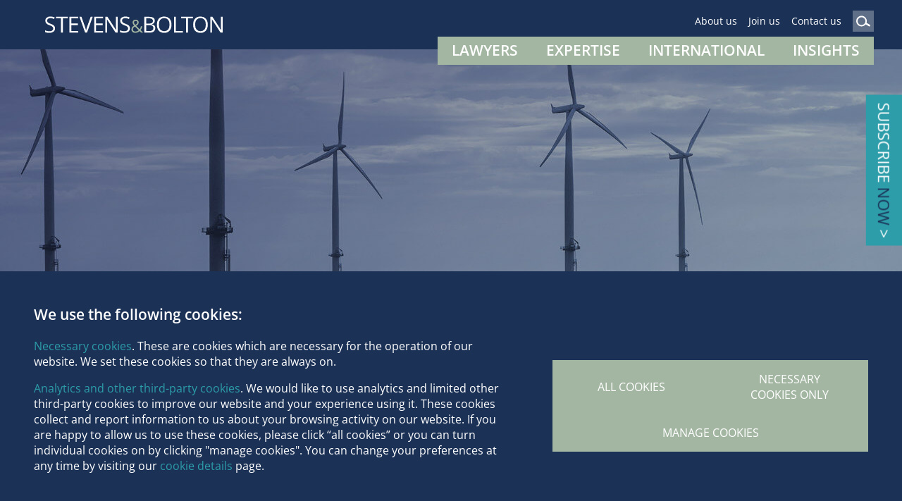

--- FILE ---
content_type: text/html
request_url: https://www.stevens-bolton.com/site/what-we-do/sectors/energy/
body_size: 11591
content:
<!DOCTYPE html SYSTEM "about:legacy-compat">
<html lang="en">
<head>
<meta http-equiv="Content-Type" content="text/html; charset=UTF-8">
<meta property="cms:privacy-version" content="version-2023">
<meta name="viewport" content="width=device-width, initial-scale=1.0">
<meta name="apple-touch-fullscreen" content="YES">
<link rel="apple-touch-icon" href="/images/mobile/apple-touch-icon.png">
<meta property="og:site_name" content="Stevens &amp; Bolton LLP">
<meta property="og:locale" content="en_GB">
<meta property="og:type" content="article">
<meta property="og:url" content="https://www.stevens-bolton.com/site/what-we-do/sectors/energy/">
<link rel="canonical" href="https://www.stevens-bolton.com/site/what-we-do/sectors/energy/">
<meta property="og:title" content="Energy  - Stevens &amp; Bolton LLP">
<title>Energy  - Stevens & Bolton LLP</title>
<meta name="twitter:card" content="summary">
<meta name="twitter:title" content="Energy  - Stevens &amp; Bolton LLP">
<meta name="description" content="With a particular strength in renewable and cleantech projects, our clients benefit from a broad team, able to advise on the many challenges faced in this...">
<meta property="og:description" content="With a particular strength in renewable and cleantech projects, our clients benefit from a broad team, able to advise on the many challenges faced in this...">
<meta name="twitter:description" content="With a particular strength in renewable and cleantech projects, our clients benefit from a broad team, able to advise on the many challenges faced in this...">
<link href="/favicon.ico" rel="shortcut icon">
<link rel="preload" as="image" href="/cms/photo/banners/header_energy_wj.jpg">
<link rel="preload" as="font" href="/fonts/open-sans-300.woff2" type="font/woff2" crossorigin="anonymous">
<link rel="preload" as="font" href="/fonts/open-sans-400.woff2" type="font/woff2" crossorigin="anonymous">
<link rel="preload" as="font" href="/fonts/open-sans-600.woff2" type="font/woff2" crossorigin="anonymous">
<link rel="preload" as="font" href="/fonts/open-sans-700.woff2" type="font/woff2" crossorigin="anonymous">
<link rel="preload" href="/cdn/js/jquery/1.11.1/jquery.min.js" as="script">
<link rel="preload" href="/cdn/cms4/js/cms_core.js" as="script">
<!--Compiled JS file last generated 202406201523--><link rel="preload" href="/javascript/gzip/all_202406201523.js.gz" as="script">
<link rel="preload" href="/css/gzip/main2_202410011719.css.gz" as="style">
<!--[info:API/4]-->

<link rel="stylesheet" type="text/css" media="screen" href="/css/gzip/main2_202410011719.css.gz">

<meta name="robots" content="index,follow">
<!--select custom CSS for node NB:inherits all linked css on parent nodes, from root node to ensure same styling-->

<script src="/cdn/js/jquery/1.11.1/jquery.min.js"></script><script type="text/javascript" src="/cdn/cms4/js/cms_core.js"></script><!--Compiled JS file last generated 202406201523--><script type="text/javascript" src="/javascript/gzip/all_202406201523.js.gz"></script><!--Yahoo analytics is not enabled on this site.--><script>
        console.log('GTM : Tracking Enabled?'+_CMSTrackingEnabled('GA'));
           var GA_Allowed = _CMSTrackingEnabled('GA');
           var TP_Allowed = _CMSTrackingEnabled('TP');

            

            function addGTM() {
                if( _CMSTrackingEnabled('GA') ) {

                    var GTM_event = 'gtm.js';
                            (function(w,d,s,l,i){w[l]=w[l]||[];w[l].push({'gtm.start':
                    new Date().getTime(),event:GTM_event});var f=d.getElementsByTagName(s)[0],
                    j=d.createElement(s),dl=l!='dataLayer'?'&l='+l:'';j.async=true;j.src=
                    '//www.googletagmanager.com/gtm.js?id='+i+dl;f.parentNode.insertBefore(j,f);
                    })(window,document,'script','dataLayer','GTM-TM7SN62');

                }
            }

            </script><script>var bannerImageCount = 1;var bannerImageList = ['/cms/photo/banners/header_energy_wj.jpg'];</script><style>.hero-inner {background-image:url('/cms/photo/banners/header_energy_wj.jpg');}</style>
<script>var isMobile = true,isTablet = true,isDesktop = true,isStatic = false;window.CONSCIOUS_ENV={dev:false,production:true,static:false,site_name:"Stevens & Bolton LLP",meta_name:"- Stevens & Bolton LLP"}</script>
</head>
<body class="section-what-we-do section-sectors section-energy section type-service alt-ver-spd" id="energy">
<!--UdmComment--><div id="wrapper" class="wrapper">
<header id="header" class="header cmstarget"><div class="nav-inner inner"><div id="nav" class="nav"><ul class="menu">
<li class="item has-menu">
<a href="/site/people/" class="link level-1 link-has-menu">Lawyers</a><div class="sub-menu"><div class="sub-menu-inner inner">
<!--UdmComment--><div id="staff-search-container" class="block block-center staff-search-container">
<div class="staff-search-inner">
<div id="action-tabs-container" class="action-tabs-container"><ul class="action-tabs">
<li class="tab"><a id="search-tab" href="#search-container" class="button inverted tone active">Name</a></li>
<li class="tab"><a id="expertise-tab" href="#expertise-container" class="button inverted tone">Expertise</a></li>
<li class="tab"><a id="a-to-z-tab" href="#a-to-z-container" class="button inverted tone">A-Z</a></li>
</ul></div>
<div id="staff-search-actions" class="staff-search-actions">
<div id="search-container" class="search-container action-container active"><form class="staff-search" id="staff-search" name="staffsearch">
<label class="search-label" for="staff-search-input">Search</label><div class="search-bar">
<input id="staff-search-input" class="search-input" name="ss" placeholder="Search by name" type="search"><label class="search-button has-icon"><button class="search-submit" id="staff-search-submit" name="staff-search-submit" type="submit">Search</button><span class="hidden">Search</span><svg class="icon icon-search"><use xmlns:xlink="http://www.w3.org/1999/xlink" xlink:href="/images/icons/icon-library.svg#icon-search"></use></svg></label>
</div>
</form></div>
<div id="expertise-container" class="expertise-container action-container hidden"><div class="select-wrapper"><select name="expertise-search" id="expertise-search" class="select" title="Search by Expertise" data-filter="departments"><option value="">--- Select a team ---</option></select></div></div>
<div id="a-to-z-container" class="a-to-z-container action-container hidden"><ul class="a-to-z">
<li class="letter"><span>A</span></li>
<li class="letter"><span>B</span></li>
<li class="letter"><span>C</span></li>
<li class="letter"><span>D</span></li>
<li class="letter"><span>E</span></li>
<li class="letter"><span>F</span></li>
<li class="letter"><span>G</span></li>
<li class="letter"><span>H</span></li>
<li class="letter"><span>I</span></li>
<li class="letter"><span>J</span></li>
<li class="letter"><span>K</span></li>
<li class="letter"><span>L</span></li>
<li class="letter"><span>M</span></li>
<li class="letter"><span>N</span></li>
<li class="letter"><span>O</span></li>
<li class="letter"><span>P</span></li>
<li class="letter"><span>Q</span></li>
<li class="letter"><span>R</span></li>
<li class="letter"><span>S</span></li>
<li class="letter"><span>T</span></li>
<li class="letter"><span>U</span></li>
<li class="letter"><span>V</span></li>
<li class="letter"><span>W</span></li>
<li class="letter"><span>X</span></li>
<li class="letter"><span>Y</span></li>
<li class="letter"><span>Z</span></li>
<li class="letter all"><span>All</span></li>
</ul></div>
</div>
</div>
<div id="staff-search-stats" class="staff-search-stats hidden"></div>
</div>
<div id="staff-search-results" class="staff-search-results hidden"></div>
<!--/UdmComment-->
</div></div>
</li>
<li class="item has-menu">
<a href="/site/what-we-do/" class="link level-1 link-has-menu">Expertise</a><div class="sub-menu"><div class="sub-menu-inner inner"><nav id="expertise-nav" class="expertise-nav mega-nav"><div class="mega-nav-inner"><div class="loading">
<span class="dot"></span><span class="dot"></span><span class="dot"></span>
</div></div></nav></div></div>
</li>
<li class="item has-menu">
<a href="/site/international/" class="link level-1 link-has-menu">International</a><div class="sub-menu"><div class="sub-menu-inner inner"><nav id="international-nav" class="international-nav mega-nav"><div class="mega-nav-inner"><div class="loading">
<span class="dot"></span><span class="dot"></span><span class="dot"></span>
</div></div></nav></div></div>
</li>
<li class="item has-menu">
<a href="/site/insights/" class="link level-1 link-has-menu">Insights</a><div class="sub-menu"><div class="sub-menu-inner inner"><nav id="insights-nav" class="insights-nav mega-nav"><div class="mega-nav-inner"><div class="loading">
<span class="dot"></span><span class="dot"></span><span class="dot"></span>
</div></div></nav></div></div>
</li>
</ul></div></div>
<div id="header-inner" class="header-inner inner">
<div class="header-action left"><a class="company-logo-link" href="/"><svg xmlns="http://www.w3.org/2000/svg" width="280" height="30" class="company-logo" role="img" aria-label="Stevens &amp; Bolton LLP" viewBox="0 0 250 22.97"><title>Stevens &amp; Bolton LLP</title><g><path class="text" d="M14,16.72a5.47,5.47,0,0,1-2.14,4.59A9.26,9.26,0,0,1,6.1,23a14.52,14.52,0,0,1-6.1-1v-2.5a16,16,0,0,0,3,.92,15.71,15.71,0,0,0,3.2.34,6.46,6.46,0,0,0,3.91-1A3.23,3.23,0,0,0,11.41,17a3.51,3.51,0,0,0-.47-1.9A4.33,4.33,0,0,0,9.39,13.7a21.87,21.87,0,0,0-3.32-1.42A10.6,10.6,0,0,1,1.63,9.64a5.83,5.83,0,0,1-1.33-4,5,5,0,0,1,1.94-4.1A8,8,0,0,1,7.35,0a15.11,15.11,0,0,1,6.12,1.22l-.81,2.26A13.83,13.83,0,0,0,7.29,2.35a5.2,5.2,0,0,0-3.22.89A2.92,2.92,0,0,0,2.91,5.69a3.77,3.77,0,0,0,.43,1.9A4,4,0,0,0,4.78,8.95a17.89,17.89,0,0,0,3.11,1.37A12.29,12.29,0,0,1,12.72,13,5.28,5.28,0,0,1,14,16.72Z"></path><path class="text" d="M25,22.66H22.37v-20H15.3V.35H32v2.3H25Z"></path><path class="text" d="M46.75,22.66H34.32V.35H46.75v2.3H36.91V9.84h9.25v2.29H36.91v8.21h9.84Z"></path><path class="text" d="M64.18.35H67l-8,22.31H56.37L48.37.35h2.75l5.13,14.43a40.59,40.59,0,0,1,1.4,4.84,40.26,40.26,0,0,1,1.43-4.93Z"></path><path class="text" d="M81.58,22.66H69.14V.35H81.58v2.3H71.74V9.84H81v2.29H71.74v8.21h9.84Z"></path><path class="text" d="M102.21,22.66h-3L87.06,3.94h-.12q.24,3.3.24,6V22.66h-2.4V.35h2.93L99.88,19H100q0-.41-.14-2.65t-.08-3.2V.35h2.43Z"></path><path class="text" d="M177.94,11.47q0,5.36-2.71,8.42A9.52,9.52,0,0,1,167.7,23q-4.93,0-7.61-3t-2.68-8.51q0-5.45,2.69-8.45t7.63-3a9.5,9.5,0,0,1,7.51,3.05Q177.94,6.1,177.94,11.47Zm-17.78,0q0,4.53,1.93,6.87a7.88,7.88,0,0,0,11.21,0q1.89-2.33,1.89-6.88t-1.88-6.83a6.75,6.75,0,0,0-5.58-2.33,6.89,6.89,0,0,0-5.64,2.34Q160.17,7,160.17,11.47Z"></path><path class="text" d="M181.55,22.66V.35h2.59v20H194v2.35Z"></path><path class="text" d="M201.07,22.66h-2.59v-20h-7.07V.35h16.72v2.3h-7.06Z"></path><path class="text" d="M229,11.47q0,5.36-2.71,8.42A9.52,9.52,0,0,1,218.73,23q-4.93,0-7.61-3t-2.68-8.51q0-5.45,2.69-8.45t7.63-3a9.5,9.5,0,0,1,7.51,3.05Q229,6.1,229,11.47Zm-17.78,0q0,4.53,1.93,6.87a7.88,7.88,0,0,0,11.21,0q1.89-2.33,1.89-6.88t-1.88-6.83a6.75,6.75,0,0,0-5.58-2.33,6.89,6.89,0,0,0-5.64,2.34Q211.19,7,211.19,11.47Z"></path><path class="text" d="M250,22.66h-3L234.85,3.94h-.12q.24,3.3.24,6V22.66h-2.4V.35h2.93L247.67,19h.12q0-.41-.14-2.65t-.08-3.2V.35H250Z"></path><path class="text" d="M119.48,16.72a5.47,5.47,0,0,1-2.14,4.59,9.27,9.27,0,0,1-5.8,1.65,14.52,14.52,0,0,1-6.1-1v-2.5a16,16,0,0,0,3,.92,15.72,15.72,0,0,0,3.2.34,6.47,6.47,0,0,0,3.91-1A3.23,3.23,0,0,0,116.85,17a3.52,3.52,0,0,0-.47-1.9,4.34,4.34,0,0,0-1.56-1.37,21.78,21.78,0,0,0-3.32-1.42,10.59,10.59,0,0,1-4.45-2.64,5.82,5.82,0,0,1-1.34-4,5,5,0,0,1,1.94-4.1A8.05,8.05,0,0,1,112.79,0a15.11,15.11,0,0,1,6.12,1.22l-.81,2.26a13.84,13.84,0,0,0-5.37-1.16,5.2,5.2,0,0,0-3.22.89,2.92,2.92,0,0,0-1.16,2.46,3.76,3.76,0,0,0,.43,1.9,4,4,0,0,0,1.44,1.36,17.86,17.86,0,0,0,3.11,1.37A12.3,12.3,0,0,1,118.16,13,5.28,5.28,0,0,1,119.48,16.72Z"></path><path class="text" d="M139.71.35H146q4.44,0,6.42,1.33a4.69,4.69,0,0,1,2,4.2,4.85,4.85,0,0,1-1.11,3.27,5.32,5.32,0,0,1-3.23,1.67V11q5.08.87,5.08,5.34a5.74,5.74,0,0,1-2,4.67,8.6,8.6,0,0,1-5.65,1.68h-7.78Zm2.59,9.55h4.27a7,7,0,0,0,4-.86,3.33,3.33,0,0,0,1.21-2.91,2.94,2.94,0,0,0-1.34-2.71,8.39,8.39,0,0,0-4.27-.83h-3.82Zm0,2.2v8.35H147a6.63,6.63,0,0,0,4.07-1,3.86,3.86,0,0,0,1.37-3.27,3.47,3.47,0,0,0-1.4-3.05,7.47,7.47,0,0,0-4.25-1Z"></path><path class="amp" d="M121.56,18.08a4.92,4.92,0,0,1,.83-2.82,9,9,0,0,1,3-2.48A14.61,14.61,0,0,1,124,11a6.13,6.13,0,0,1-.58-1.25,4.27,4.27,0,0,1-.21-1.35,3.63,3.63,0,0,1,1.17-2.87,4.75,4.75,0,0,1,3.25-1,4.31,4.31,0,0,1,3,1,3.69,3.69,0,0,1,1.11,2.85,4,4,0,0,1-.81,2.42,9.26,9.26,0,0,1-2.68,2.25l4.85,4.8a6,6,0,0,0,1.07-1.78,15.64,15.64,0,0,0,.67-2.24h2a11.87,11.87,0,0,1-2.44,5.32L138,22.73h-2.73L133,20.55a9.12,9.12,0,0,1-2.86,1.86,8.89,8.89,0,0,1-3.24.56,5.65,5.65,0,0,1-4-1.3A4.64,4.64,0,0,1,121.56,18.08ZM127,21.15a6.47,6.47,0,0,0,4.77-1.89l-5.21-5.2a11.57,11.57,0,0,0-1.87,1.38A3.42,3.42,0,0,0,123.61,18a2.92,2.92,0,0,0,.92,2.28A3.52,3.52,0,0,0,127,21.15ZM125.15,8.37a3.25,3.25,0,0,0,.43,1.61A9.71,9.71,0,0,0,127,11.82a7.79,7.79,0,0,0,2.14-1.7,2.86,2.86,0,0,0,.6-1.8,2,2,0,0,0-.61-1.54,2.25,2.25,0,0,0-1.64-.59,2.49,2.49,0,0,0-1.72.59A2,2,0,0,0,125.15,8.37Z"></path></g></svg></a></div>
<div class="header-action right">
<a class="action action-link" href="/site/about/">About us</a><a class="action action-link" href="/site/join-us/">Join us</a><a class="action action-link" href="/site/contact/">Contact us</a><div class="mobile-buttons">
<span class="search-button"><button id="search-toggle" class="has-icon button-toggle search-toggle"><span class="hidden">Search</span><svg class="icon icon-search"><use xmlns:xlink="http://www.w3.org/1999/xlink" xlink:href="/images/icons/icon-library.svg#icon-search"></use></svg></button></span><span class="menu-button"><button id="menu-toggle" class="has-icon button-toggle menu-toggle"><span class="icon-link action">Menu</span><span class="icon bars"></span></button></span>
</div>
</div>
</div></header><div id="hero" class="hero cmstarget">
<!--/UdmComment--><div id="hero-inner" class="hero-inner">
<img src="/cms/photo/banners/header_energy_wj.jpg" alt="Stevens &amp; Bolton LLP Banner Image" style="display:none;"><div class="inner"><div class="block-hero-title"><div class="hero-title title h1">Energy </div></div></div>
</div>
<div class="crumbs inner">
<div id="crumbtrails" class="crumbtrails"><ul class="crumbtrail-links">
<li class="crumbtrail-link"><a href="/">Home</a></li>
<li class="crumbtrail-link"><a href="/site/what-we-do/">Expertise</a></li>
<li class="crumbtrail-link"><a href="/site/what-we-do/sectors/">Sectors</a></li>
<li class="crumbtrail-link active"><a href="/site/what-we-do/sectors/energy/">Energy </a></li>
</ul></div>
</div>
<!--UdmComment-->
</div>
<main id="main" class="main inner"><section id="container-centre" class="cmstarget column centre"><!--/UdmComment--><div class="service-content-container">
<div id="service-content-tabs" class="block service-content-tabs"><ol class="tabs">
<li class="tab tab-overview"><a class="button small fill active" data-target="overview" href="#panel-overview">Overview</a></li>
<li class="tab tab-team"><a class="button small fill alt" data-target="team" href="#panel-team">Team</a></li>
<li class="tab tab-resources"><a class="button small fill alt" data-target="resources" href="#panel-resources">Resources</a></li>
</ol></div>
<div id="service-content-panels" class="block service-content-panels"><ol class="panels">
<li id="panel-overview" class="panel panel-overview active"><div class="cms block block-text" id="Object_617923">
<div class="block-header"><h1 class="title h1">Energy </h1></div>
<div class="content"><p>With a particular strength in renewable and cleantech projects, our clients benefit from a broad team, able to advise on the many challenges faced in this sector, including:</p><ul><li>Regulatory, including licensing and competition issues</li><li>Raising general or project-specific finance</li><li>Corporate structuring, joint ventures and mergers and acquisitions</li><li>Project development, including site acquisition, planning and environmental risk and construction agreements</li><li>Trading agreements, from O&amp;M to procurement to energy trading arrangements</li><li>Protecting IP in developing technologies</li></ul><p>Clients we support are active in areas such as waste to energy, landfill gas, anerobic digestion, CHP, wind power, solar, emission trading and energy efficiency consultancy.</p><p>Recent examples of the team&rsquo;s work include:</p><ul><li>Assisting a landfill gas power generation client with site options and agreements, gas management and power purchase agreements both in the UK and overseas</li><li>Advising in relation to a variety of carbon capture projects and bids</li><li>Advising a publicly-quoted energy group on EU state aid issues in respect of an overseas acquisition</li><li>Assisting clients with ROCs, LECs and other accreditation issues</li><li>Advising on and drafting bribery and corruption procedures for a range of energy clients active in emerging markets</li><li>Advising on long term fuel supply agreements with a public authority, to supply a waste to energy project</li><li>Joint venture and collaboration agreements in relation to a variety of projects</li><li>Assisting with feasibility and collaboration agreements in relation to emerging wind power solutions</li><li>Advising on framework and construction project agreements for waste to energy and solar power projects</li><li>Advising on and negotiating complex termination arrangements in relation to a South American landfill and emission trading joint venture</li><li>M&amp;A and due diligence projects for numerous sector transactions</li></ul><p>Clients of the firm include Affinity Water, Biogas, British Gas, Ylem Group, Switch2 Energy, JKX Oil &amp; Gas, The Linde Group/BOC, Renewable Energy Generation, Senergy, Veolia Environnement, Vertax Wind.</p><p style="display: none;">&nbsp;</p></div>
</div></li>
<li id="panel-experience" class="panel panel-experience cmstarget">
<li id="panel-team" class="panel panel-team cmstarget"><div class="cms list staff-list" id="Object_616808" ondblclick="javascript:staffObjToolbarMenu('616808','');">
<!--this prevents a self-closing h2, which will break mozilla--><!--this prevents a self-closing h2, which will break mozilla--><ul class="staff-cards" id="staff-cards-Partners">
<li class="card Partner" id="Gustaf-Duhs" data-staff-order="10">
<div class="staff-image"><a href="/site/people/profile/gustaf.duhs" title="Gustaf Duhs"><span class="smart-load"><noscript><img src="/cms/photo/people/gustaf_duhs.jpg" alt="Gustaf Duhs" title="Gustaf Duhs"></noscript></span></a></div>
<ul class="staff-attributes">
<li class="staff-details"><ul>
<li class="name h4"><a href="/site/people/profile/gustaf.duhs">Gustaf Duhs</a></li>
<li class="jobtitle">Partner</li>
</ul></li>
<li class="staff-departments"><ul>
<li>Brexit</li>
<li>Commercial</li>
<li>Competition</li>
<li>Data protection</li>
<li>Energy</li>
<li>IT</li>
<li>Life sciences</li>
<li>Outsourcing and procurement</li>
<li>Regulatory</li>
<li>Technology and media</li>
</ul></li>
<li class="staff-contact"><ul>
<li class="phone has-icon">
<span class="icon-link">+44 (0)1483 734217</span><svg class="icon icon-phone"><use xmlns:xlink="http://www.w3.org/1999/xlink" xlink:href="/images/icons/icon-library.svg#icon-phone"></use></svg>
</li>
<li class="mobile">Guildford</li>
<li id="l2_37261_616808" class="email has-icon">
<script type="text/javascript">fos("Gustaf","Duhs","\u0067\u0075\u0073\u0074\u0061\u0066\u002e\u0064\u0075\u0068\u0073\u0040\u0073\u0074\u0065\u0076\u0065\u006e\u0073\u002d\u0062\u006f\u006c\u0074\u006f\u006e\u002e\u0063\u006f\u006d",'l2_37261_616808',null,"default");</script><svg class="icon icon-email"><use xmlns:xlink="http://www.w3.org/1999/xlink" xlink:href="/images/icons/icon-library.svg#icon-email"></use></svg>
</li>
<li class="profile has-icon"><a class="icon-link" href="/site/people/profile/gustaf.duhs"><span>View profile</span><svg class="icon icon-profile"><use xmlns:xlink="http://www.w3.org/1999/xlink" xlink:href="/images/icons/icon-library.svg#icon-profile"></use></svg></a></li>
</ul></li>
</ul>
</li>
<li class="card Partner" id="Beverley-Flynn" data-staff-order="10">
<div class="staff-image"><a href="/site/people/profile/beverley.flynn" title="Beverley Flynn"><span class="smart-load"><noscript><img src="/cms/photo/people/beverley_flynn.jpg" alt="Beverley Flynn" title="Beverley Flynn"></noscript></span></a></div>
<ul class="staff-attributes">
<li class="staff-details"><ul>
<li class="name h4"><a href="/site/people/profile/beverley.flynn">Beverley Flynn</a></li>
<li class="jobtitle">Partner</li>
</ul></li>
<li class="staff-departments"><ul>
<li>Automotive</li>
<li>Commercial</li>
<li>Data protection</li>
<li>Energy</li>
<li>Hospitality</li>
<li>IT</li>
<li>Life sciences</li>
<li>Outsourcing and procurement</li>
<li>Regulatory</li>
<li>Technology and media</li>
</ul></li>
<li class="staff-contact"><ul>
<li class="phone has-icon">
<span class="icon-link">+44 (0)1483 734264</span><svg class="icon icon-phone"><use xmlns:xlink="http://www.w3.org/1999/xlink" xlink:href="/images/icons/icon-library.svg#icon-phone"></use></svg>
</li>
<li class="mobile">Guildford</li>
<li id="l2_37309_616808" class="email has-icon">
<script type="text/javascript">fos("Beverley","Flynn","\u0062\u0065\u0076\u0065\u0072\u006c\u0065\u0079\u002e\u0066\u006c\u0079\u006e\u006e\u0040\u0073\u0074\u0065\u0076\u0065\u006e\u0073\u002d\u0062\u006f\u006c\u0074\u006f\u006e\u002e\u0063\u006f\u006d",'l2_37309_616808',null,"default");</script><svg class="icon icon-email"><use xmlns:xlink="http://www.w3.org/1999/xlink" xlink:href="/images/icons/icon-library.svg#icon-email"></use></svg>
</li>
<li class="profile has-icon"><a class="icon-link" href="/site/people/profile/beverley.flynn"><span>View profile</span><svg class="icon icon-profile"><use xmlns:xlink="http://www.w3.org/1999/xlink" xlink:href="/images/icons/icon-library.svg#icon-profile"></use></svg></a></li>
</ul></li>
</ul>
</li>
<li class="card Partner" id="Charles-Maurice" data-staff-order="10">
<div class="staff-image"><a href="/site/people/profile/charles.maurice" title="Charles Maurice"><span class="smart-load"><noscript><img src="/cms/photo/people/charles_maurice.jpg" alt="Charles Maurice" title="Charles Maurice"></noscript></span></a></div>
<ul class="staff-attributes">
<li class="staff-details"><ul>
<li class="name h4"><a href="/site/people/profile/charles.maurice">Charles Maurice</a></li>
<li class="jobtitle">Partner</li>
</ul></li>
<li class="staff-departments"><ul>
<li>Automotive</li>
<li>Commercial</li>
<li>Data protection</li>
<li>Energy</li>
<li>Hospitality</li>
<li>Insurance</li>
<li>IT</li>
<li>Outsourcing and procurement</li>
<li>Sport</li>
<li>Sustainability and ESG</li>
<li>Technology and media</li>
</ul></li>
<li class="staff-contact"><ul>
<li class="phone has-icon">
<span class="icon-link">+44 (0)1483 406971</span><svg class="icon icon-phone"><use xmlns:xlink="http://www.w3.org/1999/xlink" xlink:href="/images/icons/icon-library.svg#icon-phone"></use></svg>
</li>
<li class="mobile">+44 (0)7557677192</li>
<li id="l2_37299_616808" class="email has-icon">
<script type="text/javascript">fos("Charles","Maurice","\u0063\u0068\u0061\u0072\u006c\u0065\u0073\u002e\u006d\u0061\u0075\u0072\u0069\u0063\u0065\u0040\u0073\u0074\u0065\u0076\u0065\u006e\u0073\u002d\u0062\u006f\u006c\u0074\u006f\u006e\u002e\u0063\u006f\u006d",'l2_37299_616808',null,"default");</script><svg class="icon icon-email"><use xmlns:xlink="http://www.w3.org/1999/xlink" xlink:href="/images/icons/icon-library.svg#icon-email"></use></svg>
</li>
<li class="profile has-icon"><a class="icon-link" href="/site/people/profile/charles.maurice"><span>View profile</span><svg class="icon icon-profile"><use xmlns:xlink="http://www.w3.org/1999/xlink" xlink:href="/images/icons/icon-library.svg#icon-profile"></use></svg></a></li>
</ul></li>
</ul>
</li>
<li class="card Partner" id="Jenny-Robertson" data-staff-order="10">
<div class="staff-image"><a href="/site/people/profile/jenny.robertson" title="Jenny Robertson"><span class="smart-load"><noscript><img src="/cms/photo/people/jenny_robertson.jpg" alt="Jenny Robertson" title="Jenny Robertson"></noscript></span></a></div>
<ul class="staff-attributes">
<li class="staff-details"><ul>
<li class="name h4"><a href="/site/people/profile/jenny.robertson">Jenny Robertson</a></li>
<li class="jobtitle">Partner</li>
</ul></li>
<li class="staff-departments"><ul>
<li>Corporate</li>
<li>Energy</li>
<li>Entrepreneurs</li>
<li>Insurance</li>
<li>Partnership</li>
<li>Technology and media</li>
</ul></li>
<li class="staff-contact"><ul>
<li class="phone has-icon">
<span class="icon-link">+44 (0)1483 734204</span><svg class="icon icon-phone"><use xmlns:xlink="http://www.w3.org/1999/xlink" xlink:href="/images/icons/icon-library.svg#icon-phone"></use></svg>
</li>
<li class="mobile">Guildford</li>
<li id="l2_37223_616808" class="email has-icon">
<script type="text/javascript">fos("Jenny","Robertson","\u006a\u0065\u006e\u006e\u0079\u002e\u0072\u006f\u0062\u0065\u0072\u0074\u0073\u006f\u006e\u0040\u0073\u0074\u0065\u0076\u0065\u006e\u0073\u002d\u0062\u006f\u006c\u0074\u006f\u006e\u002e\u0063\u006f\u006d",'l2_37223_616808',null,"default");</script><svg class="icon icon-email"><use xmlns:xlink="http://www.w3.org/1999/xlink" xlink:href="/images/icons/icon-library.svg#icon-email"></use></svg>
</li>
<li class="profile has-icon"><a class="icon-link" href="/site/people/profile/jenny.robertson"><span>View profile</span><svg class="icon icon-profile"><use xmlns:xlink="http://www.w3.org/1999/xlink" xlink:href="/images/icons/icon-library.svg#icon-profile"></use></svg></a></li>
</ul></li>
</ul>
</li>
</ul>
<!--this prevents a self-closing h2, which will break mozilla--><ul class="staff-cards" id="staff-cards-consultants">
<li class="card consultant" id="Valerie-Fogleman" data-staff-order="0">
<div class="staff-image"><a href="/site/people/profile/valerie.fogleman" title="Valerie Fogleman"><span class="smart-load"><noscript><img src="/cms/photo/people/valerie_fogleman.jpg" alt="Valerie Fogleman" title="Valerie Fogleman"></noscript></span></a></div>
<ul class="staff-attributes">
<li class="staff-details"><ul>
<li class="name h4"><a href="/site/people/profile/valerie.fogleman">Valerie Fogleman</a></li>
<li class="jobtitle">Consultant</li>
</ul></li>
<li class="staff-departments"><ul>
<li>Energy</li>
<li>Insurance</li>
<li>Real estate</li>
<li>Sustainability and ESG</li>
</ul></li>
<li class="staff-contact"><ul>
<li class="phone has-icon">
<span class="icon-link">+44 (0)1483 401226</span><svg class="icon icon-phone"><use xmlns:xlink="http://www.w3.org/1999/xlink" xlink:href="/images/icons/icon-library.svg#icon-phone"></use></svg>
</li>
<li class="mobile">Guildford</li>
<li id="l2_37358_616808" class="email has-icon">
<script type="text/javascript">fos("Valerie","Fogleman","\u0076\u0061\u006c\u0065\u0072\u0069\u0065\u002e\u0066\u006f\u0067\u006c\u0065\u006d\u0061\u006e\u0040\u0073\u0074\u0065\u0076\u0065\u006e\u0073\u002d\u0062\u006f\u006c\u0074\u006f\u006e\u002e\u0063\u006f\u006d",'l2_37358_616808',null,"default");</script><svg class="icon icon-email"><use xmlns:xlink="http://www.w3.org/1999/xlink" xlink:href="/images/icons/icon-library.svg#icon-email"></use></svg>
</li>
<li class="profile has-icon"><a class="icon-link" href="/site/people/profile/valerie.fogleman"><span>View profile</span><svg class="icon icon-profile"><use xmlns:xlink="http://www.w3.org/1999/xlink" xlink:href="/images/icons/icon-library.svg#icon-profile"></use></svg></a></li>
</ul></li>
</ul>
</li>
<li class="card consultant" id="Richard-Baxter" data-staff-order="10">
<div class="staff-image"><a href="/site/people/profile/richard.baxter" title="Richard Baxter"><span class="smart-load"><noscript><img src="/cms/photo/people/richard_baxter.jpg" alt="Richard Baxter" title="Richard Baxter"></noscript></span></a></div>
<ul class="staff-attributes">
<li class="staff-details"><ul>
<li class="name h4"><a href="/site/people/profile/richard.baxter">Richard Baxter</a></li>
<li class="jobtitle">Consultant</li>
</ul></li>
<li class="staff-departments"><ul>
<li>Automotive</li>
<li>Corporate</li>
<li>Energy</li>
<li>Entrepreneurs</li>
<li>IT</li>
<li>Technology and media</li>
</ul></li>
<li class="staff-contact"><ul>
<li class="phone has-icon">
<span class="icon-link">+44 (0)1483 734213</span><svg class="icon icon-phone"><use xmlns:xlink="http://www.w3.org/1999/xlink" xlink:href="/images/icons/icon-library.svg#icon-phone"></use></svg>
</li>
<li class="mobile">+44 (0)07887 713516</li>
<li id="l2_37268_616808" class="email has-icon">
<script type="text/javascript">fos("Richard","Baxter","\u0072\u0069\u0063\u0068\u0061\u0072\u0064\u002e\u0061\u002e\u0062\u0061\u0078\u0074\u0065\u0072\u0040\u0073\u0074\u0065\u0076\u0065\u006e\u0073\u002d\u0062\u006f\u006c\u0074\u006f\u006e\u002e\u0063\u006f\u006d",'l2_37268_616808',null,"default");</script><svg class="icon icon-email"><use xmlns:xlink="http://www.w3.org/1999/xlink" xlink:href="/images/icons/icon-library.svg#icon-email"></use></svg>
</li>
<li class="profile has-icon"><a class="icon-link" href="/site/people/profile/richard.baxter"><span>View profile</span><svg class="icon icon-profile"><use xmlns:xlink="http://www.w3.org/1999/xlink" xlink:href="/images/icons/icon-library.svg#icon-profile"></use></svg></a></li>
</ul></li>
</ul>
</li>
<li class="card consultant" id="Michael-Frisby" data-staff-order="10">
<div class="staff-image"><a href="/site/people/profile/michael.frisby" title="Michael Frisby"><span class="smart-load"><noscript><img src="/cms/photo/people/michael_frisby.jpg" alt="Michael Frisby" title="Michael Frisby"></noscript></span></a></div>
<ul class="staff-attributes">
<li class="staff-details"><ul>
<li class="name h4"><a href="/site/people/profile/michael.frisby">Michael Frisby</a></li>
<li class="jobtitle">Consultant</li>
</ul></li>
<li class="staff-departments"><ul>
<li>Brexit</li>
<li>Construction and engineering</li>
<li>Dispute resolution</li>
<li>Energy</li>
<li>Insurance</li>
<li>IT</li>
<li>Life sciences</li>
<li>Technology and media</li>
</ul></li>
<li class="staff-contact"><ul>
<li class="phone has-icon">
<span class="icon-link">+44 (0)1483 734244</span><svg class="icon icon-phone"><use xmlns:xlink="http://www.w3.org/1999/xlink" xlink:href="/images/icons/icon-library.svg#icon-phone"></use></svg>
</li>
<li class="mobile">Guildford</li>
<li id="l2_37244_616808" class="email has-icon">
<script type="text/javascript">fos("Michael","Frisby","\u006d\u0069\u0063\u0068\u0061\u0065\u006c\u002e\u0063\u002e\u0066\u0072\u0069\u0073\u0062\u0079\u0040\u0073\u0074\u0065\u0076\u0065\u006e\u0073\u002d\u0062\u006f\u006c\u0074\u006f\u006e\u002e\u0063\u006f\u006d",'l2_37244_616808',null,"default");</script><svg class="icon icon-email"><use xmlns:xlink="http://www.w3.org/1999/xlink" xlink:href="/images/icons/icon-library.svg#icon-email"></use></svg>
</li>
<li class="profile has-icon"><a class="icon-link" href="/site/people/profile/michael.frisby"><span>View profile</span><svg class="icon icon-profile"><use xmlns:xlink="http://www.w3.org/1999/xlink" xlink:href="/images/icons/icon-library.svg#icon-profile"></use></svg></a></li>
</ul></li>
</ul>
</li>
</ul>
<!--prevent self closing div--><!--prevent self closing div-->
</div></li>
<li id="panel-resources" class="panel panel-resources cmstarget">
<a class="anchorTag" id="616814"><!--prevents self closing div--></a><div class="cms list news-items ">
<h2>News</h2>
<article class="item news sbnewsenergy"><div class="list-header">
<h2 class="title h3"><a href="/site/insights/news/stevens-bolton-llp-advises-energ-natural-power-limited">Stevens &amp; Bolton LLP advises ENER-G Natural Power Limited</a></h2>
<div id="date_ctrl_616814_1" class="sortdate" style="display:none">2010-01-15 00:00</div>
<time id="dt6168141" datetime="2010-01-15 00:00" class="datetime"><script type="text/javascript">var dt=doDate('2010-01-15 00:00','d NNN y','1');if(document.getElementById('dt6168141').innerHTML !=dt){document.getElementById('dt6168141').innerHTML=dt};</script></time>
</div>
<div class="meta"><a class="read-more" href="/site/insights/news/stevens-bolton-llp-advises-energ-natural-power-limited"><span>Read more</span></a></div></article><article class="item news sbnewsenergy"><div class="list-header">
<h2 class="title h3"><a href="/site/insights/news/stevens-bolton-llp-completes-further-deal">Stevens &amp; Bolton LLP completes further deal</a></h2>
<div id="date_ctrl_616814_2" class="sortdate" style="display:none">2009-10-28 00:00</div>
<time id="dt6168142" datetime="2009-10-28 00:00" class="datetime"><script type="text/javascript">var dt=doDate('2009-10-28 00:00','d NNN y','1');if(document.getElementById('dt6168142').innerHTML !=dt){document.getElementById('dt6168142').innerHTML=dt};</script></time>
</div>
<div class="meta"><a class="read-more" href="/site/insights/news/stevens-bolton-llp-completes-further-deal"><span>Read more</span></a></div></article>
</div>
<a class="anchorTag" id="616809"><!--prevents self closing div--></a><div class="cms list news-items ">
<h2>Articles</h2>
<article class="item news sbartsenergy"><div class="list-header">
<h2 class="title h3"><a href="/site/insights/articles/Britishvolt-collapses-into-administration-has-the-uks-vision">Britishvolt collapses into administration - has the UK's vision of itself as a battery powerhouse lost its spark?</a></h2>
<div id="date_ctrl_616809_1" class="sortdate" style="display:none">2023-01-20 00:00</div>
<time id="dt6168091" datetime="2023-01-20 00:00" class="datetime"><script type="text/javascript">var dt=doDate('2023-01-20 00:00','d NNN y','1');if(document.getElementById('dt6168091').innerHTML !=dt){document.getElementById('dt6168091').innerHTML=dt};</script></time>
</div>
<div class="meta"><a class="read-more" href="/site/insights/articles/Britishvolt-collapses-into-administration-has-the-uks-vision"><span>Read more</span></a></div></article><article class="item news sbartsenergy"><div class="list-header">
<h2 class="title h3"><a href="/site/insights/articles/difficult-decisions-for-directors-of-distressed-energy-suppliers">Difficult decisions ahead for directors of distressed energy suppliers</a></h2>
<div id="date_ctrl_616809_2" class="sortdate" style="display:none">2022-02-17 00:00</div>
<time id="dt6168092" datetime="2022-02-17 00:00" class="datetime"><script type="text/javascript">var dt=doDate('2022-02-17 00:00','d NNN y','1');if(document.getElementById('dt6168092').innerHTML !=dt){document.getElementById('dt6168092').innerHTML=dt};</script></time>
</div>
<div class="meta"><a class="read-more" href="/site/insights/articles/difficult-decisions-for-directors-of-distressed-energy-suppliers"><span>Read more</span></a></div></article><article class="item news sbartsenergy"><div class="list-header">
<h2 class="title h3"><a href="/site/insights/articles/high-court-deals-with-issues-under-commercial-agency-regulations">High Court deals with further issues under the Commercial Agency Regulations 1993</a></h2>
<div id="date_ctrl_616809_3" class="sortdate" style="display:none">2019-03-21 00:00</div>
<time id="dt6168093" datetime="2019-03-21 00:00" class="datetime"><script type="text/javascript">var dt=doDate('2019-03-21 00:00','d NNN y','1');if(document.getElementById('dt6168093').innerHTML !=dt){document.getElementById('dt6168093').innerHTML=dt};</script></time>
</div>
<div class="meta"><a class="read-more" href="/site/insights/articles/high-court-deals-with-issues-under-commercial-agency-regulations"><span>Read more</span></a></div></article><article class="item news sbartsenergy"><div class="list-header">
<h2 class="title h3"><a href="/site/insights/articles/stevens-bolton-llp-advises-a-longstanding-energy-client">Stevens &amp; Bolton LLP advises a longstanding energy client</a></h2>
<div id="date_ctrl_616809_4" class="sortdate" style="display:none">2012-09-03 00:00</div>
<time id="dt6168094" datetime="2012-09-03 00:00" class="datetime"><script type="text/javascript">var dt=doDate('2012-09-03 00:00','d NNN y','1');if(document.getElementById('dt6168094').innerHTML !=dt){document.getElementById('dt6168094').innerHTML=dt};</script></time>
</div>
<div class="meta"><a class="read-more" href="/site/insights/articles/stevens-bolton-llp-advises-a-longstanding-energy-client"><span>Read more</span></a></div></article>
</div>
<a class="anchorTag" id="616807"><!--prevents self closing div--></a><a class="anchorTag" id="616813"><!--prevents self closing div--></a>
</li>
<li id="panel-covid-19" class="panel panel-covid-19 cmstarget">
</ol></div>
</div>
<div id="podcast-promo-image" class="podcast-promo-image cmstarget"></div>
<div class="podcast-promo"><div id="podcast-promo-text" class="podcast-promo-text cmstarget"></div></div>
<!--UdmComment--><!--prevent self closing div--></section><aside id="container-right" class="cmstarget right column"><!--/UdmComment--><!--UdmComment--><!--prevent self closing div--></aside><aside id="container-left" class="cmstarget left column"><div id="custom-sub-nav" class="custom-sub-nav cmstarget"></div>
<div id="key-contacts" class="key-contacts cmstarget" itemtype="http://schema.org/Person" itemscope="">
<p class="h3 title">Key Contacts</p>
<!--UdmComment--><ul class="cms list staff-member default" id="Object_616811">
<li class="member " id="Richard-Baxter">
<div class="staff-image"><img id="staffPhoto-Richard-Baxter" class="staffPhoto" itemprop="image" src="/cms/photo/people/richard_baxter.jpg" alt="Richard Baxter"></div>
<ul class="staff-attributes">
<li class="staff-details"><ul>
<li class="name h3"><a href="/site/people/profile/richard.baxter">Richard Baxter</a></li>
<li class="jobtitle">Consultant</li>
</ul></li>
<li class="staff-contact">
<p class="h3">Contact</p>
<ul>
<li itemprop="telephone" class="phone">+44 (0)1483 734213</li>
<li class="mobile">+44 (0)07887 713516</li>
<li itemprop="email" id="l237268" class="email has-icon">
<script type="text/javascript">fos("Richard","Baxter","\u0072\u0069\u0063\u0068\u0061\u0072\u0064\u002e\u0061\u002e\u0062\u0061\u0078\u0074\u0065\u0072\u0040\u0073\u0074\u0065\u0076\u0065\u006e\u0073\u002d\u0062\u006f\u006c\u0074\u006f\u006e\u002e\u0063\u006f\u006d",'l237268',null,"default");</script><svg class="icon icon-email"><use xmlns:xlink="http://www.w3.org/1999/xlink" xlink:href="/images/icons/icon-library.svg#icon-email"></use></svg>
</li>
<li class="vcard has-icon">
<a class="icon-link" href="/cms/vcard/richard.baxter.vcf"><span>View vcard</span></a><svg class="icon icon-vcard"><use xmlns:xlink="http://www.w3.org/1999/xlink" xlink:href="/images/icons/icon-library.svg#icon-vcard"></use></svg>
</li>
</ul>
</li>
<li class="staff-social">
<p class="h3">Find me on</p>
<ul><li class="linkedin has-icon">
<a target="mediaWin" class="icon-link" href="https://www.linkedin.com/in/richard-baxter-4b166616"><span class="hidden">Linkedin</span></a><svg class="icon icon-linkedin"><use xmlns:xlink="http://www.w3.org/1999/xlink" xlink:href="/images/icons/icon-library.svg#icon-linkedin"></use></svg>
</li></ul>
</li>
</ul>
</li>
<!--prevent self closing div-->
</ul>
<!--/UdmComment--><!--UdmComment--><ul class="cms list staff-member default" id="Object_616806">
<li class="member " id="Beverley-Flynn">
<div class="staff-image"><img id="staffPhoto-Beverley-Flynn" class="staffPhoto" itemprop="image" src="/cms/photo/people/beverley_flynn.jpg" alt="Beverley Flynn"></div>
<ul class="staff-attributes">
<li class="staff-details"><ul>
<li class="name h3"><a href="/site/people/profile/beverley.flynn">Beverley Flynn</a></li>
<li class="jobtitle">Partner</li>
</ul></li>
<li class="staff-contact">
<p class="h3">Contact</p>
<ul>
<li itemprop="telephone" class="phone">+44 (0)1483 734264</li>
<li class="mobile">Guildford</li>
<li itemprop="email" id="l237309" class="email has-icon">
<script type="text/javascript">fos("Beverley","Flynn","\u0062\u0065\u0076\u0065\u0072\u006c\u0065\u0079\u002e\u0066\u006c\u0079\u006e\u006e\u0040\u0073\u0074\u0065\u0076\u0065\u006e\u0073\u002d\u0062\u006f\u006c\u0074\u006f\u006e\u002e\u0063\u006f\u006d",'l237309',null,"default");</script><svg class="icon icon-email"><use xmlns:xlink="http://www.w3.org/1999/xlink" xlink:href="/images/icons/icon-library.svg#icon-email"></use></svg>
</li>
<li class="vcard has-icon">
<a class="icon-link" href="/cms/vcard/beverley.flynn.vcf"><span>View vcard</span></a><svg class="icon icon-vcard"><use xmlns:xlink="http://www.w3.org/1999/xlink" xlink:href="/images/icons/icon-library.svg#icon-vcard"></use></svg>
</li>
</ul>
</li>
<li class="staff-social">
<p class="h3">Find me on</p>
<ul><li class="linkedin has-icon">
<a target="mediaWin" class="icon-link" href="https://www.linkedin.com/in/beverley-flynn-53809910/"><span class="hidden">Linkedin</span></a><svg class="icon icon-linkedin"><use xmlns:xlink="http://www.w3.org/1999/xlink" xlink:href="/images/icons/icon-library.svg#icon-linkedin"></use></svg>
</li></ul>
</li>
</ul>
</li>
<!--prevent self closing div-->
</ul>
<!--/UdmComment-->
</div>
<div id="team-contacts" class="team-contacts cmstarget"></div>
<!--UdmComment--><!--prevent self closing div--></aside></main><div id="footer-wrapper" class="footer-wrapper">
<div id="pre-footer" class="pre-footer cmstarget">
<!--/UdmComment--><div id="insights-passle" class="insights-passle insights-passle-panel cmstarget"><div class="insights-passle-inner inner">
<p class="insights-passle-title h1"><a href="/site/insights/">Related Insights &amp; Events</a></p>
<div id="insights-passle-rotator" class="insights-passle-rotator"><div data-category="senergy" data-passle="energy"></div></div>
<div class="block-view-more"><a href="/site/insights/" id="view-more" class="button fill alt">View more</a></div>
</div></div>
<script src="/javascript/moment.min.js"></script><!--UdmComment-->
</div>
<footer id="footerContainer" class="cmstarget footer"><div class="inner">
<div id="footer-inner" class="footer-inner">
<ul class="sub-menu sub-menu-home menu-level-1" data-level="1">
<li class="item item-about"><a class="link level-1" href="/site/about/">About us</a></li>
<li class="item item-contact"><a class="link level-1" href="/site/contact/">Contact us</a></li>
<li class="item item-what-we-do"><a class="link level-1" href="/site/what-we-do/">Expertise</a></li>
<li class="item item-insights"><a class="link level-1" href="/site/insights/">Insights &amp; events</a></li>
<li class="item item-international"><a class="link level-1" href="/site/international/">International</a></li>
<li class="item item-join-us"><a class="link level-1" href="/site/join-us/">Join us</a></li>
<li class="item item-people"><a class="link level-1" href="/site/people/">Lawyers</a></li>
<li class="item item-pay-online"><a class="link level-1" href="/site/pay-online/">Pay online</a></li>
</ul>
<div class="main-office"><ul class="office-list office-single"><li class="office"><ul class="office-meta">
<li class="office-brand"><span class="brand">Stevens &amp; Bolton LLP</span></li>
<li class="office-address"><ul>
<li class="address-1">Wey House</li>
<li class="address-2">Farnham Road</li>
<li class="city">Guildford</li>
<li class="county">Surrey</li>
<li class="post-code">GU1 4YD</li>
<li class="country">United Kingdom</li>
</ul></li>
<li class="office-contact"><ul>
<li class="phone">+44 (0) 1483 302264</li>
<li class="fax">+44 (0) 1483 302254</li>
<li class="dx">2423 Guildford 1</li>
</ul></li>
<li class="office-additional"><ul><li class="other"> </li></ul></li>
</ul></li></ul></div>
<div class="main-office-contact">
<div class="footer-social"><ul class="social-icons" id="social-icons">
<li class="facebook has-icon">
<a class="icon-link" href="https://www.facebook.com/stevensandbolton/" target="_blank"><span class="hidden">facebook</span></a><svg class="icon icon-facebook"><use xmlns:xlink="http://www.w3.org/1999/xlink" xlink:href="/images/icons/icon-library.svg#icon-facebook"></use></svg>
</li>
<li class="twitter has-icon">
<a class="icon-link" href="https://twitter.com/stevens_bolton" target="_blank"><span class="hidden">twitter</span></a><svg class="icon icon-twitter"><use xmlns:xlink="http://www.w3.org/1999/xlink" xlink:href="/images/icons/icon-library.svg#icon-twitter"></use></svg>
</li>
<li class="linkedin has-icon">
<a class="icon-link" href="https://www.linkedin.com/company/stevens-%26-bolton-llp" target="_blank"><span class="hidden">linkedin</span></a><svg class="icon icon-linkedin"><use xmlns:xlink="http://www.w3.org/1999/xlink" xlink:href="/images/icons/icon-library.svg#icon-linkedin"></use></svg>
</li>
</ul></div>
<div class="sra-block"><div style="max-width:275px;max-height:163px;"><div style="position: relative;padding-bottom: 59.1%;height: auto;overflow: hidden;"><iframe frameborder="0" scrolling="no" allowTransparency="true" src="https://cdn.yoshki.com/iframe/55849r.html" style="border:0px; margin:0px; padding:0px; backgroundColor:transparent; top:0px; left:0px; width:100%; height:100%; position: absolute;"></iframe></div></div></div>
</div>
</div>
<div class="footer-inner-bottom">
<div class="cms footer-links block" id="Object_617644" data-cms-global-obj="1"><div class="content"><ul><li><a href="/site/help/accessibility/">Accessibility</a></li><li><a href="/site/help/complaints/">Complaints Procedure</a></li><li><a href="/site/help/disclaimer/">Legal Notice</a></li><li><a href="/site/help/privacy/">Privacy Page</a></li><li><a data-trigger="cookies" href="#">Cookies</a></li><li><a href="/site/about/regulatory-information/">Regulatory Information</a></li><li><a href="/site/help/modern_slavery_statement/">Modern Slavery Statement</a></li><li><a href="/site/sitemap/">Sitemap</a></li></ul></div></div>
<div class="cms accreditation-logos block" id="Object_617630" data-cms-global-obj="1"><div class="content"><!--<ul><li><a href="http://www.b.co.uk/company-profile/?stevens-and-bolton-llp-99615" target="_blank"><span class="load" data-image="/images/accreditations/best-company-2017.png">Best Company 2017</span> </a></li><li><a href="http://www.legal500.com/firms/3170/1240" target="_blank"><span class="load" data-image="/cms/photo/footer/Legal_500_2017_leading_firm_h60.jpg">Legal 500 Top Tier 2016</span> </a></li><li><a href="http://www.chambersandpartners.com/uk/firm/400/stevens-bolton" target="_blank"><span class="load" data-image="/cms/photo/footer/Chambers_2018_h60_bw.png">Chambers Leading Firm 2017</span> </a></li></ul>--><p>&copy; Stevens &amp; Bolton LLP 2025</p></div></div>
</div>
</div>
<div id="join-us-button" class="join-us-button cmstarget"></div>
<div id="subscribe-button" class="subscribe-button cmstarget"><div class="cms sab-block-subscribe block" id="Object_617647" data-cms-global-obj="1"><div class="content"><p><a href="/site/contact/subscribe">Subscribe <em>now</em> ></a></p></div></div></div>
<a id="back-to-top" class="back-to-top" href="#wrapper" data-trigger="scroll"><span></span></a><!--prevent self closing div--></footer><!--/UdmComment-->
</div>
</div>
<div id="ccc-notify" role="region" class="cookie-bar cms-cookies-2019 hidden" data-cms-essentials="Apache cookie_option_shown privacy_cookie_status _cmsdevice sid">
<span class="cookies-title h4">We use the following cookies:</span><div id="ccc-notify-outer" class="cookie-bar-inner">
<div class="ccc-notify-text cookie-bar-text">
<p><a href="/site/help/cookie_details.html" target="_blank">Necessary cookies</a>. These are cookies which are necessary for the operation of our website. We set these cookies so that they are always on.</p>
<p><a href="/site/help/cookie_details.html#faq_link_535503_2" target="_blank">Analytics and other third-party cookies</a>. We would like to use analytics and limited other third-party cookies to improve our website and your experience using it. These cookies collect and report information to us about your browsing activity on our website. If you are happy to allow us to use these cookies, please click “all cookies” or you can turn individual cookies on by clicking "manage cookies". You can change your preferences at any time by visiting our <a href="/site/help/cookie_details.html" target="_blank">cookie details</a> page.</p>
</div>
<div class="ccc-notify-buttons cookie-buttons">
<button id="ccc-notify-accept" class="ccc-notify-button ccc-link ccc-tabbable button-cookies button-accept" onclick="manageCookies('enable')">All cookies</button><button id="ccc-notify-accept" class="ccc-notify-button ccc-link ccc-tabbable button-cookies button-accept" onclick="manageCookies('disable')">Necessary cookies only</button><button class="ccc-notify-button ccc-link ccc-tabbable button-cookies button-transparent" onclick="manageSettings('ccc-notify')">Manage Cookies</button>
</div>
</div>
</div>
<div id="cookies" role="region" class="modal cookie-modal hidden" data-cms-custom-intro=""><div id="ccc-content">
<div id="cc-panel" class="ccc-panel ccc-panel-1 modal-panel modal-panel-essential visible">
<p class="cookies-title h2" id="ccc-title">We use cookies on our website, details of which are set out below.</p>
<p class="cookies-title h3" id="ccc-necessary-title">Necessary cookies</p>
<p id="ccc-essential-description">These are cookies which are necessary for the operation of our website. We set these cookies so that they are always on, although you may be able to disable these cookies via your browser if you wish. Please note that if these cookies are disabled then you may not be able to use some or all of the functionality of our website.</p>
</div>
<div id="ccc-optional-categories" class="optional-categories modal-panel modal-panel-optional">
<div data-index="0" class="optional-cookie">
<div class="cookies-title h4 optional-cookie-header">Analytics cookies</div>
<p class="optional-cookie-text">Ideally over time we would like to be able to improve our website and your experience using it. We would like to deploy analytics cookies to enable us to do this, which would collect and report information to us about your browsing activity on our website. However, we will only use these cookies with your consent and these cookies are switched off until you opt to turn them on. Click <a href="/site/help/cookie_details.html#faq_link_535503_2">here</a> for a full list of analytics cookies used on our website.</p>
<div class="onoffswitch-outer optional-cookie-checkbox"><div class="onoffswitch">
<input type="checkbox" name="cms-google-analytics-cookies" id="cms-google-analytics-cookies" class="onoffswitch-checkbox checkbox"><label class="onoffswitch-label" for="cms-google-analytics-cookies"><span id="ga-cook-fix" class="achecker" style="position:fixed;left:-1000px">Google Analytics Cookies</span><span class="onoffswitch-inner"></span><span class="onoffswitch-switch"></span></label>
</div></div>
</div>
<div data-index="1" class="optional-cookie">
<div class="cookies-title h4 optional-cookie-header">Third-party cookies</div>
<p class="optional-cookie-text">Third-party cookies are set by our partners and help us to improve your experience of the website. Click <a href="/site/help/cookie_details.html">here</a> for a full list of third-party plugins used on our website.</p>
<div class="onoffswitch-outer optional-cookie-checkbox"><div class="onoffswitch">
<input type="checkbox" name="cms-third-party-cookies" id="cms-third-party-cookies" class="onoffswitch-checkbox checkbox"><label class="onoffswitch-label" for="cms-third-party-cookies"><span id="tp-cook-fix" class="achecker" style="position:fixed;left:-1000px">Third-party cookies</span><span class="onoffswitch-inner"></span><span class="onoffswitch-switch"></span></label>
</div></div>
</div>
</div>
<div class="ccc-close cookie-buttons">
<button id="ccc-acceptAll" class="ccc-link ccc-tabbable button-cookies button-accept" tabindex="0" aria-labelledby="ccc-acceptall-label" onclick="manageCookies('enable');"><span id="ccc-acceptall-label">Accept All</span></button><button id="ccc-close" class="ccc-link ccc-tabbable button-cookies button-transparent" tabindex="0" aria-labelledby="ccc-close-label" onclick="manageCookies();"><span id="ccc-close-label">Save &amp; Close</span></button>
</div>
</div></div>
<div class="overlay" id="overlay"></div>
<div id="menu-action-panel" class="action-panel menu-action-panel"><div id="mobile-ui-panels-container" class="mobile-ui-panels-container"><ul id="mobile-ui-panels" class="mobile-ui-panels"><li id="mobile-ui-panel-menu" class="mobile-ui-panel mobile-ui-panel-menu"><nav id="mobile-ui-nav" class="mobile-ui-nav mobile-ui-panel-content"><div class="loading">
<span class="dot"></span><span class="dot"></span><span class="dot"></span>
</div></nav></li></ul></div></div>
<div id="search-action-panel" class="action-panel search-action-panel">
<p class="h1">Search our site</p>
<div class="search-bar site-search-bar"><form class="search-form" name="search-form" method="GET" action="/site/search/">
<label class="search-label hidden" for="search-input">Search</label><div class="search-action">
<input class="search-input" id="search-input" type="search" name="q" value="" placeholder="Search our site"><input class="search-filter hidden" type="hidden" name="f" value="all"><label class="search-button has-icon"><button class="search-submit" type="submit">Search</button><span class="icon-link hidden">Search</span><svg class="icon icon-search"><use xmlns:xlink="http://www.w3.org/1999/xlink" xlink:href="/images/icons/icon-library.svg#icon-search"></use></svg></label>
</div>
</form></div>
</div>
<script data-cms-flag="1" type="text/javascript" src="/cdn/cms4/js/plugins/waypoint/waypoint.js"></script><script type="text/javascript" src="/cdn/cms4/js/plugins/smart-load-img/smart-load-img.js"></script><script type="text/javascript">$(function() {smartLoad(); smartLoad('.article-image');  });</script><link rel="stylesheet" type="text/css" media="print" href="/css/print.css">
</body>
</html>


--- FILE ---
content_type: text/css
request_url: https://www.stevens-bolton.com/css/gzip/main2_202410011719.css.gz
body_size: 27538
content:
body,fieldset{margin:0}img,legend{border:0}fieldset,legend,td,th{padding:0}html{box-sizing:border-box;-webkit-font-smoothing:antialiased;font-family:sans-serif;-ms-text-size-adjust:100%;-webkit-text-size-adjust:100%}*,:after,:before{box-sizing:inherit}article,aside,details,figcaption,figure,footer,header,hgroup,main,nav,section,summary{display:block}audio,canvas,progress,video{display:inline-block;vertical-align:baseline}audio:not([controls]){display:none;height:0}[hidden],template{display:none}a{background:0 0}a:active,a:hover{outline:0}abbr[title]{border-bottom:1px dotted}b,optgroup,strong{font-weight:700}dfn{font-style:italic}mark{background:#ff0;color:#000}small{font-size:80%}sub,sup{font-size:75%;line-height:0;position:relative;vertical-align:baseline}sup{top:-.5em}sub{bottom:-.25em}svg:not(:root){overflow:hidden}figure{margin:1em 40px}hr{box-sizing:content-box;height:0}pre,textarea{overflow:auto}code,kbd,pre,samp{font-family:monospace,monospace;font-size:1em}button,input,optgroup,select,textarea{color:inherit;font:inherit;margin:0}button{overflow:visible}button,select{text-transform:none}#people .staff-cards .card .staff-contact .email a,#people .staff-cards .card .staff-details .name,.block-text blockquote cite,.block-text blockquote p+p,.block-text blockquote+cite,.block-text blockquote+p cite,.bulletin-list-container .bulletin-list .datetime,.bulletin-list-container .bulletin-list .read-more,.bulletin-list-container .list-contents .contents-title,.button,.button-cookies,.custom-events-list .items .item .event-date .day,.custom-events-list .items .item .event-date .month,.event-details li .event-label,.event-items .items .item .event-date .day,.event-items .items .item .event-date .month,.event-register a,.filter-categories .filter-title,.footer .main-office-contact:before,.footer .office-list:before,.footer .social-icons:before,.footer .sub-menu:before,.grid-row-sub-nav-buttons .link,.h1,.header .header-action .action,.hero .block-hero-title .hero-date,.hero-rotator .content p strong,.insights-passle .item .item-content .item-type,.insights-passle-grid .item .item-content .item-type,.insights-passle-grid .item-meta,.insights-passle-grid .item-title .author,.insights-tabs .link,.key-contacts .name,.key-contacts .title,.mega-nav .menu-items-heading .menu-items-heading-link,.mobile-buttons .button-toggle,.news .read-more,.pagination-container .pagination .pagination-label,.related-items .related .datetime,.related-items .title,.sab-block-form .title,.sab-block-panel .block-panel span,.sab-block-publication .document-name,.sab-block-publication:before,.sab-block-quote blockquote cite,.sab-block-quote blockquote p+p,.sab-block-quote blockquote+cite,.sab-block-quote blockquote+p cite,.sab-type-insights .article-list .article-meta .read-more,.sab-type-insights .article-list .datetime,.staff-member .name,.staff-member .title,.staff-search-container .a-to-z-container .letter,.submit,.team-contacts .name,.team-contacts .title,[class*=sab-block-experience] li h2,h1{text-transform:uppercase}button,html input[type=button],input[type=reset],input[type=submit]{-webkit-appearance:none;cursor:pointer}button[disabled],html input[disabled]{cursor:default}button::-moz-focus-inner,input::-moz-focus-inner{border:0;padding:0}input{line-height:normal}input[type=checkbox],input[type=radio]{box-sizing:border-box;padding:0}input[type=number]::-webkit-inner-spin-button,input[type=number]::-webkit-outer-spin-button{height:auto}input[type=search]{-webkit-appearance:textfield;box-sizing:border-box}input[type=search]::-webkit-search-cancel-button,input[type=search]::-webkit-search-decoration{-webkit-appearance:none}fieldset{border:none}table{border-collapse:collapse;border-spacing:0}@-webkit-keyframes hippyshake{0%,80%{-webkit-transform:translateX(2px);transform:translateX(2px)}100%,20%,60%{-webkit-transform:translateX(0);transform:translateX(0)}40%{-webkit-transform:translateX(-2px);transform:translateX(-2px)}}@keyframes hippyshake{0%,80%{-webkit-transform:translateX(2px);transform:translateX(2px)}100%,20%,60%{-webkit-transform:translateX(0);transform:translateX(0)}40%{-webkit-transform:translateX(-2px);transform:translateX(-2px)}}@-webkit-keyframes loading{50%{-webkit-transform:scale(1);transform:scale(1);opacity:1}100%{opacity:0}}@keyframes loading{50%{-webkit-transform:scale(1);transform:scale(1);opacity:1}100%{opacity:0}}.twitter-timeline::-webkit-scrollbar{width:10px}.twitter-timeline::-webkit-scrollbar-track{background:#ededed}.twitter-timeline::-webkit-scrollbar-thumb{background:#1b3156}.twitter-timeline::-webkit-scrollbar-thumb:hover{background:#1b3156}.inner,.search-action-panel .search-action{width:100%;max-width:1200px;margin:0 auto}#people .staff-cards:after,.author-meta:after,.blog-authors-wrapper .blog-author-wrapper:after,.blog-items .blog:after,.bookinginfo .row:after,.centre .office-list .office:after,.custom-events-list .items .item:after,.custom-events-list .items:after,.custom-sub-nav:after,.event-items .items .item:after,.event-items .items:after,.filter-categories:after,.footer .footer-inner-bottom:after,.footer .footer-inner-top:after,.footer .footer-inner:after,.footer-links:after,.footer-meta:after,.grid-row:after,.header .header-inner:after,.hero .hero-inner:after,.insights-passle-grid:after,.insights-passle-panel .articles:after,.interactive-international:after,.join-us-passle-panel .articles:after,.join-us-passle-panel div:not(.bx-viewport)>.articles:after,.main:after,.meet-our-people-list .slide-triggers:after,.mega-nav .menu-items ul:after,.mega-nav:after,.mobile-ui-nav .item-home:after,.mobile-ui-nav .sub-menu-title:after,.news:after,.our-people .staff-member-list:after,.pagination-container:after,.panel-covid-19 .item:after,.panel-covid-19 .sab-tab-custom-list li:after,.panel-resources .item:after,.panel-resources .sab-tab-custom-list li:after,.pre-footer .pre-footer-inner:after,.pre-footer:after,.sab-block-form .half-row:after,.sab-block-form .row.checkbox-list:after,.sab-block-form .third-row:after,.sab-block-statement:after,.search-bar .search-action:after,.service-content-panels .staff-cards:after,.share-links:after,.staff-search-container .action-tabs:after,.staff-search-container .staff-search-actions:after,.sub-nav:after,.twitter-feed:after,[class*=sab-block-experience]:after,form .row:after{content:'';clear:both;display:block;width:100%;overflow:hidden}.featured-podcast-series .articles,.insights-passle-panel .articles,.join-us-passle-panel .articles,.join-us-passle-panel div:not(.bx-viewport)>.articles,.sab-block-form .row.checkbox-list div{display:block;display:-webkit-box;display:-ms-flexbox;display:flex;-webkit-box-align:stretch;-ms-flex-align:stretch;align-items:stretch;-ms-flex-wrap:wrap;flex-wrap:wrap;overflow:hidden}#people .staff-cards .card .staff-contact .email,#people .staff-cards .card .staff-contact .phone,#people .staff-cards .card .staff-contact .profile,.key-contacts .has-icon,.staff-member .has-icon,.team-contacts .has-icon{min-height:0}#people .staff-cards .card .staff-contact .email .icon-link,#people .staff-cards .card .staff-contact .phone .icon-link,#people .staff-cards .card .staff-contact .profile .icon-link,.key-contacts .has-icon .icon-link,.staff-member .has-icon .icon-link,.team-contacts .has-icon .icon-link{min-height:0;padding-left:0}#people .staff-cards .card .staff-contact .email .icon,#people .staff-cards .card .staff-contact .phone .icon,#people .staff-cards .card .staff-contact .profile .icon,.key-contacts .has-icon .icon,.staff-member .has-icon .icon,.team-contacts .has-icon .icon{display:none}#people .staff-cards .card .staff-image img,.blog-authors-wrapper .blog-author-wrapper .staff-image img,.interactive-international .interactive-map,.panel-team .card .staff-image img,.podcast-series-list .article-image-wrapper .podcast-image,.speaker .speaker-header .speaker-image img,.twitter-feed .all-tweets .tweet .tweet-content img,.twitter-timeline img,[class*=sab-block-grid-] img{display:block;width:100%}.block-text blockquote,.sab-block-quote blockquote{margin:0}.block-text blockquote p:first-of-type:before,.sab-block-quote blockquote p:first-of-type:before{content:'\201C'}.block-text blockquote p:first-of-type:after,.sab-block-quote blockquote p:first-of-type:after{content:'\201D'}.block-text blockquote p,.sab-block-quote blockquote p{display:inline;margin:0}#join-us .sub-menu-title,#people .staff-cards .card .staff-contact .mobile,#people .staff-cards .card .staff-departments,#people .staff-cards .card .staff-details .office,#people .staff-cards .card .staff-details .profile,#people .staff-cards .card .staff-social,#people .staff-list h1,#what-we-do .sub-nav .sub-menu-title,.block-text #expertsOuter,.block-text .author-meta,.blog-items .blog .meta,.centre .office-list .key-contacts .staff-contact .office-brand,.centre .office-list .staff-member .staff-contact .office-brand,.centre .office-list .team-contacts .staff-contact .office-brand,.checkbox-list .checkbox,.custom-events-list .items .item:empty,.custom-sub-nav .key-contacts .staff-contact .title,.custom-sub-nav .staff-member .staff-contact .title,.custom-sub-nav .team-contacts .staff-contact .title,.event-details li.event-vcalendar,.event-items .items .item:empty,.header .header-action .action,.hidden,.insights-passle-grid .item-meta .category[data-category=sbpfirm],.insights-passle-grid .item:nth-child(n+12),.insights-passle-panel .item .article-content,.join-us-passle-panel .item .article-content,.key-contacts .staff-contact .centre .office-list .office-brand,.key-contacts .staff-contact .custom-sub-nav .title,.key-contacts .staff-contact .h3,.key-contacts .staff-contact .mobile,.key-contacts .staff-contact .sab-block-publication:before,.key-contacts .staff-contact .sub-nav .sub-menu-title,.key-contacts .staff-contact .vcard,.key-contacts .staff-contact form .legend,.key-contacts .staff-social,.map span,.nav,.pagination-container .pagination .pagination-arrow,.panel-covid-19 .document-filesize,.panel-covid-19 .icon,.panel-covid-19 .item:nth-of-type(n+4):not([class*="item news sbcg"]),.panel-covid-19 .item[class*="item news sbcg"] time,.panel-covid-19 .meta,.panel-covid-19 .sab-tab-custom-list li:nth-of-type(n+4):not([class*="item news sbcg"]),.panel-resources .document-filesize,.panel-resources .icon,.panel-resources .item:nth-of-type(n+4):not([class*="item news sbcg"]),.panel-resources .item[class*="item news sbcg"] time,.panel-resources .meta,.panel-resources .sab-tab-custom-list li:nth-of-type(n+4):not([class*="item news sbcg"]),.panel-team .card .staff-contact,.panel-team .card .staff-departments,.panel-team .card .staff-social,.panel-team .staff-list .title,.podcast-series-list .podcast-iframe,.radio-list .radio,.sab-block-faq h2~:not(h2),.sab-block-form .row label,.sab-block-publication .datetime,.sab-block-publication .document-meta,.sab-type-insights .article-list .article-author,.sab-type-insights .article-list .article-author .datetime,.sab-type-insights .article-list .article-header .datetime,.sab-type-insights .article-list .article-image,.sab-type-insights .article-list .category-label,.sab-type-insights .article-list.no-date .datetime,.sab-type-insights .hero-inner,.search-bar .search-button .icon-link,.search-bar .search-label,.search-bar .search-submit,.section-blog .centre .search-container,.section-blog .centre .search-widget,.section-briefing-notes .item.sbcg .datetime,.section-help .hero-inner,.section-insights.type-single .hero-inner,.section-search .hero-inner .block-overview,.section-sitemap .hero-inner,.section-subscribe-private_html .hero-inner .block-overview,.share-links .cms-share .has-icon .label,.share-widget .share-social,.staff-member .staff-contact .centre .office-list .office-brand,.staff-member .staff-contact .custom-sub-nav .title,.staff-member .staff-contact .h3,.staff-member .staff-contact .mobile,.staff-member .staff-contact .sab-block-publication:before,.staff-member .staff-contact .sub-nav .sub-menu-title,.staff-member .staff-contact .vcard,.staff-member .staff-contact form .legend,.staff-member .staff-social,.staff-search-container .search-label,.sub-nav .key-contacts .staff-contact .sub-menu-title,.sub-nav .staff-member .staff-contact .sub-menu-title,.sub-nav .team-contacts .staff-contact .sub-menu-title,.sub-nav:empty,.subscribe-widget .subscribe-widget,.team-contacts .staff-contact .centre .office-list .office-brand,.team-contacts .staff-contact .custom-sub-nav .title,.team-contacts .staff-contact .h3,.team-contacts .staff-contact .mobile,.team-contacts .staff-contact .sab-block-publication:before,.team-contacts .staff-contact .sub-nav .sub-menu-title,.team-contacts .staff-contact .vcard,.team-contacts .staff-contact form .legend,.team-contacts .staff-members,.team-contacts .staff-social,.type-office .hero-inner .block-overview,.type-people .hero-inner,.type-profile .hero-inner .block-overview,.type-secure #footerContainer,.type-secure .form-login .email,form .key-contacts .staff-contact .legend,form .row.unsubscribe>label,form .staff-member .staff-contact .legend,form .team-contacts .staff-contact .legend,form.js-cm-form .checkbox-list input[type=checkbox]{display:none}.loading{position:absolute;top:50%;left:50%;-webkit-transform:translate(-50%,-50%);transform:translate(-50%,-50%)}.loading .dot{width:14px;height:14px;margin:0 7px;background:#fff;display:inline-block;-webkit-transform:scale(0);transform:scale(0);border-radius:50%;-webkit-animation:loading 1s ease infinite;animation:loading 1s ease infinite}.loading p{color:#fff;margin:0;text-align:center}.loading .dot:nth-child(2){-webkit-animation:loading 1s ease infinite .3s;animation:loading 1s ease infinite .3s}.loading .dot:nth-child(3){-webkit-animation:loading 1s ease infinite .6s;animation:loading 1s ease infinite .6s}.sab-block-form .content,.sab-type-insights .article-list{width:100%;max-width:900px;margin:0 auto}.filter-categories-container .filter-insights:after,.sab-block-faq h2:after,.sab-block-publication .document-name:after,.team-contacts .reveal-contacts:after{content:'';position:absolute;top:50%;-webkit-transform:translateY(-75%) rotate(45deg);transform:translateY(-75%) rotate(45deg);width:16px;height:16px;-webkit-transition:inherit;transition:inherit;right:.75rem;border-right:1px solid #1b3156;border-bottom:1px solid #1b3156}.button-cookies,.has-icon .icon{-webkit-transition:all .3s ease-out}.filter-categories-container .active.filter-insights:after,.sab-block-faq h2.active:after,.sab-block-publication .active.document-name:after,.team-contacts .active.reveal-contacts:after{-webkit-transform:translateY(-25%) rotate(-135deg);transform:translateY(-25%) rotate(-135deg)}#people .staff-cards .card .staff-contact .email .sab-type-join-us .hero .hero-content .sab-hero-content a,.event-register .sab-type-join-us .hero .hero-content .sab-hero-content a,.grid-row-sub-nav-buttons .sab-type-join-us .hero .hero-content .sab-hero-content .link,.sab-block-publication .sab-type-join-us .hero .hero-content .sab-hero-content .document-name,.sab-type-join-us .hero .hero-content .sab-hero-content #people .staff-cards .card .staff-contact .email a,.sab-type-join-us .hero .hero-content .sab-hero-content .button,.sab-type-join-us .hero .hero-content .sab-hero-content .event-register a,.sab-type-join-us .hero .hero-content .sab-hero-content .grid-row-sub-nav-buttons .link,.sab-type-join-us .hero .hero-content .sab-hero-content .sab-block-publication .document-name{position:relative;background:#1b3156;color:#fff;padding-right:4.5rem}#people .staff-cards .card .staff-contact .email .sab-type-join-us .hero .hero-content .sab-hero-content a:hover,.event-register .sab-type-join-us .hero .hero-content .sab-hero-content a:hover,.grid-row-sub-nav-buttons .sab-type-join-us .hero .hero-content .sab-hero-content .link:hover,.sab-block-publication .sab-type-join-us .hero .hero-content .sab-hero-content .document-name:hover,.sab-type-join-us .hero .hero-content .sab-hero-content #people .staff-cards .card .staff-contact .email a:hover,.sab-type-join-us .hero .hero-content .sab-hero-content .button:hover,.sab-type-join-us .hero .hero-content .sab-hero-content .event-register a:hover,.sab-type-join-us .hero .hero-content .sab-hero-content .grid-row-sub-nav-buttons .link:hover,.sab-type-join-us .hero .hero-content .sab-hero-content .sab-block-publication .document-name:hover{background-color:#2c9da9}#people .staff-cards .card .staff-contact .email .sab-type-join-us .hero .hero-content .sab-hero-content a:hover:after,.event-register .sab-type-join-us .hero .hero-content .sab-hero-content a:hover:after,.grid-row-sub-nav-buttons .sab-type-join-us .hero .hero-content .sab-hero-content .link:hover:after,.sab-block-publication .sab-type-join-us .hero .hero-content .sab-hero-content .document-name:hover:after,.sab-type-join-us .hero .hero-content .sab-hero-content #people .staff-cards .card .staff-contact .email a:hover:after,.sab-type-join-us .hero .hero-content .sab-hero-content .button:hover:after,.sab-type-join-us .hero .hero-content .sab-hero-content .event-register a:hover:after,.sab-type-join-us .hero .hero-content .sab-hero-content .grid-row-sub-nav-buttons .link:hover:after,.sab-type-join-us .hero .hero-content .sab-hero-content .sab-block-publication .document-name:hover:after{border-left-color:#fff}#people .staff-cards .card .staff-contact .email .sab-type-join-us .hero .hero-content .sab-hero-content a:after,.event-register .sab-type-join-us .hero .hero-content .sab-hero-content a:after,.grid-row-sub-nav-buttons .sab-type-join-us .hero .hero-content .sab-hero-content .link:after,.sab-block-publication .sab-type-join-us .hero .hero-content .sab-hero-content .document-name:after,.sab-type-join-us .hero .hero-content .sab-hero-content #people .staff-cards .card .staff-contact .email a:after,.sab-type-join-us .hero .hero-content .sab-hero-content .button:after,.sab-type-join-us .hero .hero-content .sab-hero-content .event-register a:after,.sab-type-join-us .hero .hero-content .sab-hero-content .grid-row-sub-nav-buttons .link:after,.sab-type-join-us .hero .hero-content .sab-hero-content .sab-block-publication .document-name:after{content:'';display:block;position:absolute;top:50%;-webkit-transform:translateY(-50%);transform:translateY(-50%);right:1.5rem;border-top:7px solid transparent;border-bottom:7px solid transparent;border-left:10px solid #2c9da9}.sab-type-join-us .hero .hero-content .sab-hero-content{margin-bottom:0;padding:3rem;position:absolute;bottom:-6rem;box-shadow:0 0 20px rgba(17,17,17,.2)}.sab-type-join-us .hero .hero-content .sab-hero-content .content,.sab-type-join-us .hero .hero-content .sab-hero-content .title,.sab-type-join-us .hero .hero-content .sab-hero-content h2{color:#fff}.sab-type-join-us .hero .hero-content .sab-hero-content .block-header .title{font-size:1.5rem;margin-bottom:1rem}@media only screen and (min-width:50em){.sab-type-join-us .hero .hero-content .sab-hero-content{width:40%}.sab-type-join-us .hero .hero-content .sab-hero-content .block-header .title{font-size:2rem}}.sab-type-join-us .hero .hero-content .sab-hero-content .content{line-height:1.7}.sab-type-join-us .hero .hero-content .sab-hero-content .content p{margin-bottom:2rem}.sab-type-join-us .hero .hero-content .sab-hero-content .content p:last-child{margin-bottom:0}.sr-only{position:absolute;width:1px;height:1px;padding:0;margin:-1px;overflow:hidden;clip:rect(0,0,0,0);white-space:nowrap;border-width:0}body,html{min-height:100%}body.adminMode{margin-top:30px}body.adminMode .nav.fixed{top:30px}body.lock{position:fixed;height:100vh;overflow:hidden}@media only screen and (min-width:50em){body.lock{position:static;height:auto;overflow:auto}}.column,.wrapper{position:relative}::-moz-selection{color:#fff;background:#1b3156}::selection{color:#fff;background:#1b3156}.wrapper{display:-webkit-box;display:-ms-flexbox;display:flex;-webkit-box-orient:vertical;-webkit-box-direction:normal;-ms-flex-direction:column;flex-direction:column;min-height:100vh;overflow-x:hidden}.main{-webkit-box-flex:1;-ms-flex-positive:1;flex-grow:1}.column.left,.column.right{display:-webkit-box;display:-ms-flexbox;display:flex;-webkit-box-orient:vertical;-webkit-box-direction:normal;-ms-flex-direction:column;flex-direction:column}.has-icon,.has-icon .icon-content,.has-icon .icon-link{min-height:30px;display:block;position:relative}#what-we-do .service-content-tabs .tabs,.cookie-buttons{-webkit-box-orient:horizontal;-webkit-box-direction:normal}.block,.list{margin-bottom:3rem}.has-icon .icon-content,.has-icon .icon-link{padding-left:30px;z-index:1}.has-icon .icon{width:30px;position:absolute;top:0;left:0;height:100%;fill:#333;z-index:0;transition:all .3s ease-out}.blog-items .blog,.news{padding:0 0 3rem;border-bottom:1px solid #c2ccce;margin:0 0 3rem}.news .list-header{margin:0 0 1.5rem}.news .title{display:inline}.news .datetime:before{content:'\00a0-\00a0'}.news .content{padding:0 0 1.5rem}.related-items{margin-top:6rem}.related-items .related{margin:0 0 2rem;line-height:1.7}.related-items .related+.related{padding-top:2rem;border-top:1px solid #c2ccce}.related-items .related .datetime{display:block;padding:.5rem 0 0;font-size:.9rem;font-weight:700}.author-meta{margin:0 0 2rem;font-size:.8rem;line-height:1.3}.author-meta .meta-label:after{content:':\00a0'}.author-image{float:left;margin-right:20px;border-radius:32px;overflow:hidden}.author-image+.author-meta{padding:15px 0 0}.speaker{margin:0 0 1.5rem}.speaker .speaker-header{margin:0 0 2rem}.speaker .speaker-header .speaker-image{float:left;margin:0 2rem 0 0;max-width:50%}.speaker .speaker-header .name{margin:0 0 1rem}.speaker .speaker-quote{clear:both}.article-image{margin:2rem 0}.article-image img{max-width:100%}.pagination-container{padding:0 0 1.5rem}.pagination-container .pagination{float:right}.pagination-container .pagination .pagination-label{margin:0 1.125rem 0 0;font-size:.8rem;font-weight:700}.pagination-container .pagination li{float:left;margin:0 0 0 .75rem;line-height:40px}.pagination-container .pagination li a{display:block;width:40px;height:40px;border-radius:50%;background:#1b3156;color:#fff;line-height:40px;text-align:center}.pagination-container .pagination li.active a,.pagination-container .pagination li:hover a{background:#a3b6a2}.disclaimer{padding:1.5rem;margin:0 0 3rem;background:#ededed;font-size:.7rem;line-height:1.3}.mobile-ui-panel,.mobile-ui-panels,.mobile-ui-panels-container{height:100%}.mobile-ui-panels.scroll{-webkit-transition:-webkit-transform .3s ease-out;transition:-webkit-transform .3s ease-out;transition:transform .3s ease-out;transition:transform .3s ease-out,-webkit-transform .3s ease-out}.mobile-ui-panels .menu,.mobile-ui-panels .sub-menu{height:100%;padding:7.5vw;overflow-y:scroll;-ms-overflow-style:none}.mobile-ui-nav{position:relative;height:100%}.mobile-ui-nav .menu-panel{position:absolute;top:0;bottom:0;left:0;width:100%;background:#1b3156}.mobile-ui-nav .menu-panel.sub-menu-panel{left:100vw}.mobile-ui-nav .item-home,.mobile-ui-nav .sub-menu-title{margin:0 0 3rem;font-size:1.5rem;font-weight:700}.mobile-ui-nav .item-home .link.active,.mobile-ui-nav .sub-menu-title .link.active{background:0 0}@media only screen and (min-width:40em){.mobile-ui-nav .item{float:left;width:50%}.mobile-ui-nav .menu>.item{margin:0 25%}}@media only screen and (min-width:60em){.mobile-ui-nav .item{float:left;width:33.33333%}}.mobile-ui-nav .item.item-home,.mobile-ui-nav .item.sub-menu-title{float:none}.mobile-ui-nav .menu .item{text-align:left}.mobile-ui-nav .menu>.item{text-align:center}@media only screen and (min-width:60em){.mobile-ui-nav .menu>.item{margin:0 33.33333%}}.mobile-ui-nav .item-inner{display:inline-block;position:relative;padding:1rem calc(10px + 50px)}.mobile-ui-nav .link{display:inline-block;color:#fff;font-size:1.2rem}.mobile-ui-nav .link:hover{border-bottom-color:#fff}.mobile-ui-nav .link:active,.mobile-ui-nav .link:hover{background:0 0;color:#fff}.mobile-ui-nav .link.active{background:0 0;color:#a3b6a2;font-weight:700}.mobile-ui-nav .link.active:hover{border-bottom-color:#a3b6a2}.mobile-ui-nav .sub-menu-trigger{position:absolute;top:0;bottom:0;border:none;outline:0;background:0 0;-webkit-transition:all .2s ease-out;transition:all .2s ease-out}.mobile-ui-nav .sub-menu-trigger:after{content:'';position:absolute;width:12px;height:12px;border-right:2px solid #fff;border-bottom:2px solid #fff;-webkit-transition:all .2s ease-out;transition:all .2s ease-out}.mobile-ui-nav .sub-menu-trigger:active,.mobile-ui-nav .sub-menu-trigger:hover{background:0 0}.mobile-ui-nav .sub-menu-trigger:active:after,.mobile-ui-nav .sub-menu-trigger:hover:after{border-color:#a3b6a2}.mobile-ui-nav .sub-menu-trigger.up{left:0;width:50px}.mobile-ui-nav .sub-menu-trigger.up:after{top:50%;left:50%;-webkit-transform:translate(-50%,-50%) rotate(-225deg);transform:translate(-50%,-50%) rotate(-225deg)}.mobile-ui-nav .sub-menu-trigger.down{right:0;width:100%}.mobile-ui-nav .sub-menu-trigger.down:after{right:25px;-webkit-transform:translate(0,-50%) rotate(-45deg);transform:translate(0,-50%) rotate(-45deg)}.mobile-ui-nav .sub-menu-trigger.down:hover+.link{border-color:#fff;background:0 0;color:#fff}.cookie-bar p,.cookie-modal p{margin:0 0 1rem}.cookie-bar .cookies-title,.cookie-modal .cookies-title{display:block;margin:0 0 1.25rem}.cookie-bar{position:fixed;bottom:0;width:100%;background-color:#1b3156;color:#fff;padding:2rem;z-index:1000}@media only screen and (min-width:50em){.cookie-bar{bottom:0;padding:3rem}}.cookie-bar .cookies-title{color:#fff}.cookie-bar .cookie-bar-text p{font-size:1rem;margin-bottom:2rem}@media only screen and (min-width:60em){.cookie-bar .cookie-bar-inner{display:-webkit-box;display:-ms-flexbox;display:flex;-webkit-box-align:center;-ms-flex-align:center;align-items:center}.cookie-bar .cookie-bar-text{-webkit-box-flex:3;-ms-flex:3;flex:3;padding-right:4rem}.cookie-bar .cookie-bar-text p{margin:0}}.cookie-bar .cookie-bar-text p:first-of-type{margin-bottom:1rem}.cookie-bar .cookie-bar-text a:hover{color:#fff;text-decoration:underline}.cookie-buttons{display:-webkit-box;display:-ms-flexbox;display:flex;-ms-flex-direction:row;flex-direction:row;-ms-flex-wrap:wrap;flex-wrap:wrap;-webkit-box-pack:center;-ms-flex-pack:center;justify-content:center;gap:1.5rem}@media only screen and (min-width:60em){.cookie-buttons{-webkit-box-flex:2;-ms-flex:2;flex:2}}.button-cookies{display:inline-block;border:none;font-size:1rem;outline:0;padding:1rem 2.5rem;transition:all .3s ease-out;-webkit-box-flex:1;-ms-flex:1 1 0px;flex:1 1 0px;background-color:#a3b6a2;color:#fff}.button-cookies:hover{background-color:#152643}.button-close{position:absolute;right:2rem;top:2rem;width:28px;height:28px;background-color:transparent;border:none}.button-close:after,.button-close:before{position:absolute;top:0;content:' ';height:28px;width:2px;background-color:#fff;-webkit-transition:all .3s ease-out;transition:all .3s ease-out}.onoffswitch,.onoffswitch-outer{position:relative}.button-close:before{-webkit-transform:rotate(45deg);transform:rotate(45deg)}.button-close:after{-webkit-transform:rotate(-45deg);transform:rotate(-45deg)}.button-close:hover:after,.button-close:hover:before{background-color:#1b3156}.cookie-modal{font-size:1rem}.cookie-modal #ccc-content{border:1px solid #c2ccce}.cookie-modal .modal-panel{padding:4rem 4rem 2rem}.cookie-modal .modal-panel-essential{background-color:#fff}.cookie-modal .cookie-buttons,.cookie-modal .modal-panel-optional{background-color:#c2ccce}.cookie-modal .cookie-buttons{padding:0 4rem 4rem}.cookie-modal .button-close:after,.cookie-modal .button-close:before{background-color:#111}.cookie-modal .button-close:hover:after,.cookie-modal .button-close:hover:before{background-color:#1b3156}.cookie-modal .optional-cookie{margin-bottom:3rem}.cookie-modal .optional-cookie-header{width:100%}@media only screen and (min-width:40em){.cookie-modal .optional-cookie{display:-webkit-box;display:-ms-flexbox;display:flex;-ms-flex-flow:row wrap;flex-flow:row wrap;-webkit-box-pack:justify;-ms-flex-pack:justify;justify-content:space-between;margin-bottom:1.5rem}.cookie-modal .optional-cookie-text{width:calc(100% - 100px)}}.onoffswitch{width:80px;-webkit-user-select:none;-moz-user-select:none;-ms-user-select:none;user-select:none}.onoffswitch-checkbox{display:none}.onoffswitch-label{display:block;overflow:hidden;cursor:pointer;border-radius:20px}.onoffswitch-inner{display:block;width:200%}.onoffswitch-inner:after,.onoffswitch-inner:before{display:block;float:left;width:50%;height:35px;line-height:35px;padding:0;-webkit-transform:translateX(-100%);transform:translateX(-100%);-webkit-transition:-webkit-transform .2s ease 0s;transition:-webkit-transform .2s ease 0s;transition:transform .2s ease 0s;transition:transform .2s ease 0s,-webkit-transform .2s ease 0s}.onoffswitch-inner:before{content:"On";background-color:#1b3156;color:#fff;padding-left:1rem}.onoffswitch-inner:after{content:"Off";padding-right:1rem;background-color:#b4c0c3;color:#111;text-align:right}.onoffswitch-switch{display:block;position:absolute;top:50%;-webkit-transform:translateY(-50%);transform:translateY(-50%);left:6px;width:26px;height:26px;border-radius:50%;background:#fff;-webkit-transition:all .2s ease 0s;transition:all .2s ease 0s}.cookies-list h2.faq_close,.overlay{display:none}.onoffswitch-checkbox:checked+.onoffswitch-label .onoffswitch-inner:after,.onoffswitch-checkbox:checked+.onoffswitch-label .onoffswitch-inner:before{-webkit-transform:translateX(0);transform:translateX(0)}.onoffswitch-checkbox:checked+.onoffswitch-label .onoffswitch-switch{-webkit-transform:translateY(-50%) translateX(44px);transform:translateY(-50%) translateX(44px)}.modal,.section-join-us .modal{-webkit-transform:translateX(-50%)}.overlay{position:fixed;top:0;right:0;bottom:0;left:0;z-index:900;background:rgba(27,49,86,.8)}#billpay .billpay-form label,#billpay .column.left,.type-secure .column.centre .helper{display:block}.modal{position:absolute;left:50%;transform:translateX(-50%);top:60px;width:90%;padding:0 0 60px;z-index:901}@media only screen and (min-width:40em){.modal{top:140px;max-width:650px;padding:0 0 140px}}.modal .modal-inner{position:relative;background:#fff;padding:2rem}.modal .modal-inner .modal-close{position:absolute;top:2rem;right:2rem;left:auto;cursor:pointer;z-index:902}.modal .modal-inner .modal-close .icon-close{fill:#1b3156}.modal .modal-inner .modal-close .icon-close:hover{fill:#a3b6a2}.section-join-us .modal{position:fixed;left:50%;transform:translateX(-50%)}.type-secure .column.centre{width:90%;max-width:650px;margin:0 auto;background:#fff;padding:1.5rem;box-shadow:0 0 5px rgba(17,17,17,.2);float:none}@media only screen and (min-width:40em){.type-secure .column.centre{padding:3rem}}.type-secure .header{position:relative;height:auto;padding:2rem 0;text-align:center}.type-secure .header a{display:block;text-align:center}.type-secure .header .company-logo{position:relative;left:50%;-webkit-transform:translateX(-50%);transform:translateX(-50%);height:40px;margin:40px 0}.type-secure .header .company-logo .text{fill:#fff}.type-secure .header .company-logo .amp{fill:#a3b6a2}.type-secure .main{background:0 0;box-shadow:none;padding:1rem 0;width:100%}.type-secure .main .block{margin:0}#billpay .column.left{width:90%;max-width:650px;margin:50px auto;padding:0 50px;left:0;float:none}#billpay .billpay-form fieldset{margin:0 0 2rem}#billpay .billpay-card-icons{padding:1rem;text-align:center}#billpay .billpay-card-icons img{margin-bottom:1rem}.sitemap-menu{margin:0}.sitemap-menu .sub-menu{padding:0 0 0 3rem;margin:.75rem 0}.calls-to-action a,.crumbs .crumbtrails .crumbtrail-link a,.footer .footer-inner a,.footer .footer-inner-bottom a,.header .action,.mega-nav .menu-items .menu-link span,.mega-nav .menu-items-heading .menu-items-heading-link,.mobile-ui-nav .link,.mobile-ui-nav .link.active,.nav .link,.sab-block-grid-link a,.sab-block-grid-text a{border-bottom:2px solid transparent}.biography ol,.biography ul,.block-text ol,.block-text ul,.bulletin-list-container .list-contents .contents,.sab-block-faq h2~ol,.sab-block-text ol,.sab-block-text ul{padding:0 0 0 1.5rem;margin:0 0 2rem}.biography ul,.block-text ul,.sab-block-text ul{list-style:disc}.biography ol,.block-text ol,.bulletin-list-container .list-contents .contents,.sab-block-faq h2~ol,.sab-block-text ol{list-style:decimal}.biography ul.legl-buttons,.block-text ul.legl-buttons,.map .map-meta .meta,.sab-block-faq ul,.sab-block-text ul.legl-buttons,ol,ul{list-style:none;padding:0;margin:0}#people .staff-cards .card .staff-contact .email a,.button,.event-register a,.grid-row-sub-nav-buttons .link,.insights-tabs .link,.news .read-more,.sab-block-publication .document-name,.submit{display:inline-block;padding:.75rem 2.25rem;border:none;font-size:1rem;font-weight:700;text-align:center;-webkit-transition:all .3s ease-out;transition:all .3s ease-out}#people .staff-cards .card .staff-contact .email a.small,.button.small,.event-register a.small,.grid-row-sub-nav-buttons .small.link,.sab-block-publication .small.document-name{padding:.375rem 1.5rem}#people .staff-cards .card .staff-contact .email a.large,.button.large,.event-register a.large,.grid-row-sub-nav-buttons .large.link,.sab-block-publication .large.document-name{padding:3rem 2.25rem}@font-face{font-family:'Open Sans';src:url(../../../fonts/open-sans-300.woff2) format("woff2"),url(../../../fonts/open-sans-300.woff) format("woff");font-display:optional;font-weight:300;font-style:normal}@font-face{font-family:'Open Sans';src:url(../../../fonts/open-sans-400.woff2) format("woff2"),url(../../../fonts/open-sans-400.woff) format("woff");font-display:optional;font-weight:400;font-style:normal}@font-face{font-family:'Open Sans';src:url(../../../fonts/open-sans-600.woff2) format("woff2"),url(../../../fonts/open-sans-600.woff) format("woff");font-display:optional;font-weight:600;font-style:normal}@font-face{font-family:'Open Sans';src:url(../../../fonts/open-sans-700.woff2) format("woff2"),url(../../../fonts/open-sans-700.woff) format("woff");font-display:optional;font-weight:700;font-style:normal}body{color:#333;font-family:"Open Sans",sans-serif;font-size:1rem;font-weight:400}.centre .office-list .office-brand,.centre .temporary-info,.custom-sub-nav .title,.h1,.h2,.h3,.h4,.h5,.h6,.sab-block-form .title,.sab-block-publication:before,.sub-nav .sub-menu-title,form .legend,h1,h2,h3,h4,h5,h6{margin:0 0 2rem;color:#1b3156;font-family:"Open Sans",sans-serif;font-weight:600;line-height:1.3}.block-text table p,p{margin:0}.h1,.sab-block-form .title,h1{font-weight:400;font-size:2.1rem}a.more,strong{font-weight:700}.h2,h2{font-size:1.5rem}.centre .office-list .office-brand,.custom-sub-nav .title,.h3,.sab-block-publication:before,.sub-nav .sub-menu-title,form .legend,h3{font-size:1.4rem}.h4,h4{font-size:1.3rem}.h5,h5{font-size:1.2rem}.centre .temporary-info,.h6,h6{font-size:1.1rem}.sab-type-insights h1{text-align:center}.section-podcasts .main h1{font-weight:700;text-align:left;text-transform:none}hr{border:1px solid #c2ccce}a{color:#2c9da9;text-decoration:none;-webkit-transition:all .2s ease-out;transition:all .2s ease-out;border-bottom:2px solid transparent}a:hover{color:#1b3156}a.more{text-transform:uppercase}a.more:hover{border-bottom:2px solid #2c9da9}a.more:after{content:' >'}.centre .office-list a.office-brand,.custom-sub-nav a.title,.sab-block-form a.title,.sub-nav a.sub-menu-title,a.h1,a.h2,a.h3,a.h4,a.h5,a.p,a.sab-block-publication:before,ah1,ah2,ah3,ah4,ah5,ap,form a.legend{color:#2c9da9}.block-text table th,.table-scroll table th{background:#1b3156;color:#fff;font-family:"Open Sans",sans-serif}.block-text table{width:100%;max-width:100%}.block-text table th{padding:1rem 1.5rem;border:2px solid #152643}.block-text table td{padding:1.5rem;border:2px solid #c2ccce;vertical-align:top}.table-scroll{overflow-x:scroll;margin:0 0 2rem}.table-scroll table{width:100%;max-width:none}.table-scroll table th{padding:1rem 1.5rem;border:2px solid #152643}.table-scroll table td{padding:1.5rem;border:2px solid #c2ccce;vertical-align:top}.table-scroll table p{margin:0}.biography,.block-text,.sab-block-text{margin:0;line-height:1.8}.biography p,.block-text p,.sab-block-text p{margin:0 0 2rem}.biography p.intro,.block-text p.intro,.sab-block-text p.intro{font-size:1.4rem;font-weight:400}@media only screen and (min-width:40em){.biography p.intro,.block-text p.intro,.sab-block-text p.intro{font-size:1.5rem}}.biography font,.block-text font,.sab-block-text font{color:#1b3156!important}.biography font:hover,.block-text font:hover,.sab-block-text font:hover{color:#a3b6a2!important}.biography ul.legl-buttons,.block-text ul.legl-buttons,.sab-block-text ul.legl-buttons{margin-bottom:2rem;display:-webkit-box;display:-ms-flexbox;display:flex;-webkit-box-pack:center;-ms-flex-pack:center;justify-content:center;gap:1.5rem}#people .staff-cards .card .staff-contact .email .biography ul.legl-buttons a,#people .staff-cards .card .staff-contact .email .block-text ul.legl-buttons a,#people .staff-cards .card .staff-contact .email .sab-block-text ul.legl-buttons a,.biography ul.legl-buttons #people .staff-cards .card .staff-contact .email a,.biography ul.legl-buttons .button,.biography ul.legl-buttons .event-register a,.biography ul.legl-buttons .grid-row-sub-nav-buttons .link,.biography ul.legl-buttons .sab-block-publication .document-name,.block-text ul.legl-buttons #people .staff-cards .card .staff-contact .email a,.block-text ul.legl-buttons .button,.block-text ul.legl-buttons .event-register a,.block-text ul.legl-buttons .grid-row-sub-nav-buttons .link,.block-text ul.legl-buttons .sab-block-publication .document-name,.event-register .biography ul.legl-buttons a,.event-register .block-text ul.legl-buttons a,.event-register .sab-block-text ul.legl-buttons a,.grid-row-sub-nav-buttons .biography ul.legl-buttons .link,.grid-row-sub-nav-buttons .block-text ul.legl-buttons .link,.grid-row-sub-nav-buttons .sab-block-text ul.legl-buttons .link,.sab-block-publication .biography ul.legl-buttons .document-name,.sab-block-publication .block-text ul.legl-buttons .document-name,.sab-block-publication .sab-block-text ul.legl-buttons .document-name,.sab-block-text ul.legl-buttons #people .staff-cards .card .staff-contact .email a,.sab-block-text ul.legl-buttons .button,.sab-block-text ul.legl-buttons .event-register a,.sab-block-text ul.legl-buttons .grid-row-sub-nav-buttons .link,.sab-block-text ul.legl-buttons .sab-block-publication .document-name{background-color:#1b3156;color:#fff}#people .staff-cards .card .staff-contact .email .biography ul.legl-buttons a:hover,#people .staff-cards .card .staff-contact .email .block-text ul.legl-buttons a:hover,#people .staff-cards .card .staff-contact .email .sab-block-text ul.legl-buttons a:hover,.biography ul.legl-buttons #people .staff-cards .card .staff-contact .email a:hover,.biography ul.legl-buttons .button:hover,.biography ul.legl-buttons .event-register a:hover,.biography ul.legl-buttons .grid-row-sub-nav-buttons .link:hover,.biography ul.legl-buttons .sab-block-publication .document-name:hover,.block-text ul.legl-buttons #people .staff-cards .card .staff-contact .email a:hover,.block-text ul.legl-buttons .button:hover,.block-text ul.legl-buttons .event-register a:hover,.block-text ul.legl-buttons .grid-row-sub-nav-buttons .link:hover,.block-text ul.legl-buttons .sab-block-publication .document-name:hover,.event-register .biography ul.legl-buttons a:hover,.event-register .block-text ul.legl-buttons a:hover,.event-register .sab-block-text ul.legl-buttons a:hover,.grid-row-sub-nav-buttons .biography ul.legl-buttons .link:hover,.grid-row-sub-nav-buttons .block-text ul.legl-buttons .link:hover,.grid-row-sub-nav-buttons .sab-block-text ul.legl-buttons .link:hover,.sab-block-publication .biography ul.legl-buttons .document-name:hover,.sab-block-publication .block-text ul.legl-buttons .document-name:hover,.sab-block-publication .sab-block-text ul.legl-buttons .document-name:hover,.sab-block-text ul.legl-buttons #people .staff-cards .card .staff-contact .email a:hover,.sab-block-text ul.legl-buttons .button:hover,.sab-block-text ul.legl-buttons .event-register a:hover,.sab-block-text ul.legl-buttons .grid-row-sub-nav-buttons .link:hover,.sab-block-text ul.legl-buttons .sab-block-publication .document-name:hover{background-color:#2c9da9;color:#fff}.biography ul li ul,.block-text ul li ul,.sab-block-text ul li ul{padding:0 0 0 1.5rem;margin:0}.input-currency{max-width:calc(100% - 30px)!important}.currency-symbol{width:30px!important}.section-billpay .note{display:block;clear:both;margin:0!important}.section-billpay .legend{margin:0 0 .75rem}#people .staff-cards .card .staff-contact .email .column .site-search-action a.search-action,#people .staff-cards .card .staff-contact .email .column .site-search-again a,#people .staff-cards .card .staff-contact .email .event-register a,#people .staff-cards .card .staff-contact .email .grid-row-sub-nav-buttons a.link,#people .staff-cards .card .staff-contact .email .sab-block-publication a.document-name,#people .staff-cards .card .staff-contact .email .staff-search-container .action-tabs a.active,#people .staff-cards .card .staff-contact .email .type-secure .form-login a.submit,#people .staff-cards .card .staff-contact .email a.fill,.button.fill,.column .site-search-action #people .staff-cards .card .staff-contact .email a.search-action,.column .site-search-action .button.search-action,.column .site-search-action .event-register a.search-action,.column .site-search-action .grid-row-sub-nav-buttons .search-action.link,.column .site-search-action .sab-block-publication .search-action.document-name,.column .site-search-again #people .staff-cards .card .staff-contact .email a,.column .site-search-again .button,.column .site-search-again .event-register a,.column .site-search-again .grid-row-sub-nav-buttons .link,.column .site-search-again .sab-block-publication .document-name,.event-register #people .staff-cards .card .staff-contact .email a,.event-register .column .site-search-action a.search-action,.event-register .column .site-search-again a,.event-register .staff-search-container .action-tabs a.active,.event-register .type-secure .form-login a.submit,.event-register a,.grid-row-sub-nav-buttons #people .staff-cards .card .staff-contact .email a.link,.grid-row-sub-nav-buttons .column .site-search-action .search-action.link,.grid-row-sub-nav-buttons .column .site-search-again .link,.grid-row-sub-nav-buttons .link,.grid-row-sub-nav-buttons .staff-search-container .action-tabs .active.link,.grid-row-sub-nav-buttons .type-secure .form-login .submit.link,.sab-block-publication #people .staff-cards .card .staff-contact .email a.document-name,.sab-block-publication .column .site-search-action .search-action.document-name,.sab-block-publication .column .site-search-again .document-name,.sab-block-publication .document-name,.sab-block-publication .staff-search-container .action-tabs .active.document-name,.sab-block-publication .type-secure .form-login .submit.document-name,.staff-search-container .action-tabs #people .staff-cards .card .staff-contact .email a.active,.staff-search-container .action-tabs .button.active,.staff-search-container .action-tabs .event-register a.active,.staff-search-container .action-tabs .grid-row-sub-nav-buttons .active.link,.staff-search-container .action-tabs .sab-block-publication .active.document-name,.type-secure .form-login #people .staff-cards .card .staff-contact .email a.submit,.type-secure .form-login .button.submit,.type-secure .form-login .event-register a.submit,.type-secure .form-login .grid-row-sub-nav-buttons .submit.link,.type-secure .form-login .sab-block-publication .submit.document-name{background:#1b3156;color:#fff}#people .staff-cards .card .staff-contact .email .column .site-search-action a.search-action:hover,#people .staff-cards .card .staff-contact .email .column .site-search-again a:hover,#people .staff-cards .card .staff-contact .email .event-register a:hover,#people .staff-cards .card .staff-contact .email .grid-row-sub-nav-buttons a.link:hover,#people .staff-cards .card .staff-contact .email .sab-block-publication a.document-name:hover,#people .staff-cards .card .staff-contact .email .staff-search-container .action-tabs a.active:hover,#people .staff-cards .card .staff-contact .email .type-secure .form-login a.submit:hover,#people .staff-cards .card .staff-contact .email a.fill:hover,.button.fill:hover,.column .site-search-action #people .staff-cards .card .staff-contact .email a.search-action:hover,.column .site-search-action .button.search-action:hover,.column .site-search-action .event-register a.search-action:hover,.column .site-search-again #people .staff-cards .card .staff-contact .email a:hover,.column .site-search-again .button:hover,.column .site-search-again .event-register a:hover,.event-register #people .staff-cards .card .staff-contact .email a:hover,.event-register .column .site-search-action a.search-action:hover,.event-register .column .site-search-again a:hover,.event-register .staff-search-container .action-tabs a.active:hover,.event-register .type-secure .form-login a.submit:hover,.event-register a:hover,.grid-row-sub-nav-buttons #people .staff-cards .card .staff-contact .email a.link:hover,.grid-row-sub-nav-buttons .link:hover,.grid-row-sub-nav-buttons .staff-search-container .action-tabs .active.link:hover,.sab-block-publication #people .staff-cards .card .staff-contact .email a.document-name:hover,.sab-block-publication .document-name:hover,.sab-block-publication .staff-search-container .action-tabs .active.document-name:hover,.staff-search-container .action-tabs #people .staff-cards .card .staff-contact .email a.active:hover,.staff-search-container .action-tabs .button.active:hover,.staff-search-container .action-tabs .event-register a.active:hover,.staff-search-container .action-tabs .grid-row-sub-nav-buttons .active.link:hover,.staff-search-container .action-tabs .sab-block-publication .active.document-name:hover,.type-secure .form-login #people .staff-cards .card .staff-contact .email a.submit:hover,.type-secure .form-login .button.submit:hover,.type-secure .form-login .event-register a.submit:hover{background:#a3b6a2}#people .staff-cards .card .staff-contact .email .column .site-search-action a.search-action,#people .staff-cards .card .staff-contact .email .column .site-search-again a,#people .staff-cards .card .staff-contact .email .event-register a,#people .staff-cards .card .staff-contact .email .grid-row-sub-nav-buttons a.link,#people .staff-cards .card .staff-contact .email .sab-block-publication a.document-name,#people .staff-cards .card .staff-contact .email .staff-search-container .action-tabs a.active,#people .staff-cards .card .staff-contact .email .type-secure .form-login a.submit,#people .staff-cards .card .staff-contact .email a.fill,.button.fill.tone,.column .site-search-action #people .staff-cards .card .staff-contact .email a.search-action,.column .site-search-action .button.tone.search-action,.column .site-search-action .event-register a.tone.search-action,.column .site-search-again #people .staff-cards .card .staff-contact .email a,.column .site-search-again .button.tone,.column .site-search-again .event-register a.tone,.event-register #people .staff-cards .card .staff-contact .email a,.event-register .column .site-search-action a.tone.search-action,.event-register .column .site-search-again a.tone,.event-register .staff-search-container .action-tabs a.tone.active,.event-register .type-secure .form-login a.tone.submit,.event-register a.tone,.grid-row-sub-nav-buttons #people .staff-cards .card .staff-contact .email a.link,.grid-row-sub-nav-buttons .staff-search-container .action-tabs .tone.active.link,.grid-row-sub-nav-buttons .tone.link,.sab-block-publication #people .staff-cards .card .staff-contact .email a.document-name,.sab-block-publication .staff-search-container .action-tabs .tone.active.document-name,.sab-block-publication .tone.document-name,.staff-search-container .action-tabs #people .staff-cards .card .staff-contact .email a.active,.staff-search-container .action-tabs .button.tone.active,.staff-search-container .action-tabs .event-register a.tone.active,.staff-search-container .action-tabs .grid-row-sub-nav-buttons .tone.active.link,.staff-search-container .action-tabs .sab-block-publication .tone.active.document-name,.type-secure .form-login #people .staff-cards .card .staff-contact .email a.submit,.type-secure .form-login .button.tone.submit,.type-secure .form-login .event-register a.tone.submit{background:#fff;color:#1b3156}#people .staff-cards .card .staff-contact .email .column .site-search-action a.search-action:hover,#people .staff-cards .card .staff-contact .email .column .site-search-again a:hover,#people .staff-cards .card .staff-contact .email .event-register a:hover,#people .staff-cards .card .staff-contact .email .grid-row-sub-nav-buttons a.link:hover,#people .staff-cards .card .staff-contact .email .sab-block-publication a.document-name:hover,#people .staff-cards .card .staff-contact .email .staff-search-container .action-tabs a.active:hover,#people .staff-cards .card .staff-contact .email .type-secure .form-login a.submit:hover,#people .staff-cards .card .staff-contact .email a.fill:hover,.button.fill.tone:hover,.column .site-search-action #people .staff-cards .card .staff-contact .email a.search-action:hover,.column .site-search-action .button.tone.search-action:hover,.column .site-search-again #people .staff-cards .card .staff-contact .email a:hover,.column .site-search-again .button.tone:hover,.event-register #people .staff-cards .card .staff-contact .email a:hover,.event-register .staff-search-container .action-tabs a.tone.active:hover,.event-register a.tone:hover,.grid-row-sub-nav-buttons #people .staff-cards .card .staff-contact .email a.link:hover,.grid-row-sub-nav-buttons .tone.link:hover,.sab-block-publication #people .staff-cards .card .staff-contact .email a.document-name:hover,.sab-block-publication .tone.document-name:hover,.staff-search-container .action-tabs #people .staff-cards .card .staff-contact .email a.active:hover,.staff-search-container .action-tabs .button.tone.active:hover,.staff-search-container .action-tabs .event-register a.tone.active:hover,.type-secure .form-login #people .staff-cards .card .staff-contact .email a.submit:hover,.type-secure .form-login .button.tone.submit:hover{background:#1b3156;color:#fff}#people .staff-cards .card .staff-contact .email .column .site-search-action .site-search-again a.search-action,#people .staff-cards .card .staff-contact .email .column .site-search-action a.alt.search-action,#people .staff-cards .card .staff-contact .email .column .site-search-again .event-register a,#people .staff-cards .card .staff-contact .email .column .site-search-again .site-search-action a.search-action,#people .staff-cards .card .staff-contact .email .column .site-search-again .staff-search-container .action-tabs a.active,#people .staff-cards .card .staff-contact .email .column .site-search-again a,#people .staff-cards .card .staff-contact .email .column .site-search-again a.button,#people .staff-cards .card .staff-contact .email .event-register a.alt,#people .staff-cards .card .staff-contact .email .grid-row-sub-nav-buttons .column .site-search-action a.search-action.link,#people .staff-cards .card .staff-contact .email .grid-row-sub-nav-buttons .staff-search-container .action-tabs a.active.link,#people .staff-cards .card .staff-contact .email .grid-row-sub-nav-buttons a.link,#people .staff-cards .card .staff-contact .email .sab-block-publication .column .site-search-action a.search-action.document-name,#people .staff-cards .card .staff-contact .email .sab-block-publication .staff-search-container .action-tabs a.active.document-name,#people .staff-cards .card .staff-contact .email .sab-block-publication a.document-name,#people .staff-cards .card .staff-contact .email .staff-search-container .action-tabs a.alt.active,#people .staff-cards .card .staff-contact .email .staff-search-container .action-tabs a.alt.button.active,#people .staff-cards .card .staff-contact .email .type-secure .form-login .column .site-search-action a.search-action.submit,#people .staff-cards .card .staff-contact .email .type-secure .form-login .staff-search-container .action-tabs a.active.submit,#people .staff-cards .card .staff-contact .email .type-secure .form-login a.submit,#people .staff-cards .card .staff-contact .email a.fill.alt,.button.fill.alt,.column .site-search-action #people .staff-cards .card .staff-contact .email .grid-row-sub-nav-buttons a.search-action.link,.column .site-search-action #people .staff-cards .card .staff-contact .email .sab-block-publication a.search-action.document-name,.column .site-search-action #people .staff-cards .card .staff-contact .email .type-secure .form-login a.search-action.submit,.column .site-search-action #people .staff-cards .card .staff-contact .email a.alt.search-action,.column .site-search-action .button.alt.search-action,.column .site-search-action .event-register .type-secure .form-login a.search-action.submit,.column .site-search-action .event-register a.alt.search-action,.column .site-search-action .grid-row-sub-nav-buttons #people .staff-cards .card .staff-contact .email a.search-action.link,.column .site-search-action .grid-row-sub-nav-buttons .search-action.link,.column .site-search-action .sab-block-publication #people .staff-cards .card .staff-contact .email a.search-action.document-name,.column .site-search-action .sab-block-publication .search-action.document-name,.column .site-search-action .site-search-again #people .staff-cards .card .staff-contact .email a.search-action,.column .site-search-action .site-search-again .button.search-action,.column .site-search-action .site-search-again .event-register a.search-action,.column .site-search-action .type-secure .form-login #people .staff-cards .card .staff-contact .email a.search-action.submit,.column .site-search-action .type-secure .form-login .button.search-action.submit,.column .site-search-action .type-secure .form-login .event-register a.search-action.submit,.column .site-search-again #people .staff-cards .card .staff-contact .email .event-register a,.column .site-search-again #people .staff-cards .card .staff-contact .email .site-search-action a.search-action,.column .site-search-again #people .staff-cards .card .staff-contact .email .staff-search-container .action-tabs a.active,.column .site-search-again #people .staff-cards .card .staff-contact .email a,.column .site-search-again #people .staff-cards .card .staff-contact .email a.button,.column .site-search-again .button,.column .site-search-again .event-register .site-search-action a.search-action,.column .site-search-again .event-register .staff-search-container .action-tabs a.active,.column .site-search-again .event-register a,.column .site-search-again .grid-row-sub-nav-buttons .link,.column .site-search-again .grid-row-sub-nav-buttons .site-search-action .search-action.link,.column .site-search-again .sab-block-publication .document-name,.column .site-search-again .sab-block-publication .site-search-action .search-action.document-name,.column .site-search-again .site-search-action .button.search-action,.column .site-search-again .staff-search-container .action-tabs .button.active,.event-register #people .staff-cards .card .staff-contact .email .column .site-search-again a,.event-register #people .staff-cards .card .staff-contact .email a.alt,.event-register .column .site-search-action .site-search-again a.search-action,.event-register .column .site-search-action a.alt.search-action,.event-register .column .site-search-again #people .staff-cards .card .staff-contact .email a,.event-register .column .site-search-again .site-search-action a.search-action,.event-register .column .site-search-again .staff-search-container .action-tabs a.active,.event-register .column .site-search-again a,.event-register .grid-row-sub-nav-buttons a.link,.event-register .sab-block-publication a.document-name,.event-register .staff-search-container .action-tabs a.alt.active,.event-register .type-secure .form-login .column .site-search-action a.search-action.submit,.event-register .type-secure .form-login .staff-search-container .action-tabs a.active.submit,.event-register .type-secure .form-login a.submit,.event-register a.alt,.grid-row-sub-nav-buttons #people .staff-cards .card .staff-contact .email .column .site-search-action a.search-action.link,.grid-row-sub-nav-buttons #people .staff-cards .card .staff-contact .email .staff-search-container .action-tabs a.active.link,.grid-row-sub-nav-buttons #people .staff-cards .card .staff-contact .email a.link,.grid-row-sub-nav-buttons .column .site-search-action .search-action.link,.grid-row-sub-nav-buttons .column .site-search-again .link,.grid-row-sub-nav-buttons .event-register a.link,.grid-row-sub-nav-buttons .link,.grid-row-sub-nav-buttons .staff-search-container .action-tabs .active.link,.grid-row-sub-nav-buttons .type-secure .form-login .submit.link,.sab-block-publication #people .staff-cards .card .staff-contact .email .column .site-search-action a.search-action.document-name,.sab-block-publication #people .staff-cards .card .staff-contact .email .staff-search-container .action-tabs a.active.document-name,.sab-block-publication #people .staff-cards .card .staff-contact .email a.document-name,.sab-block-publication .column .site-search-action .search-action.document-name,.sab-block-publication .column .site-search-again .document-name,.sab-block-publication .document-name,.sab-block-publication .event-register a.document-name,.sab-block-publication .staff-search-container .action-tabs .active.document-name,.sab-block-publication .type-secure .form-login .submit.document-name,.staff-search-container .action-tabs #people .staff-cards .card .staff-contact .email .column .site-search-again a.active,.staff-search-container .action-tabs #people .staff-cards .card .staff-contact .email .grid-row-sub-nav-buttons a.active.link,.staff-search-container .action-tabs #people .staff-cards .card .staff-contact .email .sab-block-publication a.active.document-name,.staff-search-container .action-tabs #people .staff-cards .card .staff-contact .email .type-secure .form-login a.active.submit,.staff-search-container .action-tabs #people .staff-cards .card .staff-contact .email a.alt.active,.staff-search-container .action-tabs #people .staff-cards .card .staff-contact .email a.alt.button.active,.staff-search-container .action-tabs .button.alt.active,.staff-search-container .action-tabs .column .site-search-again #people .staff-cards .card .staff-contact .email a.active,.staff-search-container .action-tabs .column .site-search-again .button.active,.staff-search-container .action-tabs .column .site-search-again .event-register a.active,.staff-search-container .action-tabs .event-register .column .site-search-again a.active,.staff-search-container .action-tabs .event-register .type-secure .form-login a.active.submit,.staff-search-container .action-tabs .event-register a.alt.active,.staff-search-container .action-tabs .grid-row-sub-nav-buttons #people .staff-cards .card .staff-contact .email a.active.link,.staff-search-container .action-tabs .grid-row-sub-nav-buttons .active.link,.staff-search-container .action-tabs .sab-block-publication #people .staff-cards .card .staff-contact .email a.active.document-name,.staff-search-container .action-tabs .sab-block-publication .active.document-name,.staff-search-container .action-tabs .type-secure .form-login #people .staff-cards .card .staff-contact .email a.active.submit,.staff-search-container .action-tabs .type-secure .form-login .button.active.submit,.staff-search-container .action-tabs .type-secure .form-login .event-register a.active.submit,.type-secure .form-login #people .staff-cards .card .staff-contact .email .column .site-search-action a.search-action.submit,.type-secure .form-login #people .staff-cards .card .staff-contact .email .staff-search-container .action-tabs a.active.submit,.type-secure .form-login #people .staff-cards .card .staff-contact .email a.submit,.type-secure .form-login .button.submit,.type-secure .form-login .column .site-search-action .button.search-action.submit,.type-secure .form-login .event-register .column .site-search-action a.search-action.submit,.type-secure .form-login .event-register .staff-search-container .action-tabs a.active.submit,.type-secure .form-login .event-register a.submit,.type-secure .form-login .grid-row-sub-nav-buttons .submit.link,.type-secure .form-login .sab-block-publication .submit.document-name,.type-secure .form-login .staff-search-container .action-tabs .button.active.submit{background:#a3b6a2}#people .staff-cards .card .staff-contact .email .column .site-search-action .site-search-again a.search-action:hover,#people .staff-cards .card .staff-contact .email .column .site-search-action a.alt.search-action:hover,#people .staff-cards .card .staff-contact .email .column .site-search-again .event-register a:hover,#people .staff-cards .card .staff-contact .email .column .site-search-again .site-search-action a.search-action:hover,#people .staff-cards .card .staff-contact .email .column .site-search-again .staff-search-container .action-tabs a.active:hover,#people .staff-cards .card .staff-contact .email .column .site-search-again a.button:hover,#people .staff-cards .card .staff-contact .email .column .site-search-again a:hover,#people .staff-cards .card .staff-contact .email .event-register a.alt:hover,#people .staff-cards .card .staff-contact .email .grid-row-sub-nav-buttons .column .site-search-action a.search-action.link:hover,#people .staff-cards .card .staff-contact .email .grid-row-sub-nav-buttons .staff-search-container .action-tabs a.active.link:hover,#people .staff-cards .card .staff-contact .email .grid-row-sub-nav-buttons a.link:hover,#people .staff-cards .card .staff-contact .email .sab-block-publication .column .site-search-action a.search-action.document-name:hover,#people .staff-cards .card .staff-contact .email .sab-block-publication .staff-search-container .action-tabs a.active.document-name:hover,#people .staff-cards .card .staff-contact .email .sab-block-publication a.document-name:hover,#people .staff-cards .card .staff-contact .email .staff-search-container .action-tabs a.alt.active:hover,#people .staff-cards .card .staff-contact .email .staff-search-container .action-tabs a.alt.button.active:hover,#people .staff-cards .card .staff-contact .email .type-secure .form-login .column .site-search-action a.search-action.submit:hover,#people .staff-cards .card .staff-contact .email .type-secure .form-login .staff-search-container .action-tabs a.active.submit:hover,#people .staff-cards .card .staff-contact .email .type-secure .form-login a.submit:hover,#people .staff-cards .card .staff-contact .email a.fill.alt:hover,.button.fill.alt:hover,.column .site-search-action #people .staff-cards .card .staff-contact .email .grid-row-sub-nav-buttons a.search-action.link:hover,.column .site-search-action #people .staff-cards .card .staff-contact .email .sab-block-publication a.search-action.document-name:hover,.column .site-search-action #people .staff-cards .card .staff-contact .email .type-secure .form-login a.search-action.submit:hover,.column .site-search-action #people .staff-cards .card .staff-contact .email a.alt.search-action:hover,.column .site-search-action .button.alt.search-action:hover,.column .site-search-action .event-register .type-secure .form-login a.search-action.submit:hover,.column .site-search-action .event-register a.alt.search-action:hover,.column .site-search-action .grid-row-sub-nav-buttons #people .staff-cards .card .staff-contact .email a.search-action.link:hover,.column .site-search-action .grid-row-sub-nav-buttons .search-action.link:hover,.column .site-search-action .sab-block-publication #people .staff-cards .card .staff-contact .email a.search-action.document-name:hover,.column .site-search-action .sab-block-publication .search-action.document-name:hover,.column .site-search-action .site-search-again #people .staff-cards .card .staff-contact .email a.search-action:hover,.column .site-search-action .site-search-again .button.search-action:hover,.column .site-search-action .site-search-again .event-register a.search-action:hover,.column .site-search-action .type-secure .form-login #people .staff-cards .card .staff-contact .email a.search-action.submit:hover,.column .site-search-action .type-secure .form-login .button.search-action.submit:hover,.column .site-search-action .type-secure .form-login .event-register a.search-action.submit:hover,.column .site-search-again #people .staff-cards .card .staff-contact .email .event-register a:hover,.column .site-search-again #people .staff-cards .card .staff-contact .email .site-search-action a.search-action:hover,.column .site-search-again #people .staff-cards .card .staff-contact .email .staff-search-container .action-tabs a.active:hover,.column .site-search-again #people .staff-cards .card .staff-contact .email a.button:hover,.column .site-search-again #people .staff-cards .card .staff-contact .email a:hover,.column .site-search-again .button:hover,.column .site-search-again .event-register .site-search-action a.search-action:hover,.column .site-search-again .event-register .staff-search-container .action-tabs a.active:hover,.column .site-search-again .event-register a:hover,.column .site-search-again .grid-row-sub-nav-buttons .link:hover,.column .site-search-again .grid-row-sub-nav-buttons .site-search-action .search-action.link:hover,.column .site-search-again .sab-block-publication .document-name:hover,.column .site-search-again .sab-block-publication .site-search-action .search-action.document-name:hover,.column .site-search-again .site-search-action .button.search-action:hover,.column .site-search-again .staff-search-container .action-tabs .button.active:hover,.event-register #people .staff-cards .card .staff-contact .email .column .site-search-again a:hover,.event-register #people .staff-cards .card .staff-contact .email a.alt:hover,.event-register .column .site-search-action .site-search-again a.search-action:hover,.event-register .column .site-search-action a.alt.search-action:hover,.event-register .column .site-search-again #people .staff-cards .card .staff-contact .email a:hover,.event-register .column .site-search-again .site-search-action a.search-action:hover,.event-register .column .site-search-again .staff-search-container .action-tabs a.active:hover,.event-register .column .site-search-again a:hover,.event-register .grid-row-sub-nav-buttons a.link:hover,.event-register .sab-block-publication a.document-name:hover,.event-register .staff-search-container .action-tabs a.alt.active:hover,.event-register .type-secure .form-login .column .site-search-action a.search-action.submit:hover,.event-register .type-secure .form-login .staff-search-container .action-tabs a.active.submit:hover,.event-register .type-secure .form-login a.submit:hover,.event-register a.alt:hover,.grid-row-sub-nav-buttons #people .staff-cards .card .staff-contact .email .column .site-search-action a.search-action.link:hover,.grid-row-sub-nav-buttons #people .staff-cards .card .staff-contact .email .staff-search-container .action-tabs a.active.link:hover,.grid-row-sub-nav-buttons #people .staff-cards .card .staff-contact .email a.link:hover,.grid-row-sub-nav-buttons .column .site-search-action .search-action.link:hover,.grid-row-sub-nav-buttons .column .site-search-again .link:hover,.grid-row-sub-nav-buttons .event-register a.link:hover,.grid-row-sub-nav-buttons .link:hover,.grid-row-sub-nav-buttons .staff-search-container .action-tabs .active.link:hover,.grid-row-sub-nav-buttons .type-secure .form-login .submit.link:hover,.sab-block-publication #people .staff-cards .card .staff-contact .email .column .site-search-action a.search-action.document-name:hover,.sab-block-publication #people .staff-cards .card .staff-contact .email .staff-search-container .action-tabs a.active.document-name:hover,.sab-block-publication #people .staff-cards .card .staff-contact .email a.document-name:hover,.sab-block-publication .column .site-search-action .search-action.document-name:hover,.sab-block-publication .column .site-search-again .document-name:hover,.sab-block-publication .document-name:hover,.sab-block-publication .event-register a.document-name:hover,.sab-block-publication .staff-search-container .action-tabs .active.document-name:hover,.sab-block-publication .type-secure .form-login .submit.document-name:hover,.staff-search-container .action-tabs #people .staff-cards .card .staff-contact .email .column .site-search-again a.active:hover,.staff-search-container .action-tabs #people .staff-cards .card .staff-contact .email .grid-row-sub-nav-buttons a.active.link:hover,.staff-search-container .action-tabs #people .staff-cards .card .staff-contact .email .sab-block-publication a.active.document-name:hover,.staff-search-container .action-tabs #people .staff-cards .card .staff-contact .email .type-secure .form-login a.active.submit:hover,.staff-search-container .action-tabs #people .staff-cards .card .staff-contact .email a.alt.active:hover,.staff-search-container .action-tabs #people .staff-cards .card .staff-contact .email a.alt.button.active:hover,.staff-search-container .action-tabs .button.alt.active:hover,.staff-search-container .action-tabs .column .site-search-again #people .staff-cards .card .staff-contact .email a.active:hover,.staff-search-container .action-tabs .column .site-search-again .button.active:hover,.staff-search-container .action-tabs .column .site-search-again .event-register a.active:hover,.staff-search-container .action-tabs .event-register .column .site-search-again a.active:hover,.staff-search-container .action-tabs .event-register .type-secure .form-login a.active.submit:hover,.staff-search-container .action-tabs .event-register a.alt.active:hover,.staff-search-container .action-tabs .grid-row-sub-nav-buttons #people .staff-cards .card .staff-contact .email a.active.link:hover,.staff-search-container .action-tabs .grid-row-sub-nav-buttons .active.link:hover,.staff-search-container .action-tabs .sab-block-publication #people .staff-cards .card .staff-contact .email a.active.document-name:hover,.staff-search-container .action-tabs .sab-block-publication .active.document-name:hover,.staff-search-container .action-tabs .type-secure .form-login #people .staff-cards .card .staff-contact .email a.active.submit:hover,.staff-search-container .action-tabs .type-secure .form-login .button.active.submit:hover,.staff-search-container .action-tabs .type-secure .form-login .event-register a.active.submit:hover,.type-secure .form-login #people .staff-cards .card .staff-contact .email .column .site-search-action a.search-action.submit:hover,.type-secure .form-login #people .staff-cards .card .staff-contact .email .staff-search-container .action-tabs a.active.submit:hover,.type-secure .form-login #people .staff-cards .card .staff-contact .email a.submit:hover,.type-secure .form-login .button.submit:hover,.type-secure .form-login .column .site-search-action .button.search-action.submit:hover,.type-secure .form-login .event-register .column .site-search-action a.search-action.submit:hover,.type-secure .form-login .event-register .staff-search-container .action-tabs a.active.submit:hover,.type-secure .form-login .event-register a.submit:hover,.type-secure .form-login .grid-row-sub-nav-buttons .submit.link:hover,.type-secure .form-login .sab-block-publication .submit.document-name:hover,.type-secure .form-login .staff-search-container .action-tabs .button.active.submit:hover{background:#1b3156}#people .staff-cards .card .staff-contact .email a,.button.outline,.event-register .header .staff-search-container .action-tabs a.active,.event-register a.outline,.grid-row-sub-nav-buttons .header .staff-search-container .action-tabs .active.link,.grid-row-sub-nav-buttons .outline.link,.header .staff-search-container .action-tabs .button.active,.header .staff-search-container .action-tabs .event-register a.active,.header .staff-search-container .action-tabs .grid-row-sub-nav-buttons .active.link,.header .staff-search-container .action-tabs .sab-block-publication .active.document-name,.sab-block-publication .header .staff-search-container .action-tabs .active.document-name,.sab-block-publication .outline.document-name{background:0 0;border:2px solid #1b3156;color:#1b3156}#people .staff-cards .card .staff-contact .email a:hover,.button.outline:hover,.event-register .header .staff-search-container .action-tabs a.active:hover,.event-register a.outline:hover,.grid-row-sub-nav-buttons .header .staff-search-container .action-tabs .active.link:hover,.grid-row-sub-nav-buttons .outline.link:hover,.header .staff-search-container .action-tabs .button.active:hover,.header .staff-search-container .action-tabs .event-register a.active:hover,.header .staff-search-container .action-tabs .grid-row-sub-nav-buttons .active.link:hover,.header .staff-search-container .action-tabs .sab-block-publication .active.document-name:hover,.sab-block-publication .header .staff-search-container .action-tabs .active.document-name:hover,.sab-block-publication .outline.document-name:hover{background:#1b3156;color:#fff}#people .staff-cards .card .staff-contact .email a,.button.outline.tone,.event-register .header .staff-search-container .action-tabs a.tone.active,.event-register a.outline.tone,.grid-row-sub-nav-buttons .header .staff-search-container .action-tabs .tone.active.link,.grid-row-sub-nav-buttons .outline.tone.link,.header .staff-search-container .action-tabs .button.tone.active,.header .staff-search-container .action-tabs .event-register a.tone.active,.header .staff-search-container .action-tabs .grid-row-sub-nav-buttons .tone.active.link,.header .staff-search-container .action-tabs .sab-block-publication .tone.active.document-name,.sab-block-publication .header .staff-search-container .action-tabs .tone.active.document-name,.sab-block-publication .outline.tone.document-name{border-color:#fff;color:#fff}#people .staff-cards .card .staff-contact .email a:hover,.button.outline.tone:hover,.event-register .header .staff-search-container .action-tabs a.tone.active:hover,.event-register a.outline.tone:hover,.grid-row-sub-nav-buttons .header .staff-search-container .action-tabs .tone.active.link:hover,.grid-row-sub-nav-buttons .outline.tone.link:hover,.header .staff-search-container .action-tabs .button.tone.active:hover,.header .staff-search-container .action-tabs .event-register a.tone.active:hover,.header .staff-search-container .action-tabs .grid-row-sub-nav-buttons .tone.active.link:hover,.header .staff-search-container .action-tabs .sab-block-publication .tone.active.document-name:hover,.sab-block-publication .header .staff-search-container .action-tabs .tone.active.document-name:hover,.sab-block-publication .outline.tone.document-name:hover{background:#fff;color:#1b3156}#people .staff-cards .card .staff-contact .email .column .site-search-again .event-register a,#people .staff-cards .card .staff-contact .email .column .site-search-again .header .staff-search-container .action-tabs a.active,#people .staff-cards .card .staff-contact .email .column .site-search-again a,#people .staff-cards .card .staff-contact .email .event-register a.alt,#people .staff-cards .card .staff-contact .email .grid-row-sub-nav-buttons .event-register a.link,#people .staff-cards .card .staff-contact .email .grid-row-sub-nav-buttons .header .staff-search-container .action-tabs a.active.link,#people .staff-cards .card .staff-contact .email .grid-row-sub-nav-buttons a.link,#people .staff-cards .card .staff-contact .email .header .staff-search-container .action-tabs a.alt.active,#people .staff-cards .card .staff-contact .email .sab-block-publication .event-register a.document-name,#people .staff-cards .card .staff-contact .email .sab-block-publication .header .staff-search-container .action-tabs a.active.document-name,#people .staff-cards .card .staff-contact .email .sab-block-publication a.document-name,#people .staff-cards .card .staff-contact .email .type-secure .form-login .event-register a.submit,#people .staff-cards .card .staff-contact .email .type-secure .form-login .header .staff-search-container .action-tabs a.active.submit,#people .staff-cards .card .staff-contact .email .type-secure .form-login a.submit,#people .staff-cards .card .staff-contact .email a.alt,.button.outline.alt,.column .site-search-again #people .staff-cards .card .staff-contact .email .event-register a,.column .site-search-again #people .staff-cards .card .staff-contact .email .header .staff-search-container .action-tabs a.active,.column .site-search-again #people .staff-cards .card .staff-contact .email a,.column .site-search-again .button.outline,.column .site-search-again .event-register .header .staff-search-container .action-tabs a.active,.column .site-search-again .event-register a.outline,.column .site-search-again .event-register a.outline.button,.column .site-search-again .grid-row-sub-nav-buttons .header .staff-search-container .action-tabs .active.link,.column .site-search-again .grid-row-sub-nav-buttons .outline.link,.column .site-search-again .header .staff-search-container .action-tabs .button.active,.column .site-search-again .header .staff-search-container .action-tabs .event-register a.active,.column .site-search-again .header .staff-search-container .action-tabs .event-register a.button.active,.column .site-search-again .header .staff-search-container .action-tabs .grid-row-sub-nav-buttons .active.link,.column .site-search-again .header .staff-search-container .action-tabs .sab-block-publication .active.document-name,.column .site-search-again .sab-block-publication .header .staff-search-container .action-tabs .active.document-name,.column .site-search-again .sab-block-publication .outline.document-name,.event-register #people .staff-cards .card .staff-contact .email .column .site-search-again a,.event-register #people .staff-cards .card .staff-contact .email .grid-row-sub-nav-buttons a.link,.event-register #people .staff-cards .card .staff-contact .email .sab-block-publication a.document-name,.event-register #people .staff-cards .card .staff-contact .email .type-secure .form-login a.submit,.event-register #people .staff-cards .card .staff-contact .email a.alt,.event-register .column .site-search-again #people .staff-cards .card .staff-contact .email a,.event-register .column .site-search-again .header .staff-search-container .action-tabs a.active,.event-register .column .site-search-again .header .staff-search-container .action-tabs a.button.active,.event-register .column .site-search-again a.outline,.event-register .column .site-search-again a.outline.button,.event-register .grid-row-sub-nav-buttons #people .staff-cards .card .staff-contact .email a.link,.event-register .grid-row-sub-nav-buttons .header .staff-search-container .action-tabs a.active.link,.event-register .grid-row-sub-nav-buttons a.outline.link,.event-register .header .staff-search-container .action-tabs .column .site-search-again a.active,.event-register .header .staff-search-container .action-tabs .column .site-search-again a.button.active,.event-register .header .staff-search-container .action-tabs .grid-row-sub-nav-buttons a.active.link,.event-register .header .staff-search-container .action-tabs .sab-block-publication a.active.document-name,.event-register .header .staff-search-container .action-tabs .type-secure .form-login a.submit.active,.event-register .header .staff-search-container .action-tabs a.alt.active,.event-register .sab-block-publication #people .staff-cards .card .staff-contact .email a.document-name,.event-register .sab-block-publication .header .staff-search-container .action-tabs a.active.document-name,.event-register .sab-block-publication a.outline.document-name,.event-register .type-secure .form-login #people .staff-cards .card .staff-contact .email a.submit,.event-register .type-secure .form-login .header .staff-search-container .action-tabs a.active.submit,.event-register .type-secure .form-login a.outline.submit,.event-register a.outline.alt,.grid-row-sub-nav-buttons #people .staff-cards .card .staff-contact .email .event-register a.link,.grid-row-sub-nav-buttons #people .staff-cards .card .staff-contact .email .header .staff-search-container .action-tabs a.active.link,.grid-row-sub-nav-buttons #people .staff-cards .card .staff-contact .email a.link,.grid-row-sub-nav-buttons .column .site-search-again .outline.link,.grid-row-sub-nav-buttons .event-register a.outline.link,.grid-row-sub-nav-buttons .header .staff-search-container .action-tabs .active.link,.grid-row-sub-nav-buttons .header .staff-search-container .action-tabs .column .site-search-again .active.link,.grid-row-sub-nav-buttons .header .staff-search-container .action-tabs .event-register a.active.link,.grid-row-sub-nav-buttons .header .staff-search-container .action-tabs .type-secure .form-login .submit.active.link,.grid-row-sub-nav-buttons .outline.link,.grid-row-sub-nav-buttons .type-secure .form-login .outline.submit.link,.header .staff-search-container .action-tabs #people .staff-cards .card .staff-contact .email .column .site-search-again a.active,.header .staff-search-container .action-tabs #people .staff-cards .card .staff-contact .email .grid-row-sub-nav-buttons a.active.link,.header .staff-search-container .action-tabs #people .staff-cards .card .staff-contact .email .sab-block-publication a.active.document-name,.header .staff-search-container .action-tabs #people .staff-cards .card .staff-contact .email .type-secure .form-login a.active.submit,.header .staff-search-container .action-tabs #people .staff-cards .card .staff-contact .email a.alt.active,.header .staff-search-container .action-tabs .button.alt.active,.header .staff-search-container .action-tabs .column .site-search-again #people .staff-cards .card .staff-contact .email a.active,.header .staff-search-container .action-tabs .column .site-search-again .button.active,.header .staff-search-container .action-tabs .column .site-search-again .event-register a.active,.header .staff-search-container .action-tabs .column .site-search-again .event-register a.button.active,.header .staff-search-container .action-tabs .event-register .column .site-search-again a.active,.header .staff-search-container .action-tabs .event-register .type-secure .form-login a.submit.active,.header .staff-search-container .action-tabs .event-register a.alt.active,.header .staff-search-container .action-tabs .grid-row-sub-nav-buttons #people .staff-cards .card .staff-contact .email a.active.link,.header .staff-search-container .action-tabs .grid-row-sub-nav-buttons .active.link,.header .staff-search-container .action-tabs .grid-row-sub-nav-buttons .column .site-search-again .active.link,.header .staff-search-container .action-tabs .grid-row-sub-nav-buttons .event-register a.active.link,.header .staff-search-container .action-tabs .grid-row-sub-nav-buttons .type-secure .form-login .submit.active.link,.header .staff-search-container .action-tabs .sab-block-publication #people .staff-cards .card .staff-contact .email a.active.document-name,.header .staff-search-container .action-tabs .sab-block-publication .active.document-name,.header .staff-search-container .action-tabs .sab-block-publication .column .site-search-again .active.document-name,.header .staff-search-container .action-tabs .sab-block-publication .event-register a.active.document-name,.header .staff-search-container .action-tabs .sab-block-publication .type-secure .form-login .submit.active.document-name,.header .staff-search-container .action-tabs .type-secure .form-login #people .staff-cards .card .staff-contact .email a.active.submit,.header .staff-search-container .action-tabs .type-secure .form-login .button.submit.active,.header .staff-search-container .action-tabs .type-secure .form-login .event-register a.active.submit,.sab-block-publication #people .staff-cards .card .staff-contact .email .event-register a.document-name,.sab-block-publication #people .staff-cards .card .staff-contact .email .header .staff-search-container .action-tabs a.active.document-name,.sab-block-publication #people .staff-cards .card .staff-contact .email a.document-name,.sab-block-publication .column .site-search-again .outline.document-name,.sab-block-publication .event-register a.outline.document-name,.sab-block-publication .header .staff-search-container .action-tabs .active.document-name,.sab-block-publication .header .staff-search-container .action-tabs .column .site-search-again .active.document-name,.sab-block-publication .header .staff-search-container .action-tabs .event-register a.active.document-name,.sab-block-publication .header .staff-search-container .action-tabs .type-secure .form-login .submit.active.document-name,.sab-block-publication .outline.document-name,.sab-block-publication .type-secure .form-login .outline.submit.document-name,.type-secure .form-login #people .staff-cards .card .staff-contact .email .event-register a.submit,.type-secure .form-login #people .staff-cards .card .staff-contact .email .header .staff-search-container .action-tabs a.active.submit,.type-secure .form-login #people .staff-cards .card .staff-contact .email a.submit,.type-secure .form-login .button.outline.submit,.type-secure .form-login .event-register .header .staff-search-container .action-tabs a.submit.active,.type-secure .form-login .event-register a.outline.submit,.type-secure .form-login .grid-row-sub-nav-buttons .header .staff-search-container .action-tabs .submit.active.link,.type-secure .form-login .grid-row-sub-nav-buttons .outline.submit.link,.type-secure .form-login .header .staff-search-container .action-tabs .button.submit.active,.type-secure .form-login .header .staff-search-container .action-tabs .event-register a.submit.active,.type-secure .form-login .header .staff-search-container .action-tabs .grid-row-sub-nav-buttons .submit.active.link,.type-secure .form-login .header .staff-search-container .action-tabs .sab-block-publication .submit.active.document-name,.type-secure .form-login .sab-block-publication .header .staff-search-container .action-tabs .submit.active.document-name,.type-secure .form-login .sab-block-publication .outline.submit.document-name{border-color:#a3b6a2;color:#a3b6a2}#people .staff-cards .card .staff-contact .email .column .site-search-again .event-register a:hover,#people .staff-cards .card .staff-contact .email .column .site-search-again .header .staff-search-container .action-tabs a.active:hover,#people .staff-cards .card .staff-contact .email .column .site-search-again a:hover,#people .staff-cards .card .staff-contact .email .event-register a.alt:hover,#people .staff-cards .card .staff-contact .email .grid-row-sub-nav-buttons .event-register a.link:hover,#people .staff-cards .card .staff-contact .email .grid-row-sub-nav-buttons .header .staff-search-container .action-tabs a.active.link:hover,#people .staff-cards .card .staff-contact .email .grid-row-sub-nav-buttons a.link:hover,#people .staff-cards .card .staff-contact .email .header .staff-search-container .action-tabs a.alt.active:hover,#people .staff-cards .card .staff-contact .email .sab-block-publication .event-register a.document-name:hover,#people .staff-cards .card .staff-contact .email .sab-block-publication .header .staff-search-container .action-tabs a.active.document-name:hover,#people .staff-cards .card .staff-contact .email .sab-block-publication a.document-name:hover,#people .staff-cards .card .staff-contact .email .type-secure .form-login .event-register a.submit:hover,#people .staff-cards .card .staff-contact .email .type-secure .form-login .header .staff-search-container .action-tabs a.active.submit:hover,#people .staff-cards .card .staff-contact .email .type-secure .form-login a.submit:hover,#people .staff-cards .card .staff-contact .email a.alt:hover,.button.outline.alt:hover,.column .site-search-again #people .staff-cards .card .staff-contact .email .event-register a:hover,.column .site-search-again #people .staff-cards .card .staff-contact .email .header .staff-search-container .action-tabs a.active:hover,.column .site-search-again #people .staff-cards .card .staff-contact .email a:hover,.column .site-search-again .button.outline:hover,.column .site-search-again .event-register .header .staff-search-container .action-tabs a.active:hover,.column .site-search-again .event-register a.outline.button:hover,.column .site-search-again .event-register a.outline:hover,.column .site-search-again .grid-row-sub-nav-buttons .header .staff-search-container .action-tabs .active.link:hover,.column .site-search-again .grid-row-sub-nav-buttons .outline.link:hover,.column .site-search-again .header .staff-search-container .action-tabs .button.active:hover,.column .site-search-again .header .staff-search-container .action-tabs .event-register a.active:hover,.column .site-search-again .header .staff-search-container .action-tabs .event-register a.button.active:hover,.column .site-search-again .header .staff-search-container .action-tabs .grid-row-sub-nav-buttons .active.link:hover,.column .site-search-again .header .staff-search-container .action-tabs .sab-block-publication .active.document-name:hover,.column .site-search-again .sab-block-publication .header .staff-search-container .action-tabs .active.document-name:hover,.column .site-search-again .sab-block-publication .outline.document-name:hover,.event-register #people .staff-cards .card .staff-contact .email .column .site-search-again a:hover,.event-register #people .staff-cards .card .staff-contact .email .grid-row-sub-nav-buttons a.link:hover,.event-register #people .staff-cards .card .staff-contact .email .sab-block-publication a.document-name:hover,.event-register #people .staff-cards .card .staff-contact .email .type-secure .form-login a.submit:hover,.event-register #people .staff-cards .card .staff-contact .email a.alt:hover,.event-register .column .site-search-again #people .staff-cards .card .staff-contact .email a:hover,.event-register .column .site-search-again .header .staff-search-container .action-tabs a.active:hover,.event-register .column .site-search-again .header .staff-search-container .action-tabs a.button.active:hover,.event-register .column .site-search-again a.outline.button:hover,.event-register .column .site-search-again a.outline:hover,.event-register .grid-row-sub-nav-buttons #people .staff-cards .card .staff-contact .email a.link:hover,.event-register .grid-row-sub-nav-buttons .header .staff-search-container .action-tabs a.active.link:hover,.event-register .grid-row-sub-nav-buttons a.outline.link:hover,.event-register .header .staff-search-container .action-tabs .column .site-search-again a.active:hover,.event-register .header .staff-search-container .action-tabs .column .site-search-again a.button.active:hover,.event-register .header .staff-search-container .action-tabs .grid-row-sub-nav-buttons a.active.link:hover,.event-register .header .staff-search-container .action-tabs .sab-block-publication a.active.document-name:hover,.event-register .header .staff-search-container .action-tabs .type-secure .form-login a.submit.active:hover,.event-register .header .staff-search-container .action-tabs a.alt.active:hover,.event-register .sab-block-publication #people .staff-cards .card .staff-contact .email a.document-name:hover,.event-register .sab-block-publication .header .staff-search-container .action-tabs a.active.document-name:hover,.event-register .sab-block-publication a.outline.document-name:hover,.event-register .type-secure .form-login #people .staff-cards .card .staff-contact .email a.submit:hover,.event-register .type-secure .form-login .header .staff-search-container .action-tabs a.active.submit:hover,.event-register .type-secure .form-login a.outline.submit:hover,.event-register a.outline.alt:hover,.grid-row-sub-nav-buttons #people .staff-cards .card .staff-contact .email .event-register a.link:hover,.grid-row-sub-nav-buttons #people .staff-cards .card .staff-contact .email .header .staff-search-container .action-tabs a.active.link:hover,.grid-row-sub-nav-buttons #people .staff-cards .card .staff-contact .email a.link:hover,.grid-row-sub-nav-buttons .column .site-search-again .outline.link:hover,.grid-row-sub-nav-buttons .event-register a.outline.link:hover,.grid-row-sub-nav-buttons .header .staff-search-container .action-tabs .active.link:hover,.grid-row-sub-nav-buttons .header .staff-search-container .action-tabs .column .site-search-again .active.link:hover,.grid-row-sub-nav-buttons .header .staff-search-container .action-tabs .event-register a.active.link:hover,.grid-row-sub-nav-buttons .header .staff-search-container .action-tabs .type-secure .form-login .submit.active.link:hover,.grid-row-sub-nav-buttons .outline.link:hover,.grid-row-sub-nav-buttons .type-secure .form-login .outline.submit.link:hover,.header .staff-search-container .action-tabs #people .staff-cards .card .staff-contact .email .column .site-search-again a.active:hover,.header .staff-search-container .action-tabs #people .staff-cards .card .staff-contact .email .grid-row-sub-nav-buttons a.active.link:hover,.header .staff-search-container .action-tabs #people .staff-cards .card .staff-contact .email .sab-block-publication a.active.document-name:hover,.header .staff-search-container .action-tabs #people .staff-cards .card .staff-contact .email .type-secure .form-login a.active.submit:hover,.header .staff-search-container .action-tabs #people .staff-cards .card .staff-contact .email a.alt.active:hover,.header .staff-search-container .action-tabs .button.alt.active:hover,.header .staff-search-container .action-tabs .column .site-search-again #people .staff-cards .card .staff-contact .email a.active:hover,.header .staff-search-container .action-tabs .column .site-search-again .button.active:hover,.header .staff-search-container .action-tabs .column .site-search-again .event-register a.active:hover,.header .staff-search-container .action-tabs .column .site-search-again .event-register a.button.active:hover,.header .staff-search-container .action-tabs .event-register .column .site-search-again a.active:hover,.header .staff-search-container .action-tabs .event-register .type-secure .form-login a.submit.active:hover,.header .staff-search-container .action-tabs .event-register a.alt.active:hover,.header .staff-search-container .action-tabs .grid-row-sub-nav-buttons #people .staff-cards .card .staff-contact .email a.active.link:hover,.header .staff-search-container .action-tabs .grid-row-sub-nav-buttons .active.link:hover,.header .staff-search-container .action-tabs .grid-row-sub-nav-buttons .column .site-search-again .active.link:hover,.header .staff-search-container .action-tabs .grid-row-sub-nav-buttons .event-register a.active.link:hover,.header .staff-search-container .action-tabs .grid-row-sub-nav-buttons .type-secure .form-login .submit.active.link:hover,.header .staff-search-container .action-tabs .sab-block-publication #people .staff-cards .card .staff-contact .email a.active.document-name:hover,.header .staff-search-container .action-tabs .sab-block-publication .active.document-name:hover,.header .staff-search-container .action-tabs .sab-block-publication .column .site-search-again .active.document-name:hover,.header .staff-search-container .action-tabs .sab-block-publication .event-register a.active.document-name:hover,.header .staff-search-container .action-tabs .sab-block-publication .type-secure .form-login .submit.active.document-name:hover,.header .staff-search-container .action-tabs .type-secure .form-login #people .staff-cards .card .staff-contact .email a.active.submit:hover,.header .staff-search-container .action-tabs .type-secure .form-login .button.submit.active:hover,.header .staff-search-container .action-tabs .type-secure .form-login .event-register a.active.submit:hover,.sab-block-publication #people .staff-cards .card .staff-contact .email .event-register a.document-name:hover,.sab-block-publication #people .staff-cards .card .staff-contact .email .header .staff-search-container .action-tabs a.active.document-name:hover,.sab-block-publication #people .staff-cards .card .staff-contact .email a.document-name:hover,.sab-block-publication .column .site-search-again .outline.document-name:hover,.sab-block-publication .event-register a.outline.document-name:hover,.sab-block-publication .header .staff-search-container .action-tabs .active.document-name:hover,.sab-block-publication .header .staff-search-container .action-tabs .column .site-search-again .active.document-name:hover,.sab-block-publication .header .staff-search-container .action-tabs .event-register a.active.document-name:hover,.sab-block-publication .header .staff-search-container .action-tabs .type-secure .form-login .submit.active.document-name:hover,.sab-block-publication .outline.document-name:hover,.sab-block-publication .type-secure .form-login .outline.submit.document-name:hover,.type-secure .form-login #people .staff-cards .card .staff-contact .email .event-register a.submit:hover,.type-secure .form-login #people .staff-cards .card .staff-contact .email .header .staff-search-container .action-tabs a.active.submit:hover,.type-secure .form-login #people .staff-cards .card .staff-contact .email a.submit:hover,.type-secure .form-login .button.outline.submit:hover,.type-secure .form-login .event-register .header .staff-search-container .action-tabs a.submit.active:hover,.type-secure .form-login .event-register a.outline.submit:hover,.type-secure .form-login .grid-row-sub-nav-buttons .header .staff-search-container .action-tabs .submit.active.link:hover,.type-secure .form-login .grid-row-sub-nav-buttons .outline.submit.link:hover,.type-secure .form-login .header .staff-search-container .action-tabs .button.submit.active:hover,.type-secure .form-login .header .staff-search-container .action-tabs .event-register a.submit.active:hover,.type-secure .form-login .header .staff-search-container .action-tabs .grid-row-sub-nav-buttons .submit.active.link:hover,.type-secure .form-login .header .staff-search-container .action-tabs .sab-block-publication .submit.active.document-name:hover,.type-secure .form-login .sab-block-publication .header .staff-search-container .action-tabs .submit.active.document-name:hover,.type-secure .form-login .sab-block-publication .outline.submit.document-name:hover{background:#a3b6a2;color:#fff}#people .staff-cards .card .staff-contact .email a.inverted,.button.inverted,.event-register a.inverted,.grid-row-sub-nav-buttons .inverted.link,.sab-block-publication .inverted.document-name{background:0 0;color:#1b3156}#people .staff-cards .card .staff-contact .email a.inverted:hover,.button.inverted:hover,.event-register a.inverted:hover,.grid-row-sub-nav-buttons .inverted.link:hover,.sab-block-publication .inverted.document-name:hover{background:#1b3156;color:#fff}#people .staff-cards .card .staff-contact .email a.inverted,.button.inverted.tone,.event-register a.inverted.tone,.grid-row-sub-nav-buttons .inverted.tone.link,.sab-block-publication .inverted.tone.document-name{color:#fff}#people .staff-cards .card .staff-contact .email a.inverted:hover,.button.inverted.tone:hover,.event-register a.inverted.tone:hover,.grid-row-sub-nav-buttons .inverted.tone.link:hover,.sab-block-publication .inverted.tone.document-name:hover{background:#fff;color:#1b3156}#people .staff-cards .card .staff-contact .email .column .site-search-again a.inverted,#people .staff-cards .card .staff-contact .email .grid-row-sub-nav-buttons a.inverted.link,#people .staff-cards .card .staff-contact .email .sab-block-publication a.inverted.document-name,#people .staff-cards .card .staff-contact .email .type-secure .form-login a.inverted.submit,#people .staff-cards .card .staff-contact .email a.inverted.alt,.button.inverted.alt,.column .site-search-again #people .staff-cards .card .staff-contact .email a.inverted,.column .site-search-again .button.inverted,.column .site-search-again .event-register a.inverted,.event-register .column .site-search-again a.inverted,.event-register .type-secure .form-login a.inverted.submit,.event-register a.inverted.alt,.grid-row-sub-nav-buttons #people .staff-cards .card .staff-contact .email a.inverted.link,.grid-row-sub-nav-buttons .inverted.link,.sab-block-publication #people .staff-cards .card .staff-contact .email a.inverted.document-name,.sab-block-publication .inverted.document-name,.type-secure .form-login #people .staff-cards .card .staff-contact .email a.inverted.submit,.type-secure .form-login .button.inverted.submit,.type-secure .form-login .event-register a.inverted.submit{color:#a3b6a2}#people .staff-cards .card .staff-contact .email .column .site-search-again a.inverted:hover,#people .staff-cards .card .staff-contact .email .grid-row-sub-nav-buttons a.inverted.link:hover,#people .staff-cards .card .staff-contact .email .sab-block-publication a.inverted.document-name:hover,#people .staff-cards .card .staff-contact .email .type-secure .form-login a.inverted.submit:hover,#people .staff-cards .card .staff-contact .email a.inverted.alt:hover,.button.inverted.alt:hover,.column .site-search-again #people .staff-cards .card .staff-contact .email a.inverted:hover,.column .site-search-again .button.inverted:hover,.column .site-search-again .event-register a.inverted:hover,.event-register .column .site-search-again a.inverted:hover,.event-register .type-secure .form-login a.inverted.submit:hover,.event-register a.inverted.alt:hover,.grid-row-sub-nav-buttons #people .staff-cards .card .staff-contact .email a.inverted.link:hover,.grid-row-sub-nav-buttons .inverted.link:hover,.sab-block-publication #people .staff-cards .card .staff-contact .email a.inverted.document-name:hover,.sab-block-publication .inverted.document-name:hover,.type-secure .form-login #people .staff-cards .card .staff-contact .email a.inverted.submit:hover,.type-secure .form-login .button.inverted.submit:hover,.type-secure .form-login .event-register a.inverted.submit:hover{background:#a3b6a2;color:#fff}.column .site-search-input .search-input,.input,.textarea{-webkit-appearance:none;-moz-appearance:none;width:100%;padding:0 1rem;border:1px solid #c2ccce;font-family:inherit;font-size:inherit;outline:0;-webkit-transition:all .3s ease-out;transition:all .3s ease-out;color:#333}.column .site-search-input .search-input:focus,.input:focus,.textarea:focus{border-color:#1b3156}.column .site-search-input .search-input,.input,.submit{height:50px;line-height:50px}form .form-intro{margin:0 0 1.5rem}form .legend{margin:1.5rem 0 .75rem}form .row{position:relative;padding:0 0 1rem}form .row ::-webkit-input-placeholder{color:#bbb}form .row :-moz-placeholder{color:#bbb}form .row ::-moz-placeholder{color:#bbb}form .row :-ms-input-placeholder{color:#bbb}form .row.required>label:after{content:'\00a0*';color:#a3b6a2}form .row>label{display:block;padding-right:1rem;margin-bottom:5px;font-size:1.1rem;font-weight:700}.helper{display:none;clear:both;margin-top:5px;color:#1b3156;font-size:.9rem;font-style:italic}.row.field-error .input,.row.field-error .select,.row.field-error .textarea{border-color:#e74c3c;-webkit-transition:all .3s ease-out;transition:all .3s ease-out;-webkit-animation:hippyshake .15s linear;animation:hippyshake .15s linear;-webkit-animation-iteration-count:.5s;animation-iteration-count:.5s}.row.field-error .select{color:#333}.row.field-error .select-wrapper:after{border-top-color:#e74c3c}.row.field-error .helper{display:block}.row.field-success .helper{display:none}.textarea{display:block;height:150px;padding:1rem;line-height:1.7;resize:none}.textarea.small{height:100px}.select-wrapper{position:relative;background:#fff;z-index:1}.select-wrapper:after{content:'';position:absolute;top:50%;-webkit-transform:translateY(-50%);transform:translateY(-50%);right:1rem;border-left:6px solid transparent;border-right:6px solid transparent;border-top:9px solid #333;z-index:-1}.select-wrapper .select{-webkit-appearance:none;-moz-appearance:none;outline:0;width:100%;height:50px;padding:0 2rem 0 1rem;border:1px solid #c2ccce;border-radius:0;background:0 0;color:#333}.select-wrapper .select::-ms-expand{display:none}.checkbox-list{padding-top:.5rem}.checkbox-list label{display:block;margin-bottom:.75rem}.checkbox-list label span{display:block;position:relative;padding-left:35px;margin:0;line-height:1.4;cursor:pointer}.checkbox-list label span:after,.checkbox-list label span:before{position:absolute;top:50%;-webkit-transform:translateY(-50%);transform:translateY(-50%);content:"";left:0;-webkit-transition:all .3s ease-out;transition:all .3s ease-out}.checkbox-list label span:before{width:28px;height:28px;background:#fff;border:2px solid #333}.checkbox-list label span:after{content:"\0393";left:8px;font-family:sans-serif;-webkit-transform:translateY(-50%) rotate(-135deg);transform:translateY(-50%) rotate(-135deg);color:#1b3156;font-weight:700;line-height:0;margin-top:-2px;visibility:hidden;opacity:0}.checkbox-list label span:hover:before{border-color:#a3b6a2}.checkbox-list label .checkbox:checked+span:before{border-color:#1b3156}.checkbox-list label .checkbox:checked+span:after{color:#1b3156;visibility:visible;opacity:1}.radio-list{margin:1rem 0}.radio-list label{display:inline-block}.radio-list label span{cursor:pointer;position:relative;display:block;padding-left:35px;margin-right:1.5rem}.radio-list label span:after,.radio-list label span:before{position:absolute;top:50%;-webkit-transform:translateY(-50%);transform:translateY(-50%);content:"";border-radius:100%;-webkit-transition:all .3s ease-out;transition:all .3s ease-out}.search-bar .search-input,.submit{-webkit-transition:all .3s ease-out;outline:0}.radio-list label span:before{left:0;width:28px;height:28px;border:2px solid #333}.radio-list label span:after{left:5px;width:18px;height:18px;background:0 0}.radio-list label span:hover:before{border-color:#a3b6a2}.radio-list label .radio:checked+span:before{border-color:#1b3156}.radio-list label .radio:checked+span:after{background:#1b3156}.captcha-wrapper{padding:1.5rem 0 2.25rem}.captcha-wrapper img{opacity:.7}.submit{min-width:50%;padding:0 2rem;font-size:1.1rem;transition:all .3s ease-out}.submit:hover{background:#a3b6a2}.form-mk-preferences .submit{background:#1b3156;color:#fff}.form-mk-preferences .submit:hover{background:#a3b6a2;color:#1b3156}#form_eventregister .submit{background:#1b3156;color:#fff}#form_eventregister .submit:hover{background:#a3b6a2;color:#1b3156}form.js-cm-form .row>label{font-weight:400;margin-bottom:.75rem}form.js-cm-form .row .label{font-weight:700;margin-bottom:.75rem}form.js-cm-form .submit{background:#1b3156;color:#fff}form.js-cm-form .submit:hover{background:#a3b6a2;color:#1b3156}.social-icons .has-icon{float:left;min-height:40px;margin:0 0 0 10px;background:#606f88;-webkit-transition:all .2s ease-out;transition:all .2s ease-out}.social-icons .has-icon .icon-content,.social-icons .has-icon .icon-link{min-height:40px;padding-left:40px}.social-icons .has-icon .icon{width:40px;padding:11px;fill:#fff;z-index:0}.social-icons .has-icon:first-child{margin-left:0}.search-bar{width:100%;margin:0 0 1.5rem;overflow:hidden}.search-bar .search-form{padding:0}.search-bar .search-action{height:50px}.search-bar .search-input{float:left;width:80%;height:inherit;padding:0 .75rem;border:1px solid #c2ccce;transition:all .3s ease-out;-webkit-appearance:none;-moz-appearance:none}.search-bar .search-input:focus{border-color:#1b3156}.search-bar .search-button{display:block;float:left;width:20%;height:inherit;background:#1b3156;-webkit-transition:all .3s ease-out;transition:all .3s ease-out;cursor:pointer}.search-bar .search-button:hover{background:#a3b6a2}.search-bar .search-button .icon-search{left:50%;-webkit-transform:translateX(-50%);transform:translateX(-50%);fill:#fff;z-index:1}.column .site-search-container{padding:3rem;margin:0 0 3rem;background:#a3b6a2}.column .site-search-filters,.column .site-search-input{float:left;width:calc((100% - 1.5rem)/ 2);margin:0 0 0 1.5rem;color:#fff;font-weight:700}.column .site-search-filters:nth-child(2n+1),.column .site-search-input:nth-child(2n+1){margin-left:0}.column .site-search-filters ::-webkit-input-placeholder,.column .site-search-input ::-webkit-input-placeholder{color:#fff}.column .site-search-filters :-moz-placeholder,.column .site-search-input :-moz-placeholder{color:#fff}.column .site-search-filters ::-moz-placeholder,.column .site-search-input ::-moz-placeholder{color:#fff}.column .site-search-filters :-ms-input-placeholder,.column .site-search-input :-ms-input-placeholder{color:#fff}@media only screen and (min-width:50em){.column .site-search-filters,.column .site-search-input{float:left;width:calc((100% - 2.25rem)/ 2.5);margin:0 0 0 1.5rem}.column .site-search-filters:nth-child(2n+1),.column .site-search-input:nth-child(2n+1){margin-left:0}}.column .site-search-radio{float:left;font-weight:700;margin:1.5rem 0 0}@media only screen and (min-width:50em){.column .site-search-radio{margin:0 0 0 1.5rem}}.column .site-search-radio label{display:inline-block;padding-left:.5rem;margin-bottom:.5rem;line-height:20px}.column .site-search-radio label:last-of-type{margin:0}.column .site-search-radio input{width:20px;height:20px;float:left}.column .site-search-action{clear:both;padding:1.5rem 0 0;text-align:center}#people .staff-cards .card .staff-contact .email .column .site-search-action a.search-action:hover,.column .site-search-action #people .staff-cards .card .staff-contact .email a.search-action:hover,.column .site-search-action .event-register a.search-action:hover,.column .site-search-action .grid-row-sub-nav-buttons .search-action.link:hover,.column .site-search-action .sab-block-publication .search-action.document-name:hover,.column .site-search-action .search-action.button:hover,.event-register .column .site-search-action a.search-action:hover,.grid-row-sub-nav-buttons .column .site-search-action .search-action.link:hover,.sab-block-publication .column .site-search-action .search-action.document-name:hover{background:#fff;color:#1b3156}.column .site-search-total{margin:0 0 3rem;text-align:center}.column .site-search-results{margin:3rem 0 0}.column .site-search-results .search-item{padding:0 0 1.5rem;border-bottom:1px solid #fff;margin:0 0 1.5rem}.column .site-search-results .search-title{margin:0}.column .site-search-results .search-content{padding:.75rem 0 1.5rem;line-height:1.7}.column .site-search-again{margin:0 0 3rem;text-align:center}.staff-search-results{position:relative}.staff-search-container{max-width:750px;width:100%;margin:auto auto 4.5rem}.staff-search-container .staff-search-inner{padding:2.25rem;background:#a3b6a2}.staff-search-container .action-tabs-container{text-align:center}.staff-search-container .action-tabs .tab{margin:0 0 10px}@media only screen and (min-width:40em){.staff-search-container .action-tabs .tab{float:left;width:calc((99.9999% - 2rem)/ 3);margin:0 0 1rem 1rem}.staff-search-container .action-tabs .tab:nth-child(3n+1){margin-left:0}}#people .staff-cards .card .staff-contact .email .staff-search-container .action-tabs a,.event-register .staff-search-container .action-tabs a,.grid-row-sub-nav-buttons .staff-search-container .action-tabs .link,.sab-block-publication .staff-search-container .action-tabs .document-name,.staff-search-container .action-tabs #people .staff-cards .card .staff-contact .email a,.staff-search-container .action-tabs .button,.staff-search-container .action-tabs .event-register a,.staff-search-container .action-tabs .grid-row-sub-nav-buttons .link,.staff-search-container .action-tabs .sab-block-publication .document-name{display:block;padding:.5rem;border-radius:0;background:#cdd8cd;color:#fff;font-weight:400;border:2px solid transparent}#people .staff-cards .card .staff-contact .email .staff-search-container .action-tabs a.active:hover,.event-register .staff-search-container .action-tabs a.active:hover,.grid-row-sub-nav-buttons .staff-search-container .action-tabs .active.link:hover,.sab-block-publication .staff-search-container .action-tabs .active.document-name:hover,.staff-search-container .action-tabs #people .staff-cards .card .staff-contact .email a.active:hover,.staff-search-container .action-tabs .button.active:hover,.staff-search-container .action-tabs .event-register a.active:hover,.staff-search-container .action-tabs .grid-row-sub-nav-buttons .active.link:hover,.staff-search-container .action-tabs .sab-block-publication .active.document-name:hover{background:#cdd8cd}#people .staff-cards .card .staff-contact .email .staff-search-container .action-tabs a:hover,.event-register .staff-search-container .action-tabs a:hover,.grid-row-sub-nav-buttons .staff-search-container .action-tabs .link:hover,.sab-block-publication .staff-search-container .action-tabs .document-name:hover,.staff-search-container .action-tabs #people .staff-cards .card .staff-contact .email a:hover,.staff-search-container .action-tabs .button:hover,.staff-search-container .action-tabs .event-register a:hover,.staff-search-container .action-tabs .grid-row-sub-nav-buttons .link:hover,.staff-search-container .action-tabs .sab-block-publication .document-name:hover{color:#fff;background:#1b3156}.staff-search-container .search-container,.staff-search-container .search-widget{margin:0}.staff-search-container .staff-search-stats{margin-top:1.5rem;text-align:center}.centre .office-list .staff-search-container .staff-search-stats .office-brand,.custom-sub-nav .staff-search-container .staff-search-stats .title,.staff-search-container .staff-search-stats .centre .office-list .office-brand,.staff-search-container .staff-search-stats .custom-sub-nav .title,.staff-search-container .staff-search-stats .h3,.staff-search-container .staff-search-stats .sab-block-publication:before,.staff-search-container .staff-search-stats .sub-nav .sub-menu-title,.staff-search-container .staff-search-stats form .legend,.sub-nav .staff-search-container .staff-search-stats .sub-menu-title,form .staff-search-container .staff-search-stats .legend{font-weight:400}.staff-search-container .search-bar{position:relative;height:50px;margin:0}.staff-search-container .search-bar ::-webkit-input-placeholder{color:#333}.staff-search-container .search-bar :-moz-placeholder{color:#333}.staff-search-container .search-bar ::-moz-placeholder{color:#333}.staff-search-container .search-bar :-ms-input-placeholder{color:#333}.staff-search-container .search-input{width:100%;padding:0 1rem;border-radius:0;color:#333}.staff-search-container .search-input:focus{border-color:#a3b6a2}.staff-search-container .search-button{position:absolute;top:0;right:0;width:50px;background:0 0;border-radius:0}.staff-search-container .search-button .icon{fill:#a3b6a2}.staff-search-container .search-button:hover{background:#1b3156}.staff-search-container .search-button:hover .icon{fill:#fff}.staff-search-container .expertise-container .select-wrapper{height:50px;border-radius:0}.staff-search-container .expertise-container .select-wrapper:after{border-bottom-color:#a3b6a2}.staff-search-container .expertise-container .select{border-radius:0}.staff-search-container .a-to-z-container .letter{float:left;width:50px;height:50px;line-height:50px;background:#fff;color:#1b3156;font-size:.8rem;font-weight:700;text-align:center;cursor:pointer}.staff-search-container .a-to-z-container .letter.selected,.staff-search-container .a-to-z-container .letter:hover{background:#1b3156;color:#fff}.staff-search-container .a-to-z-container .all{width:100px}.type-home .staff-search-container .title{text-align:left}#people .staff-list h1+.title{margin-top:0}#people .staff-list .title{margin-top:3rem;clear:both;text-align:center}#people .staff-cards .card{position:relative;margin:0 0 1.5rem;overflow:hidden}@media only screen and (min-width:40em){#people .staff-cards .card{float:left}#people .staff-cards .card:nth-child(n){clear:none;width:calc((100% - 1.5rem)/ 2);margin:0 0 1.5rem 1.5rem}#people .staff-cards .card:nth-child(2n+1){clear:both;margin-left:0}}@media only screen and (min-width:60em){#people .staff-cards .card{float:left}#people .staff-cards .card:nth-child(n){clear:none;width:calc((100% - 3rem)/ 3);margin:0 0 1.5rem 1.5rem}#people .staff-cards .card:nth-child(3n+1){clear:both;margin-left:0}}@media only screen and (min-width:75em){#people .staff-cards .card{float:left}#people .staff-cards .card:nth-child(n){clear:none;width:calc((100% - 4.5rem)/ 4);margin:0 0 1.5rem 1.5rem}#people .staff-cards .card:nth-child(4n+1){clear:both;margin-left:0}}#people .staff-cards .card .staff-image{position:absolute;right:0;left:0;top:0;padding:0 0 75%;background:#ededed;overflow:hidden}#people .staff-cards .card .staff-image img{position:absolute;top:50%;left:50%;-webkit-transform:translate(-50%,-50%);transform:translate(-50%,-50%)}#people .staff-cards .card .staff-attributes{position:relative;margin:75% 0 0;-webkit-transition:all .2s ease-out;transition:all .2s ease-out}#people .staff-cards .card .staff-details{padding:1.5rem;background:#fff;text-align:center;-webkit-transition:all .2s ease-out;transition:all .2s ease-out;min-height:140px}#people .staff-cards .card .staff-details .name{margin:0 0 .75rem;font-size:1.2rem;font-weight:300;line-height:1.2}#people .staff-cards .card .staff-details .name a{color:#2c9da9;font-weight:400}#people .staff-cards .card .staff-details .name a:hover{color:#a3b6a2}#people .staff-cards .card .staff-details .jobtitle{min-height:20px;color:#1b3156;font-size:.8rem;font-weight:700;line-height:1.3;-webkit-transition:inherit;transition:inherit}#people .staff-cards .card:hover .staff-attributes{margin:0 0 75%}#people .staff-cards .card:hover .staff-details{background:#1b3156;-webkit-transition:all .1s ease-out;transition:all .1s ease-out}#people .staff-cards .card:hover .staff-details .name a{color:#fff}#people .staff-cards .card:hover .staff-details .name a:hover{color:#a3b6a2}#people .staff-cards .card:hover .staff-details .jobtitle{color:#fff}#people .staff-cards .card .staff-contact{position:absolute;right:0;left:0;top:100%;padding:0 0 75%;background:#1b3156;color:#fff;text-align:center}#people .staff-cards .card .staff-contact a{color:#fff;font-size:.8rem}#people .staff-cards .card .staff-contact a:hover{color:#a3b6a2}#people .staff-cards .card .staff-contact .email,#people .staff-cards .card .staff-contact .phone,#people .staff-cards .card .staff-contact .profile{margin:1.5rem 0 0}#people .staff-cards .card .staff-contact .email a{display:inline-block}#people .staff-cards .card .staff-contact .email a.icon-link{padding-left:1.5rem;padding-right:1.5rem}#people .staff-cards .card .staff-contact .email a:hover{background:#fff;color:#1b3156}#people .staff-cards .card .staff-contact .profile{font-weight:700}.staff-member{margin-bottom:0}@media only screen and (min-width:25em){#key-contacts .staff-member .staff-image #staffPhoto{width:calc(100% + 60px)}}.key-contacts .member,.staff-member .member,.team-contacts .member{position:relative;margin:0 0 3rem;min-height:158px;background:#1b3156}.key-contacts .staff-image,.staff-member .staff-image,.team-contacts .staff-image{position:relative;height:158px;overflow:hidden}.key-contacts .staff-image img,.staff-member .staff-image img,.team-contacts .staff-image img{display:block;position:absolute;top:50%;left:50%;-webkit-transform:translate(-50%,-50%);transform:translate(-50%,-50%);width:100%}.key-contacts .staff-attributes,.staff-member .staff-attributes,.team-contacts .staff-attributes{padding:1.5rem;color:#fff;font-size:.9rem}.key-contacts .email a,.key-contacts .name a,.staff-member .email a,.staff-member .name a,.team-contacts .email a,.team-contacts .name a{color:#2c9da9}@media only screen and (min-width:25em){.key-contacts .staff-image,.staff-member .staff-image,.team-contacts .staff-image{position:absolute;top:0;bottom:0;left:0;width:160px;height:auto}.key-contacts .staff-image img,.staff-member .staff-image img,.team-contacts .staff-image img{width:calc(100% + 40px);display:block}.key-contacts .staff-attributes,.staff-member .staff-attributes,.team-contacts .staff-attributes{padding:1rem 1.5rem 1rem calc(160px + 1.5rem)}}.key-contacts .name,.staff-member .name,.team-contacts .name{display:block;margin:0 0 5px;font-size:1rem;font-weight:400}.key-contacts .staff-contact,.staff-member .staff-contact,.team-contacts .staff-contact{margin:1rem 0 0}.key-contacts .staff-contact li+li,.staff-member .staff-contact li+li,.team-contacts .staff-contact li+li{margin:5px 0 0}.key-contacts .list,.staff-member .list,.team-contacts .list{margin:0}.key-contacts a,.staff-member a,.team-contacts a{color:#fff}.key-contacts a:hover,.staff-member a:hover,.team-contacts a:hover{color:#a3b6a2}.team-contacts .reveal-contacts{display:block;position:relative;width:100%;margin:0 0 3rem;text-align:left;text-transform:none}.team-contacts .reveal-contacts:after{right:1.5rem;border-right:1px solid #fff;border-bottom:1px solid #fff}.custom-events-list,.event-items{margin-bottom:3rem}.custom-events-list .items .item,.event-items .items .item{padding:0 0 1.5rem;border-bottom:1px solid #c2ccce;margin:0 0 1.5rem}.custom-events-list .items .item .event-date,.event-items .items .item .event-date{display:block;float:left;width:60px;margin:5px 0 0;text-align:center;padding:0 .375rem .375rem;border-radius:0;background:#1b3156;-webkit-transition:background .3s ease-out;transition:background .3s ease-out}.custom-events-list .items .item .event-date .day,.custom-events-list .items .item .event-date .month,.event-items .items .item .event-date .day,.event-items .items .item .event-date .month{display:block}.custom-events-list .items .item .event-date .month,.event-items .items .item .event-date .month{padding:.375rem 0;color:#fff;font-size:.9rem;font-weight:700}.custom-events-list .items .item .event-date .day,.event-items .items .item .event-date .day{border-radius:0;background:#fff;color:#333}.custom-events-list .items .item .event-right,.custom-events-list .items .item .event-title,.event-items .items .item .event-right,.event-items .items .item .event-title{float:right;width:calc(100% - 60px);padding-left:20px}.custom-events-list .items .item .event-title,.event-items .items .item .event-title{display:block;font-size:1.4rem;line-height:1.3}.custom-events-list .items .item .event-location,.event-items .items .item .event-location{margin:5px 0 10px}@media only screen and (min-width:50em){.custom-events-list .items .item .event-left,.event-items .items .item .event-left{float:left;width:67%}.custom-events-list .items .item .event-right,.event-items .items .item .event-right{float:right;width:33%;text-align:right}}.event-details li{padding:0 0 1.5rem;border-bottom:1px solid #c2ccce;margin:0 0 1.5rem}.event-details li:not(.event-vcalendar){line-height:1.7}.event-details li .event-label{color:#1b3156;font-weight:700}.event-details li .event-label:after{content:':\00a0'}.event-details li .event-date span:after{content:'\00a0'}.event-details li .event-date span.day{float:left}.event-details li .event-info span{display:block}.event-details li .event-info .icon-link{display:inline-block}.event-details li .icon-link{padding-left:0}.event-register{display:block;padding:0;margin:0 0 3rem}.event-register a{display:block}.bookinginfo .row{padding-bottom:1.5rem;border-bottom:1px solid #c2ccce;margin-bottom:1.5rem;overflow:hidden}.bookinginfo .row div:first-child{float:left;width:20%;font-size:1.1rem;color:#1b3156}.bookinginfo .row div:first-child:after{content:':\00a0'}.bookinginfo .row div:first-child+div{float:left;width:80%}.event-booking-message{padding:1rem;margin:0 0 2rem;background:#c2ccce;border:1px solid #b4c0c3}.event-booking-message p:first-child{margin-top:0}.event-booking-message p:last-child{margin:0}.blog-widget .centre .office-list .office-brand,.blog-widget .custom-sub-nav .title,.blog-widget .h3,.blog-widget .sab-block-publication:before,.blog-widget .sub-nav .sub-menu-title,.blog-widget form .legend,.centre .office-list .blog-widget .office-brand,.custom-sub-nav .blog-widget .title,.search-widget:before,.sub-nav .blog-widget .sub-menu-title,form .blog-widget .legend{display:block;margin:0 0 .75rem;color:#fff;font-size:1.2rem;font-weight:700}.blog-items .blog .author-image{position:relative;width:45px;height:45px}.blog-items .blog .author-image img{position:absolute;top:50%;left:50%;-webkit-transform:translate(-50%,-50%);transform:translate(-50%,-50%)}.blog-items .blog .title a{color:#1b3156}.blog-authors-wrapper .blog-author-wrapper .author-left-info .meta .blog-cat-link,.blog-items .blog .title a:hover{color:#a3b6a2}.blog-items .blog .content{clear:both}.author-image{position:relative;width:45px;height:45px}.author-image img{position:absolute;top:50%;left:50%;-webkit-transform:translate(-50%,-50%);transform:translate(-50%,-50%)}.header .header-action,.nav .link{-webkit-transform:translateY(-50%)}.blog-authors-wrapper .blog-author-wrapper{border-bottom:1px solid #c2ccce;margin:0 0 3rem}.blog-authors-wrapper .blog-author-wrapper .staff-image{margin:auto}@media only screen and (min-width:32.5em){.blog-authors-wrapper .blog-author-wrapper .staff-image{float:left;width:300px;max-width:50%;margin:0 1.5rem 0 0}}.blog-authors-wrapper .blog-author-wrapper .author-left-info{margin:1.5rem 0 3rem}@media only screen and (min-width:32.5em){.blog-authors-wrapper .blog-author-wrapper .author-left-info{margin:0;padding-left:55%}}.blog-authors-wrapper .blog-author-wrapper .author-left-info .author-link{font-size:1.4rem;font-weight:700}.blog-authors-wrapper .blog-author-wrapper .author-left-info .title{margin:0}.blog-authors-wrapper .blog-author-wrapper .author-left-info .jobtitle{margin:0 0 2rem}.blog-authors-wrapper .blog-author-wrapper .author-left-info .meta{margin-top:1.5rem}.blog-authors-wrapper .blog-author-wrapper .author-left-info .meta .meta-label{color:#a3b6a2;font-weight:700}.blog-authors-wrapper .blog-author-wrapper .author-left-info .meta .blog-cat-link:hover{color:#1b3156}.blog-authors-wrapper .blog-author-wrapper .author-left-info .meta .meta-link{color:#a3b6a2}.blog-authors-wrapper .blog-author-wrapper .author-left-info .meta .meta-link:hover{color:#1b3156}.blog-authors-wrapper .blog-author-wrapper .author-left-info .about-author{color:#1b3156;font-size:1.1rem;margin-top:1.5rem;display:block}.contact-subpage .column.right,.page-articles .column.right,.page-blog .column.right,.page-news .column.right,.sab-type-hero-split .column.right,.sab-type-insights .column.left,.sab-type-insights .column.right,.sab-type-join-us .column.left,.sab-type-join-us .column.right,.sab-type-special-events .column.left,.section-eventslisting .column.right,.section-labour-government-policy .column.left,.section-labour-government-policy .column.right,.type-default .column.right,.type-home .column.left,.type-insights-static .column.right,.type-people .column.left,.type-people .column.right,.type-podcast-static .column.right,.type-profile .column.left,.type-sab-podcast-series .column.left,.type-sab-podcast-series .column.right,.type-service .column.right,.type-single .column.left,.type-single .column.right{display:none}.blog-widget{padding:1.5rem 3rem;background:#1b3156}.blog-widget ::-webkit-input-placeholder{color:#fff}.blog-widget :-moz-placeholder{color:#fff}.blog-widget ::-moz-placeholder{color:#fff}.blog-widget :-ms-input-placeholder{color:#fff}.blog-widget .search-container,.blog-widget .search-widget{margin:0}.blog-widget .select-wrapper{background:rgba(255,255,255,.15)}.blog-widget .select-wrapper:after{border-top-color:#fff}.blog-widget .select{border-color:transparent;color:#fff}.interact-widget .has-icon{margin:0 0 .75rem;min-height:30px}.interact-widget .has-icon:last-child,.section-blog .centre .search-container,.section-blog .centre .search-widget{margin:0}.interact-widget .has-icon .icon-content,.interact-widget .has-icon .icon-link{min-height:30px;padding-left:30px}.interact-widget .has-icon .icon-link{padding:0 0 0 45px;color:#fff;line-height:30px}.interact-widget .has-icon .icon-link:hover{color:rgba(255,255,255,.6)}.interact-widget .has-icon .icon-link:after{content:'\00a0 to RSS feed'}.interact-widget .has-icon .icon{width:30px;padding:5px;fill:#fff}.interact-widget .has-icon:hover>.icon{fill:rgba(255,255,255,.7)}.search-widget{padding-top:3rem;margin:3rem 0 0}.search-widget ::-webkit-input-placeholder{color:#fff}.search-widget :-moz-placeholder{color:#fff}.search-widget ::-moz-placeholder{color:#fff}.search-widget :-ms-input-placeholder{color:#fff}.search-widget:before{content:'Search'}.search-widget .blog-search-bar{margin:0}.search-widget .search-action{height:50px}.search-widget .search-button{background:#a3b6a2}.search-widget .search-button:hover{background:#fff}.search-widget .search-button:hover .icon{fill:#1b3156}.share-widget{padding-bottom:3rem}.share-widget .share-button-social{min-height:30px}.share-widget .share-button-social .icon-content,.share-widget .share-button-social .icon-link{min-height:30px;padding-left:30px}.share-widget .share-button-social .icon{width:30px}.share-widget .share-button-social .icon-link{padding:0 0 0 45px;color:#fff;line-height:30px}.share-widget .share-button-social .icon-link:hover{color:rgba(255,255,255,.6)}.share-widget .share-button-social .icon-share{height:30px}.share-widget .has-icon .icon{padding:5px;fill:#fff}.share-widget .has-icon:hover>.icon{fill:rgba(255,255,255,.7)}.share-widget .share-social{padding-top:1.5rem}.share-widget .share-social .has-icon{margin:0 0 .75rem}.share-widget .share-count:before{content:' ('}.share-widget .share-count:after{content:')'}.subscribe-widget .subscribe-widget{padding:0;border:none}.subscribe-widget .has-icon{min-height:30px}.subscribe-widget .has-icon .icon-content,.subscribe-widget .has-icon .icon-link{min-height:30px;padding-left:30px}.subscribe-widget .has-icon .icon-link{padding:0 0 0 45px;color:#fff;line-height:30px}.subscribe-widget .has-icon .icon-link:hover{color:rgba(255,255,255,.6)}.header.freeze .action,.header.invert .action,.mfg-advert-list .item .related-title,.mfg-advert-list .item .related-title:hover{color:#1b3156}.subscribe-widget .has-icon .icon{width:30px;padding:5px;fill:#fff}.subscribe-widget .has-icon:hover .icon{fill:rgba(255,255,255,.7)}@media only screen and (min-width:50em){.section-about #container-centre,.type-insights-static #container-centre,.type-service #container-centre{padding-right:25px}}@media only screen and (min-width:75em){.section-about #container-centre,.type-insights-static #container-centre,.type-service #container-centre{padding-right:55px}}@media only screen and (min-width:85em){.section-about #container-centre,.type-insights-static #container-centre,.type-service #container-centre{padding-right:0}}.mfg-advert-list .title{font-size:1.2rem}.mfg-advert-list .item{padding:1.5rem 0 0;border-top:1px solid #c2ccce;margin:1.5rem 0 0}.mfg-advert-list .item:first-child{padding:0;border:none;margin:0}.mega-nav .menu-items-heading .menu-items-heading-link:hover,.nav .link:hover{border-bottom-color:#fff}.map{height:450px;fill:#a3b6a2}.map .gm-style-iw{width:400px}.map .map-meta{padding:.5rem;overflow:hidden}.map .map-meta .title{margin-bottom:1rem}.map .map-meta .meta{float:left;width:40%;line-height:1.5}.map .map-meta .meta.address{width:60%}@media only screen and (min-width:60em){.contact-subpage .column.centre,.page-articles .column.centre,.page-blog .column.centre,.page-news .column.centre,.sab-type-hero-split .column.centre,.section-eventslisting .column.centre,.type-default .column.centre,.type-insights-static .column.centre,.type-podcast-static .column.centre,.type-service .column.centre{float:right;width:calc(100% - (400px + 40px))}.contact-subpage .column.left,.page-articles .column.left,.page-blog .column.left,.page-news .column.left,.sab-type-hero-split .column.left,.section-eventslisting .column.left,.type-default .column.left,.type-insights-static .column.left,.type-podcast-static .column.left,.type-service .column.left{float:left;width:400px}}@media only screen and (min-width:70em){.contact-subpage .column.centre,.page-articles .column.centre,.page-blog .column.centre,.page-news .column.centre,.sab-type-hero-split .column.centre,.section-eventslisting .column.centre,.type-default .column.centre,.type-insights-static .column.centre,.type-podcast-static .column.centre,.type-service .column.centre{float:right;width:calc(100% - (400px + 80px))}.contact-subpage .column.left,.page-articles .column.left,.page-blog .column.left,.page-news .column.left,.sab-type-hero-split .column.left,.section-eventslisting .column.left,.type-default .column.left,.type-insights-static .column.left,.type-podcast-static .column.left,.type-service .column.left{float:left;width:400px}}@media only screen and (min-width:60em){.type-home .column.centre,.type-profile .column.centre{float:left;width:calc(100% - (400px + 40px))}.type-home .column.right,.type-profile .column.right{float:right;width:400px}}@media only screen and (min-width:70em){.type-home .column.centre,.type-profile .column.centre{float:left;width:calc(100% - (400px + 50px))}.type-home .column.right,.type-profile .column.right{float:right;width:400px}}@media only screen and (min-width:50em){.sab-type-special-events .column.centre{float:left;width:calc(100% - (50% + 40px))}.sab-type-special-events .column.right{float:right;width:50%}}.mega-nav .menu-items-business,.mega-nav .menu-items-business .menu-item,.mega-nav .menu-items-hubs,.mega-nav .menu-items-hubs .menu-item,.mega-nav .menu-items-individuals,.mega-nav .menu-items-insights,.mega-nav .menu-items-insights .menu-item,.mega-nav .menu-items-international .menu-item,.mega-nav .menu-items-sectors,.nav .menu>.item{float:left}.section-labour-government-policy .centre{width:100%!important}.header.freeze .company-logo .text,.header.invert .company-logo .text{fill:#1b3156}.header.freeze .company-logo .amp,.header.invert .company-logo .amp{fill:#a3b6a2}#people .staff-cards .card .staff-contact .email .header.freeze a,#people .staff-cards .card .staff-contact .email .header.invert a,.event-register .header.freeze a,.event-register .header.invert a,.grid-row-sub-nav-buttons .header.freeze .link,.grid-row-sub-nav-buttons .header.invert .link,.header.freeze #people .staff-cards .card .staff-contact .email a,.header.freeze .button,.header.freeze .close,.header.freeze .event-register a,.header.freeze .grid-row-sub-nav-buttons .link,.header.freeze .sab-block-publication .document-name,.header.invert #people .staff-cards .card .staff-contact .email a,.header.invert .button,.header.invert .close,.header.invert .event-register a,.header.invert .grid-row-sub-nav-buttons .link,.header.invert .sab-block-publication .document-name,.sab-block-publication .header.freeze .document-name,.sab-block-publication .header.invert .document-name{color:#fff}.header.freeze .action:hover,.header.invert .action:hover{border-color:#1b3156}.header.freeze .close:hover,.header.invert .close:hover{border-color:#fff}#people .staff-cards .card .staff-contact .email .header.freeze a:hover,#people .staff-cards .card .staff-contact .email .header.invert a:hover,.event-register .header.freeze a:hover,.event-register .header.invert a:hover,.grid-row-sub-nav-buttons .header.freeze .link:hover,.grid-row-sub-nav-buttons .header.invert .link:hover,.header.freeze #people .staff-cards .card .staff-contact .email a:hover,.header.freeze .button:hover,.header.freeze .event-register a:hover,.header.freeze .grid-row-sub-nav-buttons .link:hover,.header.freeze .sab-block-publication .document-name:hover,.header.invert #people .staff-cards .card .staff-contact .email a:hover,.header.invert .button:hover,.header.invert .event-register a:hover,.header.invert .grid-row-sub-nav-buttons .link:hover,.header.invert .sab-block-publication .document-name:hover,.sab-block-publication .header.freeze .document-name:hover,.sab-block-publication .header.invert .document-name:hover{color:#1b3156}.header.freeze .icon,.header.invert .icon{fill:#1b3156}.header.freeze .menu-toggle .bars,.header.freeze .menu-toggle .bars:after,.header.freeze .menu-toggle .bars:before,.header.invert .menu-toggle .bars,.header.invert .menu-toggle .bars:after,.header.invert .menu-toggle .bars:before{background:#1b3156}.header.freeze .menu-toggle.toggle .bars,.header.invert .menu-toggle.toggle .bars{background:0 0}.header{position:fixed;right:0;left:0;top:0;-webkit-transition:all .2s ease-out;transition:all .2s ease-out;z-index:300;background-color:#1b3156}.header.freeze .header-inner,.header.invert,.header.invert .header-inner{background:#fff}.header .company-logo path{-webkit-transition:all .3s ease-out;transition:all .3s ease-out}.header .company-logo .text{fill:#fff}.header .company-logo .amp{fill:#a3b6a2}.header.invert{box-shadow:0 0 4px rgba(17,17,17,.2)}.header.invert .header-inner{-webkit-transition:all .2s ease-out .1s;transition:all .2s ease-out .1s}.header.freeze .header-inner{-webkit-transition:all .2s ease-out;transition:all .2s ease-out}.header .header-inner{position:relative;height:70px;z-index:2}.header .header-action{position:absolute;top:50%;transform:translateY(-50%)}.header .header-action.left{left:1.5rem}.header .header-action.right{right:1.5rem}.header .header-action.right .action{text-transform:none}.hero .block-hero-title .hero-title,.nav .link{text-transform:uppercase}.type-home .header{background-color:rgba(27,49,86,.9)}.adminMode .header{top:30px}.company-logo{display:block;height:30px;max-width:60%}@media only screen and (min-width:60em){.company-logo{max-width:90%}}.nav-inner{position:relative}.nav{position:absolute;right:0;bottom:-92px;height:40px;margin:0 0 0 -215px;text-align:center;z-index:2}@media only screen and (min-width:50em){.header .header-action.right{right:0;line-height:40px}.nav{display:block}}.nav .sub-menu{position:absolute;top:-200vh;width:100vw;background:#1b3156;-webkit-transition:-webkit-transform 0s linear;transition:-webkit-transform 0s linear;transition:transform 0s linear;transition:transform 0s linear,-webkit-transform 0s linear;z-index:1;visibility:hidden}.nav .sub-menu-inner{padding:4.5rem 0;visibility:hidden;opacity:0;-webkit-transition:opacity .3s ease-out,visibility .3s ease-out;transition:opacity .3s ease-out,visibility .3s ease-out}.nav .menu{display:inline-block;height:100%}.nav .menu>.item{height:40px}.nav .menu>.item:hover .level-1{color:#fff;border-color:transparent}.nav .menu>.item:hover .level-1:hover{color:#1b3156;border-color:transparent}.nav .menu>.item:hover .sub-menu{position:fixed;top:70px;left:0;right:0;-webkit-transition:-webkit-transform .15s ease-out;transition:-webkit-transform .15s ease-out;transition:transform .15s ease-out;transition:transform .15s ease-out,-webkit-transform .15s ease-out;visibility:visible}.nav .menu>.item:hover .sub-menu-inner{visibility:visible;opacity:1;-webkit-transition:opacity .3s ease-out .15s,visibility .3s ease-out .15s;transition:opacity .3s ease-out .15s,visibility .3s ease-out .15s}.nav .link,.sub-nav .link:after{-webkit-transition:all .3s ease-out}.nav .link{display:block;position:relative;top:50%;transform:translateY(-50%);color:#fff;z-index:3;transition:all .3s ease-out;font-size:1.3rem;font-weight:600;padding:5px 20px;background-color:#a3b6a2}.menu-toggle{width:30px;height:30px;background:rgba(27,49,86,.9);cursor:pointer}.menu-toggle .bars{position:absolute;top:50%;-webkit-transform:translateY(-50%);transform:translateY(-50%);width:30px;height:3px;background:#1b3156}.menu-toggle .bars:after,.menu-toggle .bars:before{content:'';position:absolute;left:0;right:0;height:3px;background:#1b3156}.menu-toggle .bars:before{top:-9px;-webkit-transition:top .3s ease-out .3s,background .3s ease-out,-webkit-transform .3s ease-out;transition:top .3s ease-out .3s,background .3s ease-out,-webkit-transform .3s ease-out;transition:top .3s ease-out .3s,transform .3s ease-out,background .3s ease-out;transition:top .3s ease-out .3s,transform .3s ease-out,background .3s ease-out,-webkit-transform .3s ease-out}.menu-toggle .bars:after{bottom:-9px;-webkit-transition:bottom .3s ease-out .3s,background .3s ease-out,-webkit-transform .3s ease-out;transition:bottom .3s ease-out .3s,background .3s ease-out,-webkit-transform .3s ease-out;transition:bottom .3s ease-out .3s,transform .3s ease-out,background .3s ease-out;transition:bottom .3s ease-out .3s,transform .3s ease-out,background .3s ease-out,-webkit-transform .3s ease-out}.menu-toggle.toggle .bars{background:0 0}.menu-toggle.toggle .bars:after,.menu-toggle.toggle .bars:before{background:#1b3156}.menu-toggle.toggle .bars:before{top:0;-webkit-transform:rotate(45deg);transform:rotate(45deg);-webkit-transition:top .3s ease-out,background .3s ease-out,-webkit-transform .3s ease-out .3s;transition:top .3s ease-out,background .3s ease-out,-webkit-transform .3s ease-out .3s;transition:top .3s ease-out,transform .3s ease-out .3s,background .3s ease-out;transition:top .3s ease-out,transform .3s ease-out .3s,background .3s ease-out,-webkit-transform .3s ease-out .3s}.menu-toggle.toggle .bars:after{bottom:0;-webkit-transform:rotate(-45deg);transform:rotate(-45deg);-webkit-transition:bottom .3s ease-out,background .3s ease-out,-webkit-transform .3s ease-out .3s;transition:bottom .3s ease-out,background .3s ease-out,-webkit-transform .3s ease-out .3s;transition:bottom .3s ease-out,transform .3s ease-out .3s,background .3s ease-out;transition:bottom .3s ease-out,transform .3s ease-out .3s,background .3s ease-out,-webkit-transform .3s ease-out .3s}.freeze .nav .level-1,.invert .nav .level-1{color:#1b3156}.mega-nav{padding:0 2rem}@media only screen and (min-width:75em){.mega-nav{padding:0}}.mega-nav .menu-items-heading{text-align:left;margin-bottom:1rem}.mega-nav .menu-items-heading .menu-items-heading-link{color:#fff;font-weight:700}.mega-nav .menu-items-heading .menu-items-heading-link.no-underline:hover{border-bottom-color:transparent}.mega-nav .menu-items{text-align:left}.mega-nav .menu-items-business:nth-child(n){clear:none;width:50%}.mega-nav .menu-items-business:nth-child(2n+1){clear:both;margin-left:0}.mega-nav .menu-items-business .menu-item:nth-child(n){clear:none;width:50%}.mega-nav .menu-items-business .menu-item:nth-child(2n+1){clear:both;margin-left:0}.mega-nav .menu-items-individuals:nth-child(n),.mega-nav .menu-items-sectors:nth-child(n){clear:none;width:25%}.mega-nav .menu-items-individuals:nth-child(4n+1),.mega-nav .menu-items-sectors:nth-child(4n+1){clear:both;margin-left:0}.mega-nav .menu-items-international .menu-item:nth-child(n){clear:none;width:33.33333%}.mega-nav .menu-items-international .menu-item:nth-child(3n+1){clear:both;margin-left:0}.mega-nav .menu-items-hubs:nth-child(n),.mega-nav .menu-items-insights:nth-child(n){clear:none;width:50%}.mega-nav .menu-items-hubs:nth-child(2n+1),.mega-nav .menu-items-insights:nth-child(2n+1){clear:both;margin-left:0}.mega-nav .menu-items-hubs .menu-item:nth-child(n),.mega-nav .menu-items-insights .menu-item:nth-child(n){clear:none;width:50%}.mega-nav .menu-items-hubs .menu-item:nth-child(2n+1),.mega-nav .menu-items-insights .menu-item:nth-child(2n+1){clear:both;margin-left:0}.mega-nav .menu-items .menu-link{display:inline-block;padding:5px 0;color:#fff}.mega-nav .menu-items .menu-link span{-webkit-transition:all .2s ease-out;transition:all .2s ease-out}.mega-nav .menu-items .menu-link span:hover{border-bottom-color:#fff}.mega-nav .menu-items .menu-link.active{color:#a3b6a2;font-weight:700}.mega-nav .menu-items .menu-link.active:hover span{border-color:#a3b6a2}.mobile-buttons{display:inline-block;height:40px;width:80px}@media only screen and (min-width:50em){.mobile-buttons{width:auto}}.mobile-buttons .menu-button,.mobile-buttons .search-button{display:inline-block;width:50%;height:100%;padding:5px}.mobile-buttons .menu-button{background:#fff}.mobile-buttons .search-button{background:#606f88;vertical-align:top}@media only screen and (min-width:50em){.mobile-buttons .menu-button{display:none}.mobile-buttons .search-button{width:100%;padding:0;height:30px}.mobile-buttons .button-toggle .icon-search{padding:5px}}.mobile-buttons .button-toggle{display:inline-block;width:30px;height:30px;border:none;background:0 0;color:#fff;font-size:.9rem;vertical-align:top}.mobile-buttons .button-toggle .icon{fill:#fff}.header .action{color:#fff}.header .action:hover{border-bottom-color:#fff}.header .header-action .action{float:left;height:30px;line-height:30px;margin:0 1rem 0 0;font-size:.9rem;-webkit-transition:all .2s ease-out;transition:all .2s ease-out}.header .header-action .action.icon-link{padding:0;margin-left:calc(30px + 1.5rem)}.action-panel{position:fixed;right:0;left:0;top:70px;bottom:0;background:#1b3156;color:#fff;visibility:hidden;opacity:0;-webkit-transition:opacity 0s ease-out .3s,visibility 0s ease-out .3s,-webkit-transform .3s ease-out;transition:opacity 0s ease-out .3s,visibility 0s ease-out .3s,-webkit-transform .3s ease-out;transition:transform .3s ease-out,opacity 0s ease-out .3s,visibility 0s ease-out .3s;transition:transform .3s ease-out,opacity 0s ease-out .3s,visibility 0s ease-out .3s,-webkit-transform .3s ease-out;z-index:1}.action-panel.menu-action-panel{-webkit-transform:translateX(-100vw);transform:translateX(-100vw)}.action-panel.search-action-panel{-webkit-transform:translateX(100vw);transform:translateX(100vw)}.action-panel.toggle{-webkit-transform:translate(0);transform:translate(0);visibility:visible;opacity:1;-webkit-transition:opacity 0s ease-out,visibility 0s ease-out,-webkit-transform .3s ease-out;transition:opacity 0s ease-out,visibility 0s ease-out,-webkit-transform .3s ease-out;transition:transform .3s ease-out,opacity 0s ease-out,visibility 0s ease-out;transition:transform .3s ease-out,opacity 0s ease-out,visibility 0s ease-out,-webkit-transform .3s ease-out}.menu-action-panel{text-align:center;overflow:hidden}.menu-action-panel a{color:#fff;font-size:1.4rem}.menu-action-panel .panel{min-height:100vh}.search-action-panel{padding:7.5vw}.search-action-panel ::-webkit-input-placeholder{color:#fff}.search-action-panel :-moz-placeholder{color:#fff}.search-action-panel ::-moz-placeholder{color:#fff}.search-action-panel :-ms-input-placeholder{color:#fff}.search-action-panel .search-action{height:100px}.search-action-panel .search-input{width:calc(100% - 60px);padding:0;border:none;border-bottom:4px solid #fff;border-radius:0;background:0 0;color:#fff;font-size:1.5rem}@media only screen and (min-width:32.5em){.search-action-panel .search-input{font-size:2.1rem}}.search-action-panel .search-input:focus,.search-action-panel .search-input:focus~.search-button{border-color:#a3b6a2}.search-action-panel .search-button{width:60px;border-bottom:4px solid #fff;border-radius:0}.hero-rotator .content{max-width:700px;position:absolute;top:50%;-webkit-transform:translateY(-50%);transform:translateY(-50%);text-align:left;left:0;margin:0 3rem;background-color:rgba(224,100,94,.9);padding:1.5rem}.hero-rotator .content p{margin:0 0 1.5rem;color:#fff;font-weight:300}.hero .block-hero-title .hero-title,.section-insights .hero .hero-inner .hero-title h1{margin:0;text-align:left;color:#fff}.hero-rotator .content a{font-size:1rem;color:#fff;text-decoration:none}.hero-rotator .content a:after{content:' >'}.hero-rotator .content a:hover{text-decoration:underline}.hero{overflow:visible;padding:70px 0 0}@media only screen and (min-width:50em){.header .header-action .action{display:block}.hero{padding:70px 0 0}}.hero .hero-inner{position:relative;height:160px;background-position:center;background-repeat:no-repeat;background-size:cover;background-color:#ededed}@media only screen and (min-width:60em){.hero-rotator .content{left:17vw}.hero-rotator .content p{font-size:2.1rem}.hero .hero-inner{height:400px}}.section-insights .hero .hero-inner{height:280px}.section-insights .hero .hero-inner .hero-title{font-size:1.4rem}@media only screen and (min-width:60em){.section-insights .hero .hero-inner{height:400px}.section-insights .hero .hero-inner .hero-title{font-size:2.1rem}}.hero .inner{position:relative;height:100%}.hero .block-overview{padding:15vh 1.5rem}.hero .block-hero-title{position:absolute;bottom:-30px;left:0;min-width:50%;max-width:80%;min-height:68px;padding:.75rem 1.5rem;background:#2c9da9}.hero .block-hero-title .hero-date{position:absolute;bottom:100%;left:0;padding:.5rem 1.5rem;background:#1b3156;color:#fff;font-size:.9rem;font-weight:700}.section-business .hero .block-hero-title{background:#642461}.type-home .hero{padding:0}.type-home .hero .hero-inner{height:600px;overflow-x:hidden;overflow:hidden}.section-search .hero-inner,.section-subscribe-private_html .hero-inner,.type-office .hero-inner,.type-profile .hero-inner{background-color:transparent;height:auto}.section-podcasts .hero .block-hero-title{background-color:#642461}.section-podcasts .hero-inner{display:block}.section-join-us .hero .hero-inner{height:400px}@media only screen and (min-width:60em){.section-join-us .hero .hero-inner{height:600px}}.sab-type-join-us .hero .hero-inner{height:400px}.sab-type-join-us .hero .inner{position:relative}.sab-type-join-us .hero .hero-content h1{display:none}.sab-type-join-us .hero .hero-content .sab-hero-content{left:1.5rem;right:1.5rem;background:#a3b6a2}@media only screen and (min-width:75em){.sab-type-join-us .hero .hero-content .sab-hero-content{left:0}}.sab-type-join-us .hero .hero-content .sab-hero-content:before{content:'Life at Stevens & Bolton';display:block;text-transform:uppercase;font-size:.9rem;margin-bottom:1rem;color:#fff}.type-podcast-static .hero .block-hero-title,.type-sab-podcast-series .hero .block-hero-title{display:-webkit-box;display:-ms-flexbox;display:flex;-ms-flex-wrap:wrap;flex-wrap:wrap;-webkit-box-pack:justify;-ms-flex-pack:justify;justify-content:space-between;width:100%;max-width:none;background-color:#a3b6a2;padding:0}.type-podcast-static .hero .block-hero-title .hero-title,.type-sab-podcast-series .hero .block-hero-title .hero-title{width:100%;font-size:1.5rem;padding:1rem;background-color:#642461}@media only screen and (min-width:60em){.sab-type-join-us .hero .hero-inner{height:600px}.type-podcast-static .hero .block-hero-title .hero-title,.type-sab-podcast-series .hero .block-hero-title .hero-title{-ms-flex-preferred-size:30%;flex-basis:30%;text-align:center}}.type-podcast-static .component-social-share,.type-podcast-static .sab-podcast-icons,.type-sab-podcast-series .component-social-share,.type-sab-podcast-series .sab-podcast-icons{width:100%;display:-webkit-box;display:-ms-flexbox;display:flex;-webkit-box-align:center;-ms-flex-align:center;align-items:center;-webkit-box-pack:center;-ms-flex-pack:center;justify-content:center;padding:0 1rem}.type-podcast-static .component-social-share,.type-sab-podcast-series .component-social-share{padding:0}.sb-podcasts-hero-text{position:absolute;top:50%;-webkit-transform:translateY(-50%);transform:translateY(-50%);left:2rem;color:#fff;font-size:1.2rem;line-height:1.6}@media only screen and (min-width:70em){.sb-podcasts-hero-text{max-width:45%;font-size:1.5rem}}.type-profile .hero-inner .inner{position:relative;overflow:hidden}@media only screen and (min-width:50em){.sab-type-join-us .hero .hero-content .sab-hero-content{right:auto}.type-profile .hero-inner{margin-top:70px}.type-profile .hero-inner .inner{max-height:316px}}.type-profile .hero-inner .inner .profile-details-wrapper a{color:#1b3156}.type-profile .hero-inner .inner .profile-details-wrapper .name{color:purple;margin:0 0 .75rem}.type-profile .hero-inner .inner .profile-details-wrapper .job-title{font-weight:700}.type-profile .hero-inner .inner .profile-details-wrapper .job-title,.type-profile .hero-inner .inner .profile-details-wrapper .name{text-align:center}@media only screen and (min-width:50em){.type-profile .hero-inner .inner .profile-details-wrapper .job-title,.type-profile .hero-inner .inner .profile-details-wrapper .name{text-align:left}}.type-profile .hero-inner .inner .profile-details-wrapper ul.contact{margin-top:3rem}.type-profile .hero-inner .inner .profile-details-wrapper ul.contact .button-block{display:block;margin:0 auto;text-align:center}.type-profile .hero-inner .inner .profile-details-wrapper ul.contact li{display:inline-block}.type-profile .hero-inner .inner .profile-details-wrapper ul.contact li:last-child{margin-right:0}.type-profile .hero-inner .inner .profile-details-wrapper ul.contact li.phone{font-size:1.2rem;margin-right:.5rem;width:100%;text-align:center}@media only screen and (min-width:50em){.type-profile .hero-inner .inner .profile-details-wrapper ul.contact .button-block{display:inline-block}.type-profile .hero-inner .inner .profile-details-wrapper ul.contact li.phone{width:auto;text-align:left}}.type-profile .hero-inner .inner .profile-details-wrapper ul.contact li.email a,.type-profile .hero-inner .inner .profile-details-wrapper ul.contact li.vcard a{display:inline-block;border:0;border-radius:0;background:#fff;text-transform:capitalize;font-weight:700;color:#1b3156;padding:.5rem .75rem}.type-profile .hero-inner .inner .profile-details-wrapper ul.contact li.email a:hover,.type-profile .hero-inner .inner .profile-details-wrapper ul.contact li.vcard a:hover{background:#1b3156;color:#fff}.type-profile .hero-inner .inner .profile-details-wrapper ul.contact li.has-icon .icon{fill:#fff;background:#1b3156;padding:.5rem;top:5px;height:38px;width:38px}.type-profile .hero-inner .inner .profile-details-wrapper ul.contact li.has-icon .icon:hover{fill:#1b3156;background:#fff}.type-profile .hero-split-image,.type-profile .hero-split-image img{width:100%}.type-profile .hero-split-text{background:#c2ccce;color:#1b3156;padding:4.5rem 3rem;text-align:left}.hero-rotator{min-height:600px}.hero-rotator .block{min-height:600px;margin:0;background-position:center center;background-repeat:no-repeat;background-size:cover}.hero-rotator .block+.block{visibility:hidden;opacity:0}.hero-rotator .block.panel-4 .content{background-color:#b59956}.hero-rotator .block.panel-1 .content{background-color:#662162}.hero-rotator .block.panel-2 .content{background-color:#1C9DAA}.hero-rotator .content p{font-size:1rem}@media only screen and (min-width:50em){.type-profile .hero-split-image{float:right;max-width:400px;max-height:316px;overflow:hidden}.type-profile .hero-split-image img{position:relative;left:50%;-webkit-transform:translateX(-50%);transform:translateX(-50%);width:auto;height:316px}.type-profile .hero-split-text{float:left;width:calc(100% - 400px);height:316px}.hero-rotator,.hero-rotator .block{min-height:600px}.hero-rotator .content p{font-size:1.4rem}}.hero-rotator .content a{font-weight:700;text-transform:uppercase}.hero-rotator-container .block,.hero-rotator-container .hero-rotator{height:100%}.hero-rotator-container .hero-rotator .block{visibility:visible;opacity:1}.hero-rotator-container .bx-next,.hero-rotator-container .bx-prev{position:absolute;top:50%;-webkit-transform:translateY(-50%) scale(.6);transform:translateY(-50%) scale(.6);width:100px;height:100px;z-index:1}@media only screen and (min-width:60em){.type-podcast-static .component-social-share,.type-sab-podcast-series .component-social-share{-ms-flex-preferred-size:30%;flex-basis:30%}.type-podcast-static .sab-podcast-icons,.type-sab-podcast-series .sab-podcast-icons{-ms-flex-preferred-size:35%;flex-basis:35%}.hero-rotator-container .bx-next,.hero-rotator-container .bx-prev{-webkit-transform:translateY(-50%);transform:translateY(-50%)}}.hero-rotator-container .bx-next:after,.hero-rotator-container .bx-prev:after{content:'';position:absolute;top:50%;-webkit-transform:translateY(-50%) rotate(45deg);transform:translateY(-50%) rotate(45deg);width:25px;height:25px;border:2px solid #fff;z-index:2}.hero-rotator-container .bx-prev{left:-40px}.hero-rotator-container .bx-prev:after{left:50%;margin:0 0 0 15px;border-top:none;border-right:none}.hero-rotator-container .bx-next{right:-40px}.hero-rotator-container .bx-next:after{right:50%;margin:0 15px 0 0;border-left:none;border-bottom:none}@media only screen and (min-width:60em){.hero-rotator-container .bx-prev{left:0}.hero-rotator-container .bx-next{right:0}}.hero-rotator-container .bx-pager{position:absolute;left:50%;-webkit-transform:translateX(-50%);transform:translateX(-50%);bottom:1.5rem;z-index:1}.hero-rotator-container .bx-pager-item{float:left;margin:0 .75rem}.hero-rotator-container .bx-pager-link{display:block;width:16px;height:16px;-webkit-transform:scale(.8);transform:scale(.8);background:#fff;border:2px solid #fff;border-radius:50%}.hero-rotator-container .bx-pager-link:hover{-webkit-transform:scale(1);transform:scale(1)}.hero-rotator-container .bx-pager-link.active{background:0 0;border-color:#fff}.main{padding:3rem 2rem 4.5rem}#join-us,.sab-type-insights,.section-insights:not(.type-insights-static),.section-search,.type-people{background:#c2ccce}.section-podcasts{background:#fff!important}@media only screen and (min-width:75em){.main,.section-podcasts .main{padding:3rem 0}}.section-podcasts .main .block-text{margin-bottom:3rem}.type-home .main{padding:4.5rem 1.5rem}.section-search #nav .sub-menu{display:none}.sab-type-join-us .main .content,.sab-type-join-us .main .content .intro{font-weight:300}.sab-type-join-us .main .content strong{color:#642461}.sab-type-join-us .main .content ul{list-style-type:none}.sab-type-join-us .main .content ul li{margin-bottom:.66667rem}.sab-type-join-us .main .content ul li:before{content:'\2022';color:#b59956;font-weight:700;margin-right:15px}#privacy .hero{height:150px;background-color:#b1c1b0}#privacy .main.inner{max-width:900px}.crumbs{position:relative;margin-top:3rem;padding:0 2rem}@media only screen and (min-width:70em){.crumbs{padding:0}}.crumbs .crumbtrails .crumbtrail-link{display:inline}.crumbs .crumbtrails .crumbtrail-link:after{content:'\00a0\00a0>\00a0';font-size:.9em;line-height:1}.crumbs .crumbtrails .crumbtrail-link:last-child:after{content:none}.crumbs .crumbtrails .crumbtrail-link.active a{color:#111;pointer-events:none;cursor:not-allowed;text-decoration:none}.crumbs .crumbtrails .crumbtrail-link a{font-size:.9rem}.crumbs .crumbtrails .crumbtrail-link a:hover{border-bottom-color:#a3b6a2}.service-content-tabs{border-bottom:2px solid #1b3156}.service-content-tabs .tabs{display:-webkit-box;display:-ms-flexbox;display:flex;-ms-flex-flow:row wrap;flex-flow:row wrap;-webkit-box-pack:justify;-ms-flex-pack:justify;justify-content:space-between}@media only screen and (min-width:75em){.service-content-tabs .tabs{display:-webkit-inline-box;display:-ms-inline-flexbox;display:inline-flex;-webkit-box-pack:start;-ms-flex-pack:start;justify-content:flex-start}}.service-content-tabs .tab{-ms-flex-preferred-size:calc(50% - .25rem);flex-basis:calc(50% - .25rem);margin:0 0 .5rem}@media only screen and (min-width:40em){.service-content-tabs .tab{-ms-flex-preferred-size:calc(25% - .25rem);flex-basis:calc(25% - .25rem)}}@media only screen and (min-width:60em){.service-content-tabs .tab{-ms-flex-preferred-size:calc(50% - .25rem);flex-basis:calc(50% - .25rem)}}@media only screen and (min-width:75em){.service-content-tabs .tab{-ms-flex-preferred-size:auto;flex-basis:auto;margin:0 .5rem 0 0}}#people .staff-cards .card .staff-contact .email .service-content-tabs .tab a,.event-register .service-content-tabs .tab a,.grid-row-sub-nav-buttons .service-content-tabs .tab .link,.sab-block-publication .service-content-tabs .tab .document-name,.service-content-tabs .tab #people .staff-cards .card .staff-contact .email a,.service-content-tabs .tab .button,.service-content-tabs .tab .event-register a,.service-content-tabs .tab .grid-row-sub-nav-buttons .link,.service-content-tabs .tab .sab-block-publication .document-name{display:block}#what-we-do .service-content-tabs{border-bottom:0}#what-we-do .service-content-tabs .tabs{display:-webkit-box;display:-ms-flexbox;display:flex;-ms-flex-direction:row;flex-direction:row;-webkit-box-pack:center;-ms-flex-pack:center;justify-content:center}#what-we-do .service-content-tabs .tab{margin:.25rem;-ms-flex-preferred-size:auto;flex-basis:auto}.sub-nav{margin:0 0 3rem}.sub-nav:empty{height:0;padding:0}.sub-nav .sub-menu-title{margin:0 0 .75rem}.sub-nav .sub-menu-title .sub-menu-title-link{color:#1b3156}.sub-nav .sub-menu-title .sub-menu-title-link:hover{color:#2c9da9}.sub-nav .item{padding:.6rem 0;border-bottom:1px solid #c2ccce}.sub-nav .link{display:block;position:relative}.sub-nav .link:after{content:'>';position:absolute;right:0;color:#aeaeae;transition:all .3s ease-out}.custom-sub-nav .title .sub-menu-title-link,.sub-nav .link.active,.sub-nav .link.active:after,.sub-nav .link:hover:after{color:#1b3156}.type-overview .sub-nav li{float:left;width:100%}@media only screen and (min-width:50em){.type-overview .sub-nav li{float:left}.type-overview .sub-nav li:nth-child(n){clear:none;width:calc((99.9999% - 40px)/ 3);margin:0 0 0 20px}.type-overview .sub-nav li:nth-child(3n+1){clear:both;margin-left:0}}#what-we-do .sub-nav a.level-1{display:none}#what-we-do .sub-nav li{float:left;width:100%}@media only screen and (min-width:50em){#what-we-do .sub-nav li{float:left}#what-we-do .sub-nav li:nth-child(n){clear:none;width:calc((99.9999% - 40px)/ 3);margin:0 0 0 20px}#what-we-do .sub-nav li:nth-child(3n+1){clear:both;margin-left:0}}#what-we-do .sub-nav li.has-sub-menu{width:100%}#what-we-do .sub-nav li.has-sub-menu.item{border-bottom:0}#what-we-do .sub-nav li.has-sub-menu:after{content:''}#join-us .sub-menu-join-us .item{margin:.5rem}.custom-sub-nav{margin:0 0 3rem}.custom-sub-nav .title{margin:0 0 .75rem}.custom-sub-nav .title .sub-menu-title-link:hover{color:#2c9da9}.custom-sub-nav ul li{padding:.6rem 0;border-bottom:1px solid #c2ccce}.custom-sub-nav ul li a{display:block;position:relative}.custom-sub-nav ul li a:after{content:'>';position:absolute;right:0;color:#aeaeae;-webkit-transition:all .3s ease-out;transition:all .3s ease-out}.custom-sub-nav ul li a.active,.custom-sub-nav ul li a.active:after,.custom-sub-nav ul li a:hover:after{color:#1b3156}.share-links{padding:4rem 0 2rem;margin:4rem 0 0;border-top:1px solid #c2ccce}.share-links .cms-share:before{content:'Share on:';float:left;font-weight:700;line-height:40px}.share-links .cms-share .has-icon{margin:0 0 0 1rem;background:#1b3156}.share-links .cms-share .has-icon:hover{background:#a3b6a2}[class*=sab-block-grid-]{position:relative;float:left;width:100%;padding:0 0 66.66667%;margin:0 0 1.5rem}@media only screen and (min-width:40em){[class*=sab-block-grid-]{float:left;width:calc((100% - 1.5rem)/ 2);padding:0 0 calc(((100% - 1.5rem)/ 2)/ 1.5);margin:0 0 1.5rem 1.5rem}[class*=sab-block-grid-]:nth-child(2n+1){margin-left:0}}[class*=sab-block-grid-] .content{position:absolute;top:0;right:0;bottom:0;left:0;overflow:hidden}[class*=sab-block-grid-] img{opacity:.9}.interactive-international .interactive-map .continent .area,.interactive-international .interactive-map .neutral{opacity:.8}.sab-block-panel{position:relative;float:left;width:100%;padding:0 0 50%;margin:0 0 1.5rem;background-size:cover}@media only screen and (min-width:50em){.sab-block-panel{float:left;width:calc((100% - 3rem)/ 3);padding:0 0 calc(((100% - 3rem)/ 3)/ 1.5);margin:0 0 1.5rem 1.5rem}.sab-block-panel:nth-child(3n+1){margin-left:0}}.sab-block-panel .block-panel{position:absolute;top:0;right:0;bottom:0;left:0;background:rgba(17,17,17,.2)}.sab-block-panel .block-panel:hover{background:rgba(27,49,86,.9)}.sab-block-panel .block-panel span{position:absolute;top:50%;left:50%;-webkit-transform:translate(-50%,-50%);transform:translate(-50%,-50%);color:#fff;font-size:1.4rem;text-align:center;text-shadow:0 1px rgba(17,17,17,.2)}.grid-row-header{position:relative;padding:7.5rem 3rem;margin:0 0 4.5rem;background:#fff;text-align:center}.grid-row-header:before{content:'';top:0;bottom:0;position:absolute;left:50%;-webkit-transform:translateX(-50%);transform:translateX(-50%);width:100vw;background:inherit;z-index:-1}.grid-row-sub-nav-buttons .item{display:inline-block}@media only screen and (min-width:70em){.grid-row-top [class*=sab-block-grid-]{float:left;width:calc((100% - 3rem)/ 3);padding:0 0 calc(((100% - 3rem)/ 3)/ 1.5);margin:0 0 1.5rem 1.5rem}.grid-row-top [class*=sab-block-grid-]:nth-child(3n+1){margin-left:0}.grid-row-bottom [class*=sab-block-grid-]{float:right;width:calc((100% - 3rem)/ 3);padding:0 0 calc(((100% - 3rem)/ 3)/ 1.5);margin:0 1.5rem 1.5rem 0}.grid-row-bottom [class*=sab-block-grid-]:nth-child(3n+1){margin-right:0}.grid-row .sab-block-grid-large{width:calc((((100% - 3rem)/ 3) * 2) + 1.5rem);padding:0 0 calc(((((100% - 3rem)/ 3) * 2)/ 1.5) + 1.5rem)}}.sab-block-grid-link .content,.sab-block-grid-text .content{position:absolute;top:50%;-webkit-transform:translateY(-50%);transform:translateY(-50%);bottom:auto;z-index:2}.sab-block-grid-link p,.sab-block-grid-text p{padding:0 1.5rem;color:#1b3156;font-size:1.4rem;font-weight:300;line-height:1.5;text-align:center}.sab-block-grid-link a,.sab-block-grid-text a{color:#1b3156;border-color:#1b3156}.sab-block-grid-link a:hover,.sab-block-grid-text a:hover{color:#1b3156;border-color:transparent}.sab-block-grid-link:before{content:'&';position:absolute;top:50%;left:50%;-webkit-transform:translate(-50%,-50%);transform:translate(-50%,-50%);color:#a3b6a2;font-size:200px;font-weight:300;line-height:1;z-index:1}.bulletin-list-container .bulletin-list .datetime,.sab-type-insights .article-list .datetime{font-size:.8rem;font-weight:700}.bulletin-list-container .bulletin-list .read-more,.sab-type-insights .article-list .article-meta .read-more{display:inline;font-size:.8rem;font-weight:700}.insights-passle-grid .error-message,.sab-type-insights .insights-list .error-message{padding:3rem 0 0;font-size:1.3rem;text-align:center}.insights-passle-grid .error-message span,.sab-type-insights .insights-list .error-message span{color:#1b3156;font-weight:700}.insights-passle-grid .loading,.sab-type-insights .insights-list .loading{top:1.5rem}.pre-footer .pre-footer-inner{position:relative}.podcasts-list{background-color:#c2ccce;padding:6rem 0}.podcasts-list .insights-passle-grid .item.item-podcast .item{z-index:1}.podcasts-list .insights-passle-grid .item.item-podcast .item-inner{padding:3rem;overflow:hidden}.podcasts-list .insights-passle-grid .item.item-podcast .item-content{position:relative;padding:0 0 100px;height:auto;min-height:200px;background:0 0;color:#fff}.podcasts-list .insights-passle-grid .item.item-podcast .item-meta .category,.podcasts-list .insights-passle-grid .item.item-podcast .item-meta .category:before,.podcasts-list .insights-passle-grid .item.item-podcast .item-meta .datetime,.podcasts-list .insights-passle-grid .item.item-podcast a{color:#fff}.podcasts-list .insights-passle-grid .item.item-podcast a:hover{color:#a3b6a2}.podcasts-list .insights-passle-grid .item.item-podcast .item-title{padding:0 0 1.5rem;font-weight:700}.podcasts-list .insights-passle-grid .item.item-podcast .item-content:before{content:'';position:absolute;right:calc(-3rem - 40px);bottom:calc(-3rem - 30px);width:300px;height:180px;background:url(/images/icons/podcasts-microphone.png) center center no-repeat;background-size:contain}.podcasts-list .insights-passle-grid .item.item-podcast .item-image{position:absolute;top:0;right:.75rem;bottom:.75rem;left:.75rem}.podcasts-list .insights-passle-grid .item.item-podcast .item-image:before{display:none}.podcasts-list .insights-passle-grid .item.item-podcast .item-image .image{width:100%}.calls-to-action{padding:4rem 2rem;margin:0;background:#1b3156;color:#fff;font-size:1.3rem;text-align:center}@media only screen and (min-width:60em){.calls-to-action{padding:6rem 2rem}}.calls-to-action a{color:#fff;border-color:#fff}.calls-to-action a:hover{color:#a3b6a2;border-color:transparent}.calls-to-action-people{padding:4rem 2rem;text-align:center}.insights-passle{padding:2rem;background:#c2ccce;text-align:left}.insights-passle .insights-passle-title,.insights-passle-grid .insights-passle-title{text-align:left}.insights-passle .insights-passle-title:after,.insights-passle-grid .insights-passle-title:after{content:' >';color:#fff}.insights-passle .insights-passle-title a,.insights-passle-grid .insights-passle-title a{color:#1b3156}.insights-passle .insights-passle-title a:hover,.insights-passle-grid .insights-passle-title a:hover{color:#2c9da9}.insights-passle .item,.insights-passle-grid .item{float:left;width:100%;text-align:left;z-index:1}.filter-categories-container .tab-filter-insights,.insights-tabs{text-align:center}@media only screen and (min-width:50em){.insights-passle .item,.insights-passle-grid .item{float:left;width:33.33333%}}.insights-passle .item .item-image,.insights-passle-grid .item .item-image{height:315px;overflow:hidden}.insights-passle .item .item-image .image,.insights-passle-grid .item .item-image .image{position:relative;left:50%;-webkit-transform:translateX(-50%);transform:translateX(-50%);height:100%;width:100%;min-width:100%;-o-object-fit:cover;object-fit:cover}@media only screen and (min-width:60em){.insights-passle{padding:3rem}.insights-passle .item .item-image .image,.insights-passle-grid .item .item-image .image{width:auto}}.insights-passle .item .item-image-placeholder,.insights-passle-grid .item .item-image-placeholder{width:100%}.insights-passle .item .item-content,.insights-passle-grid .item .item-content{background:#fff;position:relative;height:315px}.insights-passle .item .item-content .item-meta,.insights-passle-grid .item .item-content .item-meta{margin-bottom:1.5rem;font-weight:700;color:#333}.insights-passle .item .item-content .item-meta .category,.insights-passle-grid .item .item-content .item-meta .category{color:#2c9da9}.insights-passle .item .item-content .item-meta .category:before,.insights-passle-grid .item .item-content .item-meta .category:before{content:'\00a0/\00a0';color:#333}.insights-passle .item .item-content .item-title,.insights-passle-grid .item .item-content .item-title{position:relative;padding:0;z-index:2}.insights-passle .item .item-content .item-type,.insights-passle-grid .item .item-content .item-type{position:absolute;left:0;bottom:0;color:#2c9da9;padding:1.5rem;font-size:.9rem;font-weight:700}.insights-passle .item:nth-child(n),.insights-passle-grid .item:nth-child(n){margin-top:0}.insights-passle .item.item-video .item-content,.insights-passle-grid .item.item-video .item-content{background-color:#1C9DAA;overflow:hidden}.insights-passle .item.item-video .item-content a,.insights-passle-grid .item.item-video .item-content a{color:#fff}.insights-passle .item.item-video .item-content a:hover,.insights-passle-grid .item.item-video .item-content a:hover{color:#1b3156}.insights-passle .item.item-video .item-content:before,.insights-passle-grid .item.item-video .item-content:before{content:'';position:absolute;right:-2.5rem;bottom:-2rem;width:300px;height:180px;background:url(/images/icons/video-watermark.png) center center no-repeat;background-size:contain;z-index:1}.insights-passle .item.item-podcast .item-image,.insights-passle-grid .item.item-podcast .item-image{position:relative}.insights-passle .item.item-podcast .item-image:before,.insights-passle-grid .item.item-podcast .item-image:before{content:'';position:absolute;right:-2.5rem;bottom:-2rem;width:300px;height:180px;background:url(/images/icons/podcasts-microphone.png) center center no-repeat;background-size:contain;z-index:1}.insights-passle .item.item-passle .item-content,.insights-passle-grid .item.item-passle .item-content{background:-webkit-linear-gradient(top,#1b3156,#2c9da9);background:linear-gradient(to bottom,#1b3156,#2c9da9)}.insights-passle .item.item-passle .item-meta,.insights-passle .item.item-passle .title,.insights-passle-grid .item.item-passle .item-meta,.insights-passle-grid .item.item-passle .title{color:#fff}.insights-tabs{margin:0 0 2rem}.insights-tabs .tabs{display:inline-block}.insights-tabs .item{display:inherit;margin:0 .5rem 1rem;z-index:1}.insights-tabs .link{color:#1b3156;background:0 0;padding:.75rem 1rem;font-size:.9rem}@media only screen and (min-width:100em){.insights-tabs .link{font-size:.95rem}}.insights-tabs .link.active,.insights-tabs .link:hover{background:#1b3156;color:#fff}.filter-categories-container{position:relative;left:50%;-webkit-transform:translateX(-50%);transform:translateX(-50%);width:100vw;padding:0 0 2.25rem;margin:-1.5rem 0 0}@media only screen and (min-width:85em){.filter-categories-container{margin:-2.25rem 0 0}.filter-categories-container .tab-filter-insights{position:absolute;bottom:calc(100% + .75rem);right:3rem}}.filter-categories-container .filter-insights{position:relative;padding-right:4.5rem;text-align:left;font-size:.9rem}.block-center .title,.block-view-more,.settify-button a{text-align:center}.filter-categories-container .filter-insights:after{right:1.5rem;border-right:1px solid #1b3156;border-bottom:1px solid #1b3156}@media only screen and (min-width:100em){.filter-categories-container .filter-insights{font-size:1rem}}.filter-categories-container .filter-insights:before{content:'';position:absolute;top:-1.5rem;right:-1.5rem;bottom:-.75rem;left:-1.5rem;-webkit-transition:all 0s ease-out .2s;transition:all 0s ease-out .2s;z-index:-1}.filter-categories-container .filter-insights:hover:after{border-color:#fff}.filter-categories-container .filter-insights.active:before{background:#a3b6a2;-webkit-transition-delay:0s;transition-delay:0s}.filter-categories{padding:3rem 1.5rem 1.5rem;background:#a3b6a2}.filter-categories .filter-menu{margin:0 0 1.5rem}@media only screen and (min-width:32.5em){.filter-categories .filter-menu.business{overflow:hidden}.filter-categories .filter-menu.business .category{float:left}.filter-categories .filter-menu.business .category:nth-child(n){clear:none;width:50%}.filter-categories .filter-menu.business .category:nth-child(2n+1){clear:both;margin-left:0}.filter-categories .filter-menu.individuals,.filter-categories .filter-menu.sectors{float:left;width:50%}.filter-categories .filter-menu.individuals{clear:both}}.filter-categories .filter-title{margin:0 0 .75rem;color:#1b3156;font-weight:700}.filter-categories .category{padding:5px 0;color:#1b3156;-webkit-transition:all .2s ease-out;transition:all .2s ease-out;cursor:pointer}.filter-categories .category:hover{color:#fff}.insights-passle-grid{position:relative;min-height:100px}@media only screen and (min-width:60em){.insights-passle-grid{margin:0 -.75rem}}.insights-passle-grid .item{padding:0;margin:0 0 1.5rem;z-index:1}@media only screen and (min-width:50em){.filter-categories .filter-menu.business{clear:none;float:left;width:50%}.filter-categories .filter-menu.individuals,.filter-categories .filter-menu.sectors{clear:none;float:left;width:25%}.insights-passle-grid .item{padding:0 .75rem}}.insights-passle-grid .standard{width:100%}@media only screen and (min-width:40em){.insights-passle-grid .standard{float:left;width:50%}}@media only screen and (min-width:60em){.insights-passle-grid .standard{float:left;width:33.33333%}}.insights-passle-grid .standard:nth-child(2n+3){margin:0 0 3rem}.insights-passle-grid .standard:nth-child(4n+2){margin:0 0 4.5rem}.insights-passle-grid .standard:nth-child(2){margin-top:4.5rem}.insights-passle-grid .standard:nth-child(4){margin-top:3rem}.insights-passle-grid .item-content{padding:1.5rem}.insights-passle-grid .item-title{padding:3rem 0}.insights-passle-grid .item-title .title{font-size:1.4rem}.insights-passle-grid .item-title .author{display:block}.insights-passle-grid .item-title .author:before{content:'by';display:block;margin:1.5rem 0 .75rem;color:inherit;font-style:italic;text-transform:none}.insights-passle-grid .item-meta{font-size:.8rem}.insights-passle-grid .item-meta .category,.insights-passle-grid .item-meta .datetime{display:inline-block}.insights-passle-grid .item-meta .category{color:#333}.insights-passle-grid .item-meta .category:before{content:'\00a0&\00a0'}.sab-type-insights .insights-list{position:relative}.sab-type-insights .article-list .item{position:relative;padding:0 0 2rem;border-bottom:1px solid #fff;margin:0 0 2rem}.sab-type-insights .article-list .article-header{margin:0 0 1.5rem}.sab-type-insights .article-list .article-meta,.sab-type-insights .article-list .article-synopsis{display:inline}.sab-type-insights .article-list a:hover{color:#fff}@media only screen and (min-width:40em){.sab-type-insights .article-list .article-header{padding:0 120px 0 0}.sab-type-insights .article-list .article-meta .datetime{position:absolute;top:5px;right:0}}.bulletin-list-container .list-contents{padding:1.5rem;margin:0 0 3rem}.bulletin-list-container .list-contents .contents-title{margin:0 0 .75rem;font-weight:700}.bulletin-list-container .list-contents .contents{margin:0}.bulletin-list-container .list-contents .item{padding:.5rem 0 0}.bulletin-list-container .bulletin-list{padding:0 0 3rem}.bulletin-list-container .bulletin-list .item{padding:0 0 1.5rem;border-bottom:1px solid #c2ccce;margin:0 0 1.5rem}.bulletin-list-container .bulletin-list .item:last-child{padding:0;border:0;margin:0}.bulletin-list-container .bulletin-list .article-content>*+*{margin:1.5rem 0 0}.type-home .insights-grid .item{display:block;float:none;width:100%}.type-home .insights-grid .item:nth-of-type(3){clear:left}@media only screen and (min-width:50em){.type-home .insights-grid .item{float:left;width:50%}}@media only screen and (min-width:60em){.type-home .insights-grid .item{float:left;width:33.33333%}}.type-home .insights-featured .item{width:100%;overflow:hidden}.type-home .insights-featured .item .item-image{width:100%;display:block}@media only screen and (min-width:40em){.type-home .insights-featured .item .item-image{float:left;width:33.33333%;width:calc(33.33333% - 1rem)}}.type-home .insights-featured .item .item-content{width:100%;display:block;background:#1b3156}@media only screen and (min-width:40em){.type-home .insights-featured .item .item-content{float:left;width:66.66667%;width:calc(66.66667% + 1rem)}}.type-home .insights-featured .item .item-content .item-meta,.type-home .insights-featured .item .item-content .item-type,.type-home .insights-featured .item .item-content a{color:#fff}.type-home .insights-featured .item .item-synopsis{color:#fff;margin-top:1rem}#insights .insights-grid .item .item-content{min-height:365px}.twitter-feed{position:relative;display:block;float:none;background:#fff;padding:1.5rem;margin-bottom:.75rem;color:#fff;width:100%;height:315px;overflow:scroll}.footer,.twitter-feed .loading .dot{background:#1b3156}.featured-podcast-series .item,.footer .sub-menu,.meet-our-people-list,.panel-team .staff-list{overflow:hidden}@media only screen and (min-width:50em){.twitter-feed{width:calc(100% - 1.5rem);max-height:calc(315px * 4 + 1.5rem);margin:0 .75rem 1.5rem;overflow:hidden}}@media only screen and (min-width:60em){.twitter-feed{width:calc(100% / 3 - 1.5rem);float:left;height:630px;margin:0 .75rem}}.twitter-feed .tweet-header .icon{display:inline-block;height:30px;width:30px;fill:#1b3156}.twitter-feed .tweet-header .handle{display:inline-block}.twitter-feed .tweet-header .link{color:#fff;font-size:1.4rem}.twitter-feed .all-tweets{color:#1b3156;font-size:1rem}.twitter-feed .all-tweets .tweet{margin:1.5rem 0}.twitter-feed .all-tweets .tweet .tweet-content .content{margin:auto}.twitter-feed .all-tweets .tweet .tweet-content .posted{display:block;margin-bottom:.75rem;font-size:.9rem;font-weight:700}.twitter-feed .all-tweets .tweet .tweet-content a{color:#fff;word-break:break-all}.twitter-feed .all-tweets .tweet .tweet-content .retweet{font-size:.8rem}@media only screen and (min-width:50em){.type-home .twitter-feed{height:100%;width:calc(100% - 1.5rem);float:right;max-height:calc(315px * 4 + 1.5rem);margin:0 .75rem 1.5rem}}@media only screen and (min-width:60em){.type-home .twitter-feed{width:calc(100% / 3 - 1.5rem);height:calc(1260px + 1.5rem)}}#twitter-feed iframe{width:100vw!important}.interactive-international{padding:0 0 3rem}.interactive-international .interactive-map-container{position:relative;padding:0 0 55%}.interactive-international .interactive-map-container:before{content:'';position:absolute;left:50%;-webkit-transform:translateX(-50%);transform:translateX(-50%);top:10%;bottom:10%;width:100vw;z-index:-1}.interactive-international .interactive-map{position:absolute;top:0;left:0;height:100%}.interactive-international .interactive-map .continent{cursor:pointer}.interactive-international .interactive-map .continent .marker{-webkit-transform:translateY(20px);transform:translateY(20px);visibility:hidden;opacity:0}.interactive-international .interactive-map .continent .area,.interactive-international .interactive-map .continent .marker{-webkit-transition:all .2s ease-out;transition:all .2s ease-out}.interactive-international .interactive-map .continent:hover .area{opacity:1}.interactive-international .interactive-map .continent:hover .marker{-webkit-transform:translateY(0);transform:translateY(0);visibility:visible;opacity:1}#people .staff-cards .card .staff-contact .email .column .site-search-again .interactive-international a,#people .staff-cards .card .staff-contact .email .staff-search-container .action-tabs .interactive-international a.active,.column .site-search-action .interactive-international .search-action,.column .site-search-again #people .staff-cards .card .staff-contact .email .interactive-international a,.column .site-search-again .event-register .interactive-international a,.column .site-search-again .interactive-international .button,.event-register .column .site-search-again .interactive-international a,.event-register .interactive-international a,.event-register .staff-search-container .action-tabs .interactive-international a.active,.grid-row-sub-nav-buttons .interactive-international .link,.grid-row-sub-nav-buttons .staff-search-container .action-tabs .interactive-international .active.link,.interactive-international #people .staff-cards .card .staff-contact .email .column .site-search-again a,.interactive-international #people .staff-cards .card .staff-contact .email .staff-search-container .action-tabs a.active,.interactive-international .column .site-search-action .search-action,.interactive-international .column .site-search-again #people .staff-cards .card .staff-contact .email a,.interactive-international .column .site-search-again .button,.interactive-international .column .site-search-again .event-register a,.interactive-international .event-register .column .site-search-again a,.interactive-international .event-register .staff-search-container .action-tabs a.active,.interactive-international .event-register a,.interactive-international .fill,.interactive-international .grid-row-sub-nav-buttons .link,.interactive-international .grid-row-sub-nav-buttons .staff-search-container .action-tabs .active.link,.interactive-international .sab-block-publication .document-name,.interactive-international .sab-block-publication .staff-search-container .action-tabs .active.document-name,.interactive-international .staff-search-container .action-tabs #people .staff-cards .card .staff-contact .email a.active,.interactive-international .staff-search-container .action-tabs .button.active,.interactive-international .staff-search-container .action-tabs .event-register a.active,.interactive-international .staff-search-container .action-tabs .grid-row-sub-nav-buttons .active.link,.interactive-international .staff-search-container .action-tabs .sab-block-publication .active.document-name,.interactive-international .type-secure .form-login .submit,.sab-block-publication .interactive-international .document-name,.sab-block-publication .staff-search-container .action-tabs .interactive-international .active.document-name,.staff-search-container .action-tabs #people .staff-cards .card .staff-contact .email .interactive-international a.active,.staff-search-container .action-tabs .event-register .interactive-international a.active,.staff-search-container .action-tabs .grid-row-sub-nav-buttons .interactive-international .active.link,.staff-search-container .action-tabs .interactive-international .button.active,.staff-search-container .action-tabs .sab-block-publication .interactive-international .active.document-name,.type-secure .form-login .interactive-international .submit{fill:#1b3156}.interactive-international .shadow{fill:rgba(17,17,17,.3)}.interactive-international .text{fill:#fff;font-size:26px;font-weight:700}.footer .main-office-contact,.footer .office-list,.footer .social-icons,.footer .sub-menu{line-height:1.7;float:left;width:calc((99.9999% - 0rem)/ 1);margin:0 0 1.5rem 3rem}.footer .main-office-contact:nth-child(1n+1),.footer .office-list:nth-child(1n+1),.footer .social-icons:nth-child(1n+1),.footer .sub-menu:nth-child(1n+1){margin-left:0}.footer .main-office-contact:before,.footer .office-list:before,.footer .social-icons:before,.footer .sub-menu:before{display:block;margin:0 0 .75rem;color:#a3b6a2;line-height:1.7;font-size:1.4rem;text-transform:none}.footer,.footer .footer-inner a,.footer .footer-inner-bottom a{color:#fff}@media only screen and (min-width:32.5em){.footer .office-list,.footer .sub-menu{float:left;width:calc((99.9999% - 3rem)/ 2)}.footer .social-icons{float:left}.footer .sub-menu{margin:0 0 1.5rem 3rem}.footer .sub-menu:nth-child(2n+1){margin-left:0}.footer .office-list{clear:none!important;margin:0 0 1.5rem 3rem}.footer .office-list:nth-child(2n+1){margin-left:0}}@media only screen and (min-width:70em){.footer .social-icons{float:left}.footer .sub-menu{float:left;width:25%}.footer .office-list{clear:none!important;float:left;width:100%}}.footer{padding:2rem 2rem 6rem}.footer .footer-inner-top{margin:0 0 1.5rem}.footer .footer-inner a:hover,.footer .footer-inner-bottom a:hover{border-bottom-color:#fff}.footer .social-icons{float:left;clear:both;padding:1rem 0 0}@media only screen and (min-width:40em){.footer .social-icons{clear:none;padding:0 1rem 0 0}}.footer .company-logo{position:static;float:left;-webkit-transform:none;transform:none;width:300px;height:30px;margin:0}.footer .company-logo .text{fill:#fff}.footer .company-logo .amp{fill:#a3b6a2}.footer .footer-inner{clear:both;position:relative;padding:1.5rem 0;margin:0 0 1.5rem;width:100%;float:left}.footer .sub-menu:before{content:'Quicklinks'}.footer .office-list{clear:both}.footer .office-list+.office-list{padding-top:.75rem}.footer .office-list:before{content:'Find us'}@media only screen and (min-width:32.5em){.footer .office-list{margin:0}.footer .office-list .office-contact{margin:-1.7 0 0}}.footer .office-list .city,.footer .office-list .county{display:inline}.footer .office-list .city:after{content:','}.footer .main-office .office-list:before{content:'Find us'}@media only screen and (min-width:50em){.footer .main-office .office-list{clear:none!important}}@media only screen and (min-width:70em){.footer .main-office{float:left;width:25%}}.footer .main-office .footer-social,.footer .main-office .sra-block{margin-top:1rem;width:100%}.footer .main-office-contact{float:left;width:calc((99.9999% - 0rem)/ 1);margin:0 0 0 3rem}.footer .main-office-contact:nth-child(1n+1){margin-left:0}@media only screen and (min-width:70em){.footer .main-office-contact{float:left;width:calc((99.9999% - 3rem)/ 2);margin:0 0 0 3rem}.footer .main-office-contact:nth-child(2n+1){margin-left:0}}.footer .main-office-contact .office-contact{list-style:none;line-height:1.7}@media only screen and (min-width:32.5em){.footer .main-office-contact .office-contact{float:left;width:calc((99.9999% - 3rem)/ 2);margin:0 0 0 3rem}.footer .main-office-contact .office-contact:nth-child(2n+1){margin-left:0}}.footer .main-office-contact .office-contact:before{display:block;margin:0 0 .75rem;color:#a3b6a2;line-height:1.7;font-size:1.4rem;text-transform:none;content:'Contact us'}.footer .main-office-contact .office-contact .phone:before{content:'T: '}.footer .main-office-contact .office-contact .fax:before{content:'F: '}.footer .main-office-contact .office-contact .dx:before{content:'DX: '}@media only screen and (min-width:32.5em){.footer .main-office-contact .footer-social,.footer .main-office-contact .sra-block{float:left;width:calc((99.9999% - 0rem)/ 2);margin:0}.footer .main-office-contact .footer-social:nth-child(2n+1),.footer .main-office-contact .sra-block:nth-child(2n+1){margin-left:0}}.footer .main-office-contact .footer-social .social-icons:before,.footer .main-office-contact .sra-block .social-icons:before{content:'Follow us'}.footer .main-office-contact .sra-block>div{width:8.76em}.footer .accreditation-logos{margin:0;font-size:.8rem}.footer .accreditation-logos li,.footer .accreditation-logos ul{float:left}.footer .accreditation-logos ul{margin:1.5rem 0}.footer .accreditation-logos p{clear:both}.footer .accreditation-logos a{border:none}.footer .accreditation-logos a:hover{opacity:.7}.footer .accreditation-logos .load{display:inline-block;padding:0 20px 0 0}.footer .accreditation-logos img{display:block;max-height:60px}@media only screen and (min-width:75em){.footer .accreditation-logos{float:right;padding:0}.footer .accreditation-logos ul{margin:0}.footer .accreditation-logos p{clear:none;float:left}.footer-links,.footer-meta{float:left}}.footer .LA-2020-small,.footer .LA-2020-small img{width:100%}@media only screen and (min-width:40em){.footer .LA-2020-small{width:30%;float:left}}.footer-links,.footer-meta{margin:0;font-size:.9rem}.footer-links li,.footer-meta li{float:left}.footer-links li{font-size:.8rem}.footer-links li a{margin:0 .75rem}.footer-links li:first-child a{margin-left:0}.footer-links li:after{content:' / '}.footer-links li:last-child:after{content:''}.block:empty{margin:0}.block-intro{font-size:1.3rem}#container-left .news-items,#container-right .news-items{margin-top:.5rem}#container-left .news-items>h2,#container-right .news-items>h2{font-size:1.4rem;font-weight:600}#container-left .news-items .news,#container-right .news-items .news{padding:0 0 1.5rem;margin:0 0 2rem}#container-left .news-items .news .title,#container-right .news-items .news .title{margin-bottom:1rem;font-size:1.1rem;line-height:1.8}#container-left .news-items .news .author-meta,#container-right .news-items .news .author-meta{margin-bottom:1rem}#container-left .news-items .news .content,#container-right .news-items .news .content{line-height:1.8}#container-left .news-items .news .read-more,#container-right .news-items .news .read-more{display:none}.settify-button a{display:block;color:#fff;background:#2c9da9;padding:1.5rem}.settify-button a:hover{background:#1b3156}.settify-button span{display:block}.settify-button span.title{text-transform:uppercase;font-weight:700;font-size:1.2rem;margin-bottom:.5rem}.sb-instagram-cta{padding-top:2rem;border-top:1px solid #c2ccce}.sb-instagram-cta img{display:block;max-width:65px;margin:0 auto 1rem}.sb-instagram-cta span{display:block;width:100%;text-align:center;font-weight:700}@media only screen and (min-width:32.5em){.sb-instagram-cta img{float:left;margin:0 1rem 0 0}.sb-instagram-cta span{width:auto;line-height:65px;text-align:left}}.sb-instagram-cta a{color:#333}.sb-instagram-cta a:hover{color:#2c9da9}.contents-grid a,.subscribe-button a{color:#fff;text-align:center}.contents-grid{list-style:none!important;padding:0!important;display:-webkit-box;display:-ms-flexbox;display:flex;-ms-flex-wrap:wrap;flex-wrap:wrap}.contents-grid h5{margin:0;font-size:1rem}.contents-grid li{width:100%;background-color:#1b3156;margin:0 0 1rem;-webkit-transition:all .3s ease-out;transition:all .3s ease-out}@media only screen and (min-width:32.5em){.contents-grid li{float:left}.contents-grid li:nth-child(n){clear:none;width:calc((100% - 1rem)/ 2);margin:0 0 1rem 1rem}.contents-grid li:nth-child(2n+1){clear:both;margin-left:0}}@media only screen and (min-width:50em){.contents-grid li{float:left}.contents-grid li:nth-child(n){clear:none;width:calc((100% - 2rem)/ 3);margin:0 0 1rem 1rem}.contents-grid li:nth-child(3n+1){clear:both;margin-left:0}}.contents-grid li:hover{background-color:#a3b6a2}.contents-grid a{display:-webkit-box;display:-ms-flexbox;display:flex;-webkit-box-align:center;-ms-flex-align:center;align-items:center;-webkit-box-pack:center;-ms-flex-pack:center;justify-content:center;padding:2rem;text-transform:uppercase;font-size:.9rem;font-weight:700;height:80px}.sab-block-deep{margin:9rem 0;text-align:center}.sab-block-deep img{max-width:100%}.sab-block-image img{display:block;max-width:100%;margin:auto}@media only screen and (min-width:85em){.sab-block-image img{width:175%;max-width:600px}}.subscribe-button{display:block;position:fixed;bottom:0;left:0;right:0;width:100%;z-index:301}@media only screen and (min-width:50em){.subscribe-button{right:-82px;top:30%;bottom:auto;left:auto;margin:0;width:auto;height:auto;-webkit-transform:rotate(90deg);transform:rotate(90deg);-ms-transform:rotate(90deg);z-index:299}.subscribe-button .sab-block-subscribe{width:250px}}.subscribe-button .sab-block-subscribe{width:100%;margin-bottom:-1px;text-align:center;text-transform:uppercase;background:#2c9da9;-webkit-transition:all .2s ease-out;transition:all .2s ease-out;padding:.66667rem;font-size:1.4rem}.back-to-top,.sab-block-faq h2{-webkit-transition:all .2s ease-out}.subscribe-button a em{display:inline-block;color:#1b3156;font-style:normal}.sab-block-faq{border-bottom:1px solid #c2ccce}.sab-block-faq h2{position:relative;padding:2rem 0;border-top:1px solid #c2ccce;margin:0;transition:all .2s ease-out;cursor:pointer}.sab-block-faq h2.active,.sab-block-faq h2:hover{color:#a3b6a2}.sab-block-faq h2~:not(h2){margin:0 0 2rem;line-height:1.8}.sab-block-faq ul ul{list-style:disc;padding:0 0 0 1.5rem;margin:0 0 1rem}.sab-block-faq ul ul ul{list-style:circle;padding:0 0 0 1.2rem;margin:0 0 .5rem}.block-text,.sab-block-quote{margin:0}.block-text blockquote,.sab-block-quote blockquote{position:relative;padding:1rem 0;margin-bottom:2rem;font-size:1.3rem;text-align:left;color:#e0645e}.block-text blockquote cite,.block-text blockquote p+p,.block-text blockquote+cite,.block-text blockquote+p cite,.sab-block-quote blockquote cite,.sab-block-quote blockquote p+p,.sab-block-quote blockquote+cite,.sab-block-quote blockquote+p cite{display:block;margin:.75rem 0 0;font-size:1rem;color:#111;font-style:normal;text-transform:none}.block-text blockquote+cite,.block-text blockquote+p cite,.sab-block-quote blockquote+cite,.sab-block-quote blockquote+p cite{margin:-4rem 0 0}.sab-block-form{padding:4rem 2rem;background:#c2ccce}.sab-block-form .title{text-align:center}.sab-block-form .form-intro,.sab-block-form .form-outro{line-height:1.7}.sab-block-form .form-intro{font-size:1.2rem;text-align:center}.sab-block-form .form-outro{font-size:.8rem}.sab-block-form .row ::-webkit-input-placeholder{color:#333}.sab-block-form .row :-moz-placeholder{color:#333}.sab-block-form .row ::-moz-placeholder{color:#333}.sab-block-form .row :-ms-input-placeholder{color:#333}.sab-block-form .row.captcha-wrapper label{display:block}.sab-block-form .row.checkbox-list{display:block;position:relative}.sab-block-form .row.checkbox-list label{display:block}.sab-block-form .row.checkbox-list div{padding:.75rem 0;position:relative}.sab-block-form .row.checkbox-list div label{position:relative;display:block;float:left;margin-bottom:1rem}.sab-block-form .row.checkbox-list div label:nth-child(n){clear:none;width:50%}.sab-block-form .row.checkbox-list div label:nth-child(2n+1){clear:both;margin-left:0}@media only screen and (min-width:60em){.sab-block-form .row.checkbox-list div label{float:left}.sab-block-form .row.checkbox-list div label:nth-child(n){clear:none;width:33.33333%}.sab-block-form .row.checkbox-list div label:nth-child(3n+1){clear:both;margin-left:0}}@media only screen and (min-width:32.5em){.sab-block-form .half-row .row{float:left;width:calc((100% - 1.5rem)/ 2);margin:0 0 0 1.5rem}.sab-block-form .half-row .row:nth-child(2n+1){margin-left:0}}.sab-block-form .third-row .row{float:left;width:50%}@media only screen and (min-width:32.5em){.sab-block-form .third-row .row{float:left;width:calc((100% - 3rem)/ 3);margin:0 0 0 1.5rem}.sab-block-form .third-row .row:nth-child(3n+1){margin-left:0}}#people .staff-cards .card .staff-contact .email .sab-block-form a,.event-register .sab-block-form a,.grid-row-sub-nav-buttons .sab-block-form .link,.sab-block-form #people .staff-cards .card .staff-contact .email a,.sab-block-form .button,.sab-block-form .event-register a,.sab-block-form .grid-row-sub-nav-buttons .link,.sab-block-form .sab-block-publication .document-name,.sab-block-publication .sab-block-form .document-name{min-width:50%;margin:2.25rem 0}.sab-block-statement{margin:0 0 2rem;color:#1b3156;font-size:1.5rem;font-weight:700;line-height:1.7}.sab-block-statement img{max-width:90%}@media only screen and (min-width:40em){.sab-block-statement img{float:left;margin:0 2rem 0 0}}.sab-block-statement p+p{padding:2rem 0}[class*=sab-block-experience] .title{display:none}[class*=sab-block-experience] li{display:block;width:100%;padding:1.5rem;background:#ededed;margin:.75rem 0;border-left:3px solid #e0645e;line-height:1.5}[class*=sab-block-experience] li span,[class*=sab-block-experience] li:before{display:block;color:#e0645e;font-size:2.625rem;font-weight:600}[class*=sab-block-experience] li h2{margin-bottom:.75rem;text-transform:none;font-weight:400}.legal-feed-container .legal-feed .item,.legal-feed-container .legal-feed .item .meta{font-weight:700}.sab-block-experience{counter-reset:index}.sab-block-experience li:before{counter-increment:index;content:counter(index)}.sab-block-publication{margin:3rem 0}.sab-block-publication:before{content:'Download';display:block;text-align:center}.sab-block-publication .document-name{display:block;text-align:left}.sab-block-publication .document-name:after{right:1.5rem;border-right:1px solid #fff;border-bottom:1px solid #fff;-webkit-transform:translateY(-50%) rotate(-45deg);transform:translateY(-50%) rotate(-45deg)}.legal-feed-container .legal-feed .item .apply-button,.legal-feed-container .legal-feed .item .meta,.legal-feed-container .legal-feed .item .title{margin-bottom:1.5rem}.legal-feed-container .legal-feed .item .content{margin-top:1.5rem}.legal-feed-container .legal-feed .item .content h1{font-size:1.1rem}.back-to-top{position:fixed;bottom:2rem;right:2rem;opacity:0;background:rgba(17,17,17,.6);color:#fff;padding:2rem;z-index:301;transition:all .2s ease-out}.back-to-top span{position:absolute;border:solid #fff;border-width:0 1px 1px 0;-webkit-transform:rotate(-135deg);transform:rotate(-135deg);padding:10px;margin-left:-10px}@media only screen and (min-width:50em){.back-to-top.visible{opacity:1}}.component-social-share .social-share .has-icon:hover .icon,.sab-podcast-icons .icons li img:hover{opacity:.6}.panel-team .staff-cards:after{content:none}.panel-team .card{position:relative;float:left;width:50%;padding:.5rem .5rem .33333rem;border-bottom:1px solid #ededed}.panel-team .card .staff-attributes,.panel-team .card .staff-image{display:inline-block;margin:0}.panel-covid-19 .item[class*="item news sbcg"]+.show-more,.panel-resources .item[class*="item news sbcg"]+.show-more,.panel-team .card .staff-attributes .staff-details .jobtitle{display:none}.panel-team .card .staff-attributes{width:60%;vertical-align:top}.panel-team .card .staff-image img{position:relative;max-width:70px;max-height:70px;margin-right:.75rem}.panel-team .card .staff-attributes .staff-details .name{font-weight:400;font-size:.9rem;text-transform:uppercase}.panel-team .card .staff-attributes .staff-details .name:after{content:' >';position:absolute;right:0}.featured-podcast-series .item-content:before,.panel-covid-19 .item time:before,.panel-covid-19 .sab-tab-custom-list li time:before,.panel-resources .item time:before,.panel-resources .sab-tab-custom-list li time:before,.podcast-promo .block:before{content:''}.panel-covid-19 h2,.panel-resources h2{padding:0 0 .75rem;border-bottom:1px solid #ededed;margin:0;font-size:1rem;text-transform:uppercase}.panel-covid-19 .item,.panel-covid-19 .sab-tab-custom-list li,.panel-resources .item,.panel-resources .sab-tab-custom-list li{padding:.75rem 0;border-bottom:1px solid #ededed;margin:0}.panel-covid-19 .item time,.panel-covid-19 .sab-tab-custom-list li time,.panel-resources .item time,.panel-resources .sab-tab-custom-list li time{float:left;max-width:130px;line-height:1.5}.panel-covid-19 .item a,.panel-covid-19 .sab-tab-custom-list li a,.panel-resources .item a,.panel-resources .sab-tab-custom-list li a{float:right;width:calc(100% - 130px);min-height:0;padding:0;margin:0;font-size:1rem;font-weight:400;line-height:1.5;text-align:left;text-transform:none}.panel-covid-19 .item[class*="item news sbcg"] a,.panel-resources .item[class*="item news sbcg"] a{width:100%}.panel-covid-19 .show-more,.panel-resources .show-more{display:block;margin-top:1rem;color:#2c9da9;font-weight:700;text-transform:uppercase;-webkit-transition:all .2s ease-out;transition:all .2s ease-out;cursor:pointer}.panel-covid-19 .show-more:hover,.panel-resources .show-more:hover{color:#1b3156}.what-we-do-buttons ul{margin:0 auto}.what-we-do-buttons ul li{display:inline-block}.sab-podcast-icons{background-color:#fff}.sab-podcast-icons .icons{display:-webkit-box;display:-ms-flexbox;display:flex;-webkit-box-align:center;-ms-flex-align:center;align-items:center;-webkit-box-pack:center;-ms-flex-pack:center;justify-content:center}.sab-podcast-icons .icons li{margin:10px;width:50px}.sab-podcast-icons .icons li img{display:block;max-width:100%;-webkit-transition:opacity .3s;transition:opacity .3s}.sab-type-insights .sab-podcast-icons{display:none}.component-social-share .widget-title{color:#fff;margin:0}.component-social-share .social-share{display:-webkit-box;display:-ms-flexbox;display:flex;-ms-flex-wrap:wrap;flex-wrap:wrap;-webkit-box-align:center;-ms-flex-align:center;align-items:center}.component-social-share .social-share .has-icon{min-height:40px;float:left;margin:10px}.component-social-share .social-share .has-icon .icon-content,.component-social-share .social-share .has-icon .icon-link{min-height:40px;padding-left:40px}.component-social-share .social-share .has-icon .icon{width:40px}.component-social-share .social-share .icon{fill:#fff;padding:5px;-webkit-transition:opacity .3s;transition:opacity .3s}.featured-podcast-series .item{position:relative}.featured-podcast-series .item-inner{min-height:100%;padding:3rem}.featured-podcast-series .title{position:relative;display:block;color:#fff;font-size:1.75rem;font-weight:700;line-height:1.2;margin-bottom:2rem}.featured-podcast-series .title:hover{color:#a3b6a2}.featured-podcast-series .item-content{color:#fff;line-height:1.7;padding:0 20% 80px 0}.featured-podcast-series .item-content:before{position:absolute;background:url(/images/icons/podcasts-microphone.png) center center no-repeat;background-size:contain;right:-40px;bottom:-30px;width:300px;height:180px}.featured-podcast-series .bx-wrapper{position:relative}.featured-podcast-series .bx-controls .bx-next,.featured-podcast-series .bx-controls .bx-prev{font-size:2.6rem;font-weight:700;position:absolute;top:50%;-webkit-transform:translateY(-50%);transform:translateY(-50%)}.featured-podcast-series .bx-controls .bx-prev{left:-3rem}.featured-podcast-series .bx-controls .bx-next{right:-3rem}.podcast-series-list .item{background-color:#ededed;margin-bottom:4.5rem}.podcast-series-list .article-image-wrapper .article-image{margin:0;height:100%}.podcast-series-list .article-image-wrapper .podcast-image{height:150px;-o-object-fit:cover;object-fit:cover;-o-object-position:center center;object-position:center center}.podcast-series-list .article-header{color:#1b3156;padding:3rem}@media only screen and (min-width:60em){.podcast-series-list .item-inner{display:-webkit-box;display:-ms-flexbox;display:flex;-ms-flex-wrap:wrap;flex-wrap:wrap;-webkit-box-pack:center;-ms-flex-pack:center;justify-content:center}.podcast-series-list .article-image-wrapper{width:25%}.podcast-series-list .article-image-wrapper .podcast-image{height:100%}.podcast-series-list .article-header{width:55%}}.podcast-series-list .article-header .datetime{display:block;margin-bottom:2rem;font-size:.85rem;font-weight:700;letter-spacing:.1rem;text-transform:uppercase}.podcast-series-list .article-header a{color:#1b3156}.podcast-series-list .article-header a:hover{color:#2c9da9}.podcast-series-list .article-header .h2{font-weight:700;margin-bottom:1rem}.podcast-series-list .article-header .synopsis{font-size:1.2rem;line-height:1.6}@media only screen and (min-width:60em){.podcast-series-list .article-actions{width:20%;display:-webkit-box;display:-ms-flexbox;display:flex;-webkit-box-pack:center;-ms-flex-pack:center;justify-content:center;-webkit-box-orient:vertical;-webkit-box-direction:normal;-ms-flex-direction:column;flex-direction:column}}.podcast-series-list .article-actions>*+*{margin-top:.75rem}#people .staff-cards .card .staff-contact .email .podcast-series-list .article-actions a,.event-register .podcast-series-list .article-actions a,.grid-row-sub-nav-buttons .podcast-series-list .article-actions .link,.podcast-series-list .article-actions #people .staff-cards .card .staff-contact .email a,.podcast-series-list .article-actions .button,.podcast-series-list .article-actions .event-register a,.podcast-series-list .article-actions .grid-row-sub-nav-buttons .link,.podcast-series-list .article-actions .sab-block-publication .document-name,.sab-block-publication .podcast-series-list .article-actions .document-name{display:block;width:100%;color:#fff;background-color:#a3b6a2}#people .staff-cards .card .staff-contact .email .podcast-series-list .article-actions a.active,#people .staff-cards .card .staff-contact .email .podcast-series-list .article-actions a:hover,.event-register .podcast-series-list .article-actions a.active,.event-register .podcast-series-list .article-actions a:hover,.grid-row-sub-nav-buttons .podcast-series-list .article-actions .active.link,.grid-row-sub-nav-buttons .podcast-series-list .article-actions .link:hover,.podcast-promo .block,.podcast-series-list .article-actions #people .staff-cards .card .staff-contact .email a.active,.podcast-series-list .article-actions #people .staff-cards .card .staff-contact .email a:hover,.podcast-series-list .article-actions .button.active,.podcast-series-list .article-actions .button:hover,.podcast-series-list .article-actions .event-register a.active,.podcast-series-list .article-actions .event-register a:hover,.podcast-series-list .article-actions .grid-row-sub-nav-buttons .active.link,.podcast-series-list .article-actions .grid-row-sub-nav-buttons .link:hover,.podcast-series-list .article-actions .sab-block-publication .active.document-name,.podcast-series-list .article-actions .sab-block-publication .document-name:hover,.sab-block-publication .podcast-series-list .article-actions .active.document-name,.sab-block-publication .podcast-series-list .article-actions .document-name:hover{background-color:#1b3156}#people .staff-cards .card .staff-contact .email .podcast-series-list .article-actions a.active.iframe-toggle:after,.event-register .podcast-series-list .article-actions a.active.iframe-toggle:after,.grid-row-sub-nav-buttons .podcast-series-list .article-actions .active.iframe-toggle.link:after,.podcast-series-list .article-actions #people .staff-cards .card .staff-contact .email a.active.iframe-toggle:after,.podcast-series-list .article-actions .button.active.iframe-toggle:after,.podcast-series-list .article-actions .event-register a.active.iframe-toggle:after,.podcast-series-list .article-actions .grid-row-sub-nav-buttons .active.iframe-toggle.link:after,.podcast-series-list .article-actions .sab-block-publication .active.iframe-toggle.document-name:after,.sab-block-publication .podcast-series-list .article-actions .active.iframe-toggle.document-name:after{opacity:0}#people .staff-cards .card .staff-contact .email .podcast-series-list .article-actions a.iframe-toggle,.event-register .podcast-series-list .article-actions a.iframe-toggle,.grid-row-sub-nav-buttons .podcast-series-list .article-actions .iframe-toggle.link,.podcast-series-list .article-actions #people .staff-cards .card .staff-contact .email a.iframe-toggle,.podcast-series-list .article-actions .button.iframe-toggle,.podcast-series-list .article-actions .event-register a.iframe-toggle,.podcast-series-list .article-actions .grid-row-sub-nav-buttons .iframe-toggle.link,.podcast-series-list .article-actions .sab-block-publication .iframe-toggle.document-name,.sab-block-publication .podcast-series-list .article-actions .iframe-toggle.document-name{position:relative}#people .staff-cards .card .staff-contact .email .podcast-series-list .article-actions a.iframe-toggle:after,.event-register .podcast-series-list .article-actions a.iframe-toggle:after,.grid-row-sub-nav-buttons .podcast-series-list .article-actions .iframe-toggle.link:after,.podcast-series-list .article-actions #people .staff-cards .card .staff-contact .email a.iframe-toggle:after,.podcast-series-list .article-actions .button.iframe-toggle:after,.podcast-series-list .article-actions .event-register a.iframe-toggle:after,.podcast-series-list .article-actions .grid-row-sub-nav-buttons .iframe-toggle.link:after,.podcast-series-list .article-actions .sab-block-publication .iframe-toggle.document-name:after,.sab-block-publication .podcast-series-list .article-actions .iframe-toggle.document-name:after{content:'';position:absolute;top:50%;-webkit-transform:translateY(-50%);transform:translateY(-50%);right:1.5rem;border-top:8px solid transparent;border-bottom:8px solid transparent;border-left:16px solid #fff;opacity:1;-webkit-transition:opacity .1s;transition:opacity .1s;z-index:1}.podcast-series-list .podcast-iframe{padding:.66667rem}.podcast-series-list [data-name=pb-iframe-player]{display:block;border:0}.podcast-promo .block{position:relative;background-position:center top;background-repeat:no-repeat;background-size:cover;color:#fff;padding:4rem 3rem}.podcast-promo .block:before{position:absolute;background:url(/images/icons/podcasts-microphone.png) center center no-repeat;background-size:contain;right:-40px;bottom:-30px;width:300px;height:180px}.podcast-promo .content{font-size:1.5rem;font-weight:700}@media only screen and (min-width:40em){.podcast-promo .content{max-width:80%}}.podcast-promo p:not(:last-child){margin-bottom:2rem}.podcast-promo a:not(.button):not(#people .staff-cards .card .staff-contact .email a):not(.event-register a):not(.grid-row-sub-nav-buttons .link):not(.sab-block-publication .document-name){color:#fff}.podcast-promo a:not(.button):not(#people .staff-cards .card .staff-contact .email a):not(.event-register a):not(.grid-row-sub-nav-buttons .link):not(.sab-block-publication .document-name):hover{color:#2c9da9}.centre .office-list .office-meta{line-height:1.7}@media only screen and (min-width:32.5em){.centre .office-list .office-address,.centre .office-list .office-contact{float:left;width:50%}}.centre .office-list .office-brand{margin:0 0 1rem}.centre .office-list .office-contact li:before{font-weight:700}.centre .office-list .phone:before{content:'Phone:\00a0'}.centre .office-list .fax:before{content:'Fax:\00a0'}.centre .office-list .dx:before{content:'DX:\00a0'}.centre .office-list .email:before{content:'Email:\00a0'}.centre .temporary-info{margin:1rem 0}.related-services .item{border-bottom:1px solid #b4c0c3;padding:.66667rem 0}.related-services .item:after{content:'>';position:absolute;right:0}@media only screen and (min-width:60em){.centre .office-list .office-address,.centre .office-list .office-contact{float:left;width:40%}.our-people .staff-member{float:left;width:calc((100% - 1.5rem)/ 2);margin:0 0 0 1.5rem}.our-people .staff-member:nth-child(2n+1){margin-left:0}}.our-people .staff-member .staff-image{cursor:pointer}.meet-our-people-list .slide-triggers{margin-bottom:2rem}.meet-our-people-list .slide-triggers .slide-trigger{float:left;width:calc((100% - 4.5rem)/ 4);margin:0 0 0 1.5rem}.meet-our-people-list .slide-triggers .slide-trigger:nth-child(4n+1){margin-left:0}.meet-our-people-list .slide-triggers .slide-trigger a{position:relative;display:block;-webkit-transition:all .3s ease-out;transition:all .3s ease-out;opacity:.3}.meet-our-people-list .slide-triggers .slide-trigger a:hover{opacity:.6}.meet-our-people-list .slide-triggers .slide-trigger a.selected{opacity:1}.meet-our-people-list .slide-triggers .slide-trigger a img{max-width:100%;display:block}.meet-our-people-list .slider{height:100%!important;padding-top:1.5rem}.meet-our-people-list .slider .speaker{min-height:1px;float:left}.meet-our-people-list .slider .speaker .h2 span{font-size:1rem}.insights-passle-panel .item,.join-us-passle-panel .item{position:relative;background-image:-webkit-linear-gradient(top,#1b3156,#2c9da9);background-image:linear-gradient(to bottom,#1b3156,#2c9da9);color:#fff;padding-bottom:200px;float:left}.insights-passle-panel .item a,.join-us-passle-panel .item a{display:block;color:#fff}.insights-passle-panel .item a:hover,.join-us-passle-panel .item a:hover{color:#a3b6a2}.insights-passle-panel .item .item-header,.join-us-passle-panel .item .item-header{padding:2rem}.insights-passle-panel .item .article-date,.join-us-passle-panel .item .article-date{display:block;font-size:.9rem;margin-bottom:1rem}.insights-passle-panel .item .article-title,.join-us-passle-panel .item .article-title{padding-bottom:3rem}.insights-passle-panel .item .article-read-more,.join-us-passle-panel .item .article-read-more{position:absolute;bottom:calc(200px + 2rem);left:2rem;text-transform:uppercase}.insights-passle-panel .item .item-image,.join-us-passle-panel .item .item-image{position:absolute;right:0;left:0;bottom:0;height:200px;overflow:hidden}.insights-passle-panel .item img,.join-us-passle-panel .item img{display:block;position:relative;left:50%;-webkit-transform:translateX(-50%);transform:translateX(-50%);width:100%;min-width:100%;min-height:100%}.insights-passle-panel .insights-passle-rotator,.insights-passle-panel .join-us-passle,.join-us-passle-panel .insights-passle-rotator,.join-us-passle-panel .join-us-passle{position:relative}.insights-passle-panel .item:nth-child(n),.join-us-passle-panel .item:nth-child(n){clear:none;width:calc((100% - 0px)/ 1);margin:0 0 0 25px}.insights-passle-panel .item:nth-child(1n+1),.join-us-passle-panel .item:nth-child(1n+1){clear:both;margin-left:0}@media only screen and (min-width:32.5em){.insights-passle-panel .item,.join-us-passle-panel .item{float:left}.insights-passle-panel .item:nth-child(n),.join-us-passle-panel .item:nth-child(n){clear:none;width:calc((100% - 25px)/ 2);margin:0 0 0 25px}.insights-passle-panel .item:nth-child(2n+1),.join-us-passle-panel .item:nth-child(2n+1){clear:both;margin-left:0}}@media only screen and (min-width:60em){.insights-passle-panel .item,.join-us-passle-panel .item{float:left}.insights-passle-panel .item:nth-child(n),.join-us-passle-panel .item:nth-child(n){clear:none;width:calc((100% - 75px)/ 4);margin:0 0 0 25px}.insights-passle-panel .item:nth-child(4n+1),.join-us-passle-panel .item:nth-child(4n+1){clear:both;margin-left:0}.insights-passle-panel .bx-viewport,.join-us-passle-panel .bx-viewport{overflow:visible!important}}.insights-passle-panel .item-image.item-podcast:before,.join-us-passle-panel .item-image.item-podcast:before{content:'';position:absolute;background:url(/images/icons/podcasts-microphone.png) center center no-repeat;background-size:contain;right:-9%;bottom:-4%;aspect-ratio:4/2;width:65%;max-height:50%;z-index:1}.insights-passle-panel .bx-wrapper .item,.join-us-passle-panel .bx-wrapper .item{margin:0;opacity:.2;-webkit-transition:opacity .2s ease;transition:opacity .2s ease}.insights-passle-panel .bx-wrapper .item.active,.insights-passle-panel .join-us-passle .bx-wrapper .item.active+.item,.insights-passle-panel .join-us-passle .bx-wrapper .item.active+.item+.item,.insights-passle-panel div:not(.join-us-passle)>.bx-wrapper .item.active+.item,.insights-passle-panel div:not(.join-us-passle)>.bx-wrapper .item.active+.item+.item,.insights-passle-panel div:not(.join-us-passle)>.bx-wrapper .item.active+.item+.item+.item,.join-us-passle-panel .bx-wrapper .item.active,.join-us-passle-panel .join-us-passle .bx-wrapper .item.active+.item,.join-us-passle-panel .join-us-passle .bx-wrapper .item.active+.item+.item,.join-us-passle-panel div:not(.join-us-passle)>.bx-wrapper .item.active+.item,.join-us-passle-panel div:not(.join-us-passle)>.bx-wrapper .item.active+.item+.item,.join-us-passle-panel div:not(.join-us-passle)>.bx-wrapper .item.active+.item+.item+.item{opacity:1}.insights-passle-panel .bx-wrapper .item.bx-clone,.join-us-passle-panel .bx-wrapper .item.bx-clone{visibility:hidden}.insights-passle-panel .bx-wrapper .item.active~.bx-clone,.join-us-passle-panel .bx-wrapper .item.active~.bx-clone{visibility:visible}.insights-passle-panel .bx-next,.insights-passle-panel .bx-prev,.join-us-passle-panel .bx-next,.join-us-passle-panel .bx-prev{display:inline-block;margin:1.5rem 0 0}.insights-passle-panel .bx-next.disabled,.insights-passle-panel .bx-prev.disabled,.join-us-passle-panel .bx-next.disabled,.join-us-passle-panel .bx-prev.disabled{display:none}.insights-passle-panel .bx-next:hover .icon,.insights-passle-panel .bx-prev:hover .icon,.join-us-passle-panel .bx-next:hover .icon,.join-us-passle-panel .bx-prev:hover .icon{fill:#1b3156}.insights-passle-panel .bx-next .icon,.insights-passle-panel .bx-prev .icon,.join-us-passle-panel .bx-next .icon,.join-us-passle-panel .bx-prev .icon{display:block;width:33.33px;height:33.33px;fill:#fff;-webkit-transition:fill .3s ease;transition:fill .3s ease}@media only screen and (min-width:60em){.insights-passle-panel .bx-next .icon,.insights-passle-panel .bx-prev .icon,.join-us-passle-panel .bx-next .icon,.join-us-passle-panel .bx-prev .icon{width:50px;height:50px}}@media only screen and (min-width:40em){.insights-passle-panel .bx-next,.insights-passle-panel .bx-prev,.join-us-passle-panel .bx-next,.join-us-passle-panel .bx-prev{position:absolute;top:50%;-webkit-transform:translateY(-50%);transform:translateY(-50%);margin:0}.insights-passle-panel .bx-prev,.join-us-passle-panel .bx-prev{left:0}.insights-passle-panel .bx-next,.join-us-passle-panel .bx-next{right:0}}@media only screen and (min-width:85em){.insights-passle-panel .bx-prev,.join-us-passle-panel .bx-prev{left:-100px}.insights-passle-panel .bx-next,.join-us-passle-panel .bx-next{right:-100px}}.insights-passle-panel .block-view-more,.join-us-passle-panel .block-view-more{padding:3rem 0 0}.join-us-passle-panel.has-passle{padding:1.5rem;background:#c2ccce}@media only screen and (min-width:40em){.join-us-passle-panel.has-passle{padding:4.5rem 1.5rem}}@media only screen and (min-width:75em){.join-us-passle-panel.has-passle{padding:4.5rem 0}}.join-us-passle-panel .join-us-passle-panel-title a{color:#1b3156}.join-us-passle-panel .join-us-passle-panel-title a:hover{color:#2c9da9}.join-us-passle-panel .join-us-passle-panel-title:after{content:' >';color:#fff}.join-us-passle-panel div:not(.bx-viewport)>.articles .item{float:left}.join-us-passle-panel div:not(.bx-viewport)>.articles .item:nth-child(n){clear:none;width:calc((100% - 0rem)/ 1);margin:0 0 0 3rem}.join-us-passle-panel div:not(.bx-viewport)>.articles .item:nth-child(1n+1){clear:both;margin-left:0}@media only screen and (min-width:32.5em){.join-us-passle-panel div:not(.bx-viewport)>.articles .item{float:left}.join-us-passle-panel div:not(.bx-viewport)>.articles .item:nth-child(n){clear:none;width:calc((100% - 3rem)/ 2);margin:0 0 0 3rem}.join-us-passle-panel div:not(.bx-viewport)>.articles .item:nth-child(2n+1){clear:both;margin-left:0}}@media only screen and (min-width:60em){.join-us-passle-panel div:not(.bx-viewport)>.articles .item{float:left}.join-us-passle-panel div:not(.bx-viewport)>.articles .item:nth-child(n){clear:none;width:calc((100% - 6rem)/ 3);margin:0 0 0 3rem}.join-us-passle-panel div:not(.bx-viewport)>.articles .item:nth-child(3n+1){clear:both;margin-left:0}}.join-us-passle-panel .item{padding-bottom:240px}.join-us-passle-panel .item .item-image{height:240px}.join-us-passle-panel .item .article-date{display:none}.join-us-passle-panel .item .article-read-more{bottom:calc(240px + 2rem)}

--- FILE ---
content_type: text/css
request_url: https://www.stevens-bolton.com/css/print.css
body_size: 8938
content:
body,fieldset{margin:0}img,legend{border:0}fieldset,legend,td,th{padding:0}.button,.loading p,.sab-type-insights h1{text-align:center}html{box-sizing:border-box;-webkit-font-smoothing:antialiased;font-family:sans-serif;-ms-text-size-adjust:100%;-webkit-text-size-adjust:100%}*,:after,:before{box-sizing:inherit}article,aside,details,figcaption,figure,footer,header,hgroup,main,nav,section,summary{display:block}audio,canvas,progress,video{display:inline-block;vertical-align:baseline}audio:not([controls]){display:none;height:0}[hidden],template{display:none}a{background:0 0}a:active,a:hover{outline:0}abbr[title]{border-bottom:1px dotted}b,optgroup,strong{font-weight:700}dfn{font-style:italic}mark{background:#ff0;color:#000}small{font-size:80%}sub,sup{font-size:75%;line-height:0;position:relative;vertical-align:baseline}sup{top:-.5em}sub{bottom:-.25em}svg:not(:root){overflow:hidden}figure{margin:1em 40px}hr{box-sizing:content-box;height:0}pre,textarea{overflow:auto}code,kbd,pre,samp{font-family:monospace,monospace;font-size:1em}button,input,optgroup,select,textarea{color:inherit;font:inherit;margin:0}.button,body{font-size:1rem}.h1,.h2,.h3,.h4,.h5,.h6,body,h1,h2,h3,h4,h5,h6{font-family:"Open Sans",sans-serif}button{overflow:visible}button,select{text-transform:none}.button,.h1,a.more,h1{text-transform:uppercase}button,html input[type=button],input[type=reset],input[type=submit]{-webkit-appearance:none;cursor:pointer}button[disabled],html input[disabled]{cursor:default}button::-moz-focus-inner,input::-moz-focus-inner{border:0;padding:0}input{line-height:normal}input[type=checkbox],input[type=radio]{box-sizing:border-box;padding:0}input[type=number]::-webkit-inner-spin-button,input[type=number]::-webkit-outer-spin-button{height:auto}input[type=search]{-webkit-appearance:textfield;box-sizing:border-box}input[type=search]::-webkit-search-cancel-button,input[type=search]::-webkit-search-decoration{-webkit-appearance:none}fieldset{border:none}table{border-collapse:collapse;border-spacing:0}@-webkit-keyframes hippyshake{0%,80%{-webkit-transform:translateX(2px);transform:translateX(2px)}100%,20%,60%{-webkit-transform:translateX(0);transform:translateX(0)}40%{-webkit-transform:translateX(-2px);transform:translateX(-2px)}}@keyframes hippyshake{0%,80%{-webkit-transform:translateX(2px);transform:translateX(2px)}100%,20%,60%{-webkit-transform:translateX(0);transform:translateX(0)}40%{-webkit-transform:translateX(-2px);transform:translateX(-2px)}}@-webkit-keyframes loading{50%{-webkit-transform:scale(1);transform:scale(1);opacity:1}100%{opacity:0}}@keyframes loading{50%{-webkit-transform:scale(1);transform:scale(1);opacity:1}100%{opacity:0}}.article-image-wrapper img,.hero .profile-image-wrapper img{display:block;width:100%}.loading{position:absolute;top:50%;left:50%;-webkit-transform:translate(-50%,-50%);transform:translate(-50%,-50%)}.loading .dot{width:14px;height:14px;margin:0 7px;background:#fff;display:inline-block;-webkit-transform:scale(0);transform:scale(0);border-radius:50%;-webkit-animation:loading 1s ease infinite;animation:loading 1s ease infinite}.loading p{color:#fff;margin:0}.loading .dot:nth-child(2){-webkit-animation:loading 1s ease infinite .3s;animation:loading 1s ease infinite .3s}.loading .dot:nth-child(3){-webkit-animation:loading 1s ease infinite .6s;animation:loading 1s ease infinite .6s}.biography ol,.biography ul,.block-text ol,.block-text ul,.sab-block-text ol,.sab-block-text ul{padding:0 0 0 1.5rem;margin:0 0 2rem}.biography ul,.block-text ul,.sab-block-text ul{list-style:disc}.biography ol,.block-text ol,.sab-block-text ol{list-style:decimal}ol,ul{list-style:none;padding:0;margin:0}.button{display:inline-block;padding:.75rem 2.25rem;border:none;font-weight:700;-webkit-transition:all .3s ease-out;transition:all .3s ease-out}.button.small{padding:.375rem 1.5rem}.button.large{padding:3rem 2.25rem}@font-face{font-family:'Open Sans';src:url(../../../fonts/open-sans-300.woff2) format("woff2"),url(../../../fonts/open-sans-300.woff) format("woff");font-display:optional;font-weight:300;font-style:normal}@font-face{font-family:'Open Sans';src:url(../../../fonts/open-sans-400.woff2) format("woff2"),url(../../../fonts/open-sans-400.woff) format("woff");font-display:optional;font-weight:400;font-style:normal}@font-face{font-family:'Open Sans';src:url(../../../fonts/open-sans-600.woff2) format("woff2"),url(../../../fonts/open-sans-600.woff) format("woff");font-display:optional;font-weight:600;font-style:normal}@font-face{font-family:'Open Sans';src:url(../../../fonts/open-sans-700.woff2) format("woff2"),url(../../../fonts/open-sans-700.woff) format("woff");font-display:optional;font-weight:700;font-style:normal}body{color:#333;font-weight:400}.h1,.h2,.h3,.h4,.h5,.h6,h1,h2,h3,h4,h5,h6{margin:0 0 2rem;color:#1b3156;font-weight:600;line-height:1.3}.block-text table p,p{margin:0}.h1,h1{font-weight:400;font-size:2.1rem}a.more,strong{font-weight:700}.h2,h2{font-size:1.5rem}.h3,h3{font-size:1.4rem}.h4,h4{font-size:1.3rem}.h5,h5{font-size:1.2rem}.h6,h6{font-size:1.1rem}hr{border:1px solid #c2ccce}a{color:#2c9da9;text-decoration:none;-webkit-transition:all .2s ease-out;transition:all .2s ease-out;border-bottom:2px solid transparent}a:hover{color:#1b3156}a.more:hover{border-bottom:2px solid #2c9da9}a.more:after{content:' >'}a.h1,a.h2,a.h3,a.h4,a.h5,a.p,ah1,ah2,ah3,ah4,ah5,ap{color:#2c9da9}.block-text table th,.table-scroll table th{color:#fff;font-family:"Open Sans",sans-serif;background:#1b3156}.block-text table{width:100%;max-width:100%}.block-text table th{padding:1rem 1.5rem;border:2px solid #152643}.block-text table td{padding:1.5rem;border:2px solid #c2ccce;vertical-align:top}.table-scroll{overflow-x:scroll;margin:0 0 2rem}.table-scroll table{width:100%;max-width:none}.table-scroll table th{padding:1rem 1.5rem;border:2px solid #152643}.table-scroll table td{padding:1.5rem;border:2px solid #c2ccce;vertical-align:top}.table-scroll table p{margin:0}.biography,.block-text,.sab-block-text{margin:0;line-height:1.8}.biography p,.block-text p,.sab-block-text p{margin:0 0 2rem}.biography p.intro,.block-text p.intro,.sab-block-text p.intro{font-size:1.4rem;font-weight:400}@media only screen and (min-width:40em){.biography p.intro,.block-text p.intro,.sab-block-text p.intro{font-size:1.5rem}}.biography font,.block-text font,.sab-block-text font{color:#1b3156!important}.biography font:hover,.block-text font:hover,.sab-block-text font:hover{color:#a3b6a2!important}.button.fill{background:#1b3156;color:#fff}.button.fill:hover{background:#a3b6a2}.button.fill.tone{background:#fff;color:#1b3156}.button.fill.tone:hover{background:#1b3156;color:#fff}.button.fill.alt{background:#a3b6a2}.button.fill.alt:hover{background:#1b3156}.button.outline{background:0 0;border:2px solid #1b3156;color:#1b3156}.button.outline:hover{background:#1b3156;color:#fff}.button.outline.tone{border-color:#fff;color:#fff}.button.outline.tone:hover{background:#fff;color:#1b3156}.button.outline.alt{border-color:#a3b6a2;color:#a3b6a2}.button.outline.alt:hover{background:#a3b6a2;color:#fff}.button.inverted{background:0 0;color:#1b3156}.button.inverted:hover{background:#1b3156;color:#fff}.button.inverted.tone{color:#fff}.button.inverted.tone:hover{background:#fff;color:#1b3156}.button.inverted.alt{color:#a3b6a2}.button.inverted.alt:hover{background:#a3b6a2;color:#fff}.cms-toolbar,.column.left,.column.right,.cookies,.crumbtrails,.footer-links,.footer-wrapper .accreditation-logos,.footer-wrapper .footer-inner-top,.footer-wrapper .office-list,.footer-wrapper .sub-menu,.header .header-action,.header .inner *,.header .menu-toggle,.header .nav,.hero .hero-title,.hero .inner *,.hero .sub-nav,.hidden,.mobile-ui,.pre-footer,.profile-details .contact,.search-action-panel,.search-container,.social-icons{display:none}*{color:#111;background:0 0}.wrapper{padding-bottom:0!important;padding:2rem}.header .inner .company-logo,.header .inner .company-logo-link,.header .inner .header-action{display:block!important}.header .inner .company-logo-link{display:block;position:relative;z-index:10}.hero .inner .block-hero-title,.hero .inner .profile-image,.hero .inner .profile-image-wrapper{display:block}.hero .inner .profile-image-wrapper{margin-bottom:3rem}.hero .inner .hero-title{display:block;color:#1b3156}.hero .profile-image-wrapper{display:block;position:relative;width:300px}.sab-block-experience{margin-bottom:2rem}.block-text h1{font-size:1.5rem}.block-text p.intro{font-size:1.25rem}.article-image-wrapper{width:450px;position:relative;display:block}.service-content-tabs .tabs{display:none}.service-content-panels .panel{display:block!important}.sab-block-subscribe,.service-content-panels .panel-team .staff-contact,.service-content-panels .panel-team .staff-departments,.service-content-panels .panel-team .staff-image{display:none}.service-content-panels .panel-team .staff-details{margin-bottom:1.5rem}.service-content-panels .panel-team .staff-details .name{margin-bottom:.5rem}#ccc-notify{display:none!important}

--- FILE ---
content_type: application/javascript
request_url: https://www.stevens-bolton.com/cdn/cms4/js/plugins/smart-load-img/smart-load-img.js
body_size: 1057
content:
        $.fn.waypoint.defaults = {
                context: window,
                continuous: true,
                enabled: true,
                horizontal: false,
                offset: 800,
                triggerOnce: true
        }

        var getImageVersion = function(breakpoints) {

                breakpoints = breakpoints || {};

                // Which transform for each px breakpoint
                var defaults = {
                        "default": (breakpoints["default"]) ? breakpoints["default"] : "small",
                        "400"    : (breakpoints["400"]) ? breakpoints["400"] : "small",
                        "640"    : (breakpoints["640"]) ? breakpoints["640"] : "medium",
                        "800"    : (breakpoints["800"]) ? breakpoints["800"] : "large",
                        "1280"   : (breakpoints["1280"]) ? breakpoints["1280"] : ""
                }

                var width = window.innerWidth;
                // small / medium / large / original
                if (width > 400 && width <= 640){return defaults["400"]}
                else if (width > 640 && width <= 800) {return defaults["640"]}
                else if (width > 800 && width <= 1280) {return defaults["800"]}
                else if (width > 1280){return defaults["1280"]}
                else {return (breakpoints.default) ? breakpoints.default : "small"} // default version

        }

        var loadImage = function(element, breakpoints, selector, cssClass) {
           var $element = element,
           cssClass = (typeof cssClass == "undefined") ? 'visible' : cssClass;
           $element.addClass(cssClass);
           var version = getImageVersion(breakpoints),
           $selector = (typeof selector == "function") ? selector($element) : $element.find('.smart-load');

           if ( !$selector || !$selector.children() ) { console.log('NOT FOUND IN loadImage ');return; }
                var noscript  = $selector.children('noscript')[0],
                noscript = $(noscript).text().replace('&lt;', '<').replace('&gt;', '>');

                if (noscript) {
                   var iMod=(version?version:'');
                   try { var rx = /<img.*?src="([^">]*\/([^">]*?))".*?>/g;
                         var i=rx.exec(noscript);
                         if ( iMod && i[1]) {
                            var iOrig=i[1];
                            if ( iOrig.indexOf('/thumb') == -1 &&
                                 iOrig.indexOf('/filelibrary') == -1) {
                               var delim='/';
                               if (iOrig.slice(-1)==delim){delim=''}
                               i[1]=i[1]+delim+iMod;
                               var oldImgRegEx = new RegExp(iOrig);
                               noscript=noscript.replace(oldImgRegEx, i[1]);
                            }
                         }
                         console.log("img loaded" + noscript);
                         $selector.html(noscript);
                       } catch (e) {
                         console.log("img error" + e);
                       }
                    }
        };

        var smartLoad = function(element, breakpoints, selector, cssClass)
        {
                console.log('Smart Load called');
                element = (element) ? element : '.card';

                console.log('Smart Load : Found '+$(element).size());

                $(element).waypoint({
                  handler: function (direc) {
                        loadImage($(this), breakpoints, selector, cssClass);
                  },
                  triggerOnce: true
                });
        }


--- FILE ---
content_type: application/javascript
request_url: https://www.stevens-bolton.com/javascript/gzip/all_202406201523.js.gz
body_size: 38865
content:
$(function(){!function e(t,n,r){function a(s,i){if(!n[s]){if(!t[s]){var l="function"==typeof require&&require;if(!i&&l)return l(s,!0);if(o)return o(s,!0);var c=new Error("Cannot find module '"+s+"'");throw c.code="MODULE_NOT_FOUND",c}var u=n[s]={exports:{}};t[s][0].call(u.exports,function(e){var n=t[s][1][e];return a(n?n:e)},u,u.exports,e,t,n,r)}return n[s].exports}for(var o="function"==typeof require&&require,s=0;s<r.length;s++)a(r[s]);return a}({1:[function(e,t,n){"use strict";function r(e){return e&&e.__esModule?e:{"default":e}}function a(e,t){if(!(e instanceof t))throw new TypeError("Cannot call a class as a function")}Object.defineProperty(n,"__esModule",{value:!0});var o=function(){function e(e,t){for(var n=0;n<t.length;n++){var r=t[n];r.enumerable=r.enumerable||!1,r.configurable=!0,"value"in r&&(r.writable=!0),Object.defineProperty(e,r.key,r)}}return function(t,n,r){return n&&e(t.prototype,n),r&&e(t,r),t}}(),s=e("flatpack/selectors"),i=r(s),l=e("flatpack/helpers"),c=function(){function e(t,n){a(this,e),n=n||{},this.el=t,this.$target=$(t),this.$=i["default"],this.render=l.render,this.parseTemplate=l.parseTemplate,this.settings=$.extend({},this.defaultSettings(),n),this.isFunction("setProps")&&this.setProps(),this.isFunction("setPublicMethods")&&this.setPublicMethods(this.el),this.create()}return o(e,[{key:"defaultSettings",value:function(){return{}}},{key:"getSettings",value:function(){return this.settings}},{key:"requestedFormat",value:function(e){return this.settings.format===e}},{key:"parseTemplate",value:function(e,t){for(var n in t)e=e.replace(new RegExp("{"+n+"}","g"),t[n]);return e}},{key:"devMode",value:function(){var e=window.location.hostname;return this.settings.debug||e.indexOf(".conscious.co.uk")!=-1&&e.indexOf("www.")==-1||e.indexOf(":3000")}},{key:"error",value:function(e,t){if(this.devMode()&&e.hasOwnProperty("responseJSON")){var n=e.responseJSON.error;console.log(n.code+" - "+n.error.message)}}},{key:"create",value:function(){this.fire("onBeforeRender"),this.init(),this.devMode()&&"function"==typeof console.group&&(console.groupCollapsed(this.constructor.name+" Called"),console.log("Target:","#"+this.$target.attr("id")||this.$target.attr("class")),console.log("Settings:",this.getSettings()),console.groupEnd()),this.fire("onAfterRender")}},{key:"fire",value:function(e,t){return this.isFunction(e,this.settings)?this.settings[e].call(this,t):null}},{key:"isFunction",value:function(e,t){var t=t?t:this;return"function"==typeof t[e]}},{key:"init",value:function(){console.log("...")}}]),e}();n["default"]=c},{"flatpack/helpers":16,"flatpack/selectors":19}],2:[function(e,t,n){"use strict";function r(e){return e&&e.__esModule?e:{"default":e}}function a(e,t){if(!(e instanceof t))throw new TypeError("Cannot call a class as a function")}function o(e,t){if(!e)throw new ReferenceError("this hasn't been initialised - super() hasn't been called");return!t||"object"!=typeof t&&"function"!=typeof t?e:t}function s(e,t){if("function"!=typeof t&&null!==t)throw new TypeError("Super expression must either be null or a function, not "+typeof t);e.prototype=Object.create(t&&t.prototype,{constructor:{value:e,enumerable:!1,writable:!0,configurable:!0}}),t&&(Object.setPrototypeOf?Object.setPrototypeOf(e,t):e.__proto__=t)}var i=function(){function e(e,t){for(var n=0;n<t.length;n++){var r=t[n];r.enumerable=r.enumerable||!1,r.configurable=!0,"value"in r&&(r.writable=!0),Object.defineProperty(e,r.key,r)}}return function(t,n,r){return n&&e(t.prototype,n),r&&e(t,r),t}}(),l=e("flatpack/core/base-module/1.0.0/js"),c=r(l),u=e("flatpack/core/bank/1.0.0/js"),f=r(u),d=e("flatpack/core/helpers/1.0.0/js"),p=function(e){function t(){return a(this,t),o(this,(t.__proto__||Object.getPrototypeOf(t)).apply(this,arguments))}return s(t,e),i(t,[{key:"setProps",value:function(){this.path=window.location.pathname,this.bank=new f["default"]}},{key:"defaultSettings",value:function(){return{name:"",cache:!1,entry:"site",depth:0,setAttributes:function(e){return{}},generateItemHtml:function(e){return(0,d.template)('\n\t\t\t\t\t<li class="item item-'+e.name+'">\n\t\t\t\t\t\t<a class="'+(e.active?"link "+e.active:"link")+" level-"+e.level+'" href="'+e.href+'">'+e.text+"</a>\n\t\t\t\t\t\t"+(e.children?'<ul class="sub-menu">'+e.children+"</ul>":"")+"\n\t\t\t\t\t</li>\n\t\t\t\t")},generateMenuHtml:function(e,t){return(0,d.template)('\n\t\t\t\t\t<ul class="menu">\n\t\t\t\t\t\t'+e+"\n\t\t\t\t\t</ul>\n\t\t\t\t")},done:function(e,t){e.html(t)}}}},{key:"getMenuData",value:function(){var e=this;this.bank.get(this.settings.name,function(t,n){t?(0,d.collect)({key:"nav",url:"/cms/menu/?node=home&mode=json&version=2",transform:function(e){return[{n:"site",l:0,c:e.menu}]},success:function(t){var n=e.getEntryPoint(t);e.settings.cache&&e.bank.set(e.settings.name,n),e.settings.done(e.$target,n)}}):e.settings.done(e.$target,n)})}},{key:"deepFind",value:function(e,t){for(var n=arguments.length>2&&void 0!==arguments[2]&&arguments[2],r=0,a=e.length;r<a;r++){var o=e[r],s=""+(n?n:"/")+o.n+"/";if(o.n==t)return o.s=s,o;if(o.hasOwnProperty("c")){var i=this.deepFind(o.c,t,s);if(i)return i}}}},{key:"getEntryPoint",value:function(e){var t=this.deepFind(e,this.settings.entry);return t?this.buildMenu(t):"Could not find '"+this.settings.entry+"'"}},{key:"buildMenu",value:function(e){var t=this.formatResults(e,e.s);return this.settings.generateMenuHtml(t,this.formatEntry(e))}},{key:"formatEntry",value:function(e){var t=""+e.s,n={parent:e.s.split("/").filter(function(e){return e}).reverse()[0],name:e.n,order:e.o,level:0,text:e.t,active:(0,d.index)(this.path,e.n),href:"u"in e?(0,d.index)(e.u,"~")?e.u.replace("~","/site"):e.u:t};return $.extend({},n,this.fire("setAttributes",e))}},{key:"formatResults",value:function(e,t){var n=this,r=arguments.length>2&&void 0!==arguments[2]?arguments[2]:1;if(e.hasOwnProperty("c")){var a=e.c.map(function(e){var a=""+t+e.n+"/",o={parent:t.split("/").filter(function(e){return e}).reverse()[0],name:e.n,order:e.o,level:r,text:e.t,active:(0,d.index)(n.path,e.n),href:"u"in e?(0,d.index)(e.u,"~")?e.u.replace("~","/site"):e.u:a,children:(!n.settings.depth||r<n.settings.depth)&&"c"in e?n.formatResults(e,a,r+1):null};return $.extend({},o,n.fire("setAttributes",e))});return this.formatHtml(a)}}},{key:"formatHtml",value:function(e){var t=this;return e.map(function(e){return t.fire("generateItemHtml",e)}).join("")}},{key:"init",value:function(){return this.settings.cache&&""===this.settings.name?console.error("Cache requires a [name]"):void this.getMenuData()}}]),t}(c["default"]);(0,d.registerModule)("menu",function(e,t){return new p(e,t)})},{"flatpack/core/bank/1.0.0/js":8,"flatpack/core/base-module/1.0.0/js":9,"flatpack/core/helpers/1.0.0/js":11}],3:[function(e,t,n){"use strict";function r(e){return e&&e.__esModule?e:{"default":e}}function a(e,t){if(!(e instanceof t))throw new TypeError("Cannot call a class as a function")}function o(e,t){if(!e)throw new ReferenceError("this hasn't been initialised - super() hasn't been called");return!t||"object"!=typeof t&&"function"!=typeof t?e:t}function s(e,t){if("function"!=typeof t&&null!==t)throw new TypeError("Super expression must either be null or a function, not "+typeof t);e.prototype=Object.create(t&&t.prototype,{constructor:{value:e,enumerable:!1,writable:!0,configurable:!0}}),t&&(Object.setPrototypeOf?Object.setPrototypeOf(e,t):e.__proto__=t)}var i=function(){function e(e,t){for(var n=0;n<t.length;n++){var r=t[n];r.enumerable=r.enumerable||!1,r.configurable=!0,"value"in r&&(r.writable=!0),Object.defineProperty(e,r.key,r)}}return function(t,n,r){return n&&e(t.prototype,n),r&&e(t,r),t}}(),l=e("flatpack/core/base-module/1.0.0/js"),c=r(l),u=e("flatpack/core/bank/1.0.0/js"),f=r(u),d=e("flatpack/core/helpers/1.2.0/js"),p=function(e){function t(){return a(this,t),o(this,(t.__proto__||Object.getPrototypeOf(t)).apply(this,arguments))}return s(t,e),i(t,[{key:"setProps",value:function(){this.path=window.location.pathname,this.bank=new f["default"]}},{key:"defaultSettings",value:function(){return{name:"",cache:!1,entry:"site",url:"/cms/menu/?node=home&mode=json&version=2",depth:0,transform:function(e){return e},setAttributes:function(e){return{}},generateItemHtml:function(e){return(0,d.template)('\n\t\t\t\t\t<li class="item item-'+e.name+'">\n\t\t\t\t\t\t<a class="'+(e.active?"link "+e.active:"link")+" level-"+e.level+'" href="'+e.href+'">'+e.text+"</a>\n\t\t\t\t\t\t"+(e.children?'<ul class="sub-menu">'+e.children+"</ul>":"")+"\n\t\t\t\t\t</li>\n\t\t\t\t")},generateMenuHtml:function(e,t){return(0,d.template)('\n\t\t\t\t\t<ul class="menu">\n\t\t\t\t\t\t'+e+"\n\t\t\t\t\t</ul>\n\t\t\t\t")},done:function(e,t){e.html(t)}}}},{key:"init",value:function(){return this.settings.cache&&""===this.settings.name?console.error("Cache requires a [name]"):void this.getMenuData()}},{key:"getMenuData",value:function(){var e=this;this.bank.get(this.settings.name,function(t,n){t?(0,d.collect)({key:"nav",url:e.settings.url,transform:function(t){console.log({response:t});var n=e.settings.transform(t.menu);return[{n:"site",l:0,c:n}]},success:function(t){var n=e.getEntryPoint(t);e.settings.cache&&e.bank.set(e.settings.name,n),e.settings.done(e.$target,n)}}):e.settings.done(e.$target,n)})}},{key:"deepFind",value:function(e,t){for(var n=arguments.length>2&&void 0!==arguments[2]&&arguments[2],r=0,a=e.length;r<a;r++){var o=e[r],s=""+(n?n:"/")+o.n+"/";if(o.n==t)return o.s=s,o;if(o.hasOwnProperty("c")){var i=this.deepFind(o.c,t,s);if(i)return i}}}},{key:"getEntryPoint",value:function(e){var t=this.deepFind(e,this.settings.entry);return t?this.buildMenu(t):"Could not find '"+this.settings.entry+"'"}},{key:"buildMenu",value:function(e){var t=this.formatResults(e,e.s);return this.settings.generateMenuHtml(t,this.formatEntry(e))}},{key:"formatEntry",value:function(e){var t=""+e.s,n={parent:e.s.split("/").filter(function(e){return e}).reverse()[0],name:e.n,order:e.o,level:0,text:e.t,active:(0,d.index)(this.path,e.n),href:"u"in e?(0,d.index)(e.u,"~")?e.u.replace("~","/site"):e.u:t};return $.extend({},n,this.fire("setAttributes",e))}},{key:"formatResults",value:function(e,t){var n=this,r=arguments.length>2&&void 0!==arguments[2]?arguments[2]:1;if(e.hasOwnProperty("c")){var a=e.c.map(function(e){var a=""+t+e.n+"/",o={parent:t.split("/").filter(function(e){return e}).reverse()[0],name:e.n,order:e.o,level:r,text:e.t,active:(0,d.index)(n.path,e.n),href:"u"in e?(0,d.index)(e.u,"~")?e.u.replace("~","/site"):e.u:a,children:(!n.settings.depth||r<n.settings.depth)&&"c"in e?n.formatResults(e,a,r+1):null};return $.extend({},o,n.fire("setAttributes",e))});return this.formatHtml(a)}}},{key:"formatHtml",value:function(e){var t=this;return e.map(function(e){return t.fire("generateItemHtml",e)}).join("")}}]),t}(c["default"]);(0,d.registerModule)("menu",function(e,t){return new p(e,t)})},{"flatpack/core/bank/1.0.0/js":8,"flatpack/core/base-module/1.0.0/js":9,"flatpack/core/helpers/1.2.0/js":13}],4:[function(e,t,n){"use strict";function r(e){return e&&e.__esModule?e:{"default":e}}Object.defineProperty(n,"__esModule",{value:!0});var a=e("flatpack/core/selectors/1.0.0/js"),o=(r(a),e("flatpack/core/helpers/1.2.0/js"));e("flatpack/component/menu/1.1.0/js");var s=function(e,t){if(t.built)return!1;var n=e.find("nav");n.menu({name:"mobile-ui",url:t.menuUrl,transform:t.transform,generateItemHtml:function(e){return(0,o.template)('\n\t\t\t\t<li class="item item-'+e.name+(e.children?" has-sub-menu":"")+'">\n\t\t\t\t\t<div class="item-inner">\n\t\t\t\t\t\t'+(e.children?'\n\t\t\t\t\t\t\t<button class="sub-menu-trigger down" data-menu="'+e.name+'" data-to-level="'+(e.level+1)+'">\n\t\t\t\t\t\t\t\t<span class="hidden">Go</span>\n\t\t\t\t\t\t\t</button>\n\t\t\t\t\t\t':"")+'\t\n\t\t\t\t\t\t<a class="link level-'+e.level+(e.active?" active":"")+'" href="'+e.href+'">'+e.text+"</a>\n\t\t\t\t\t</div>\n\t\t\t\t\t"+(e.children?'\n\t\t\t\t\t\t<div class="menu-panel panel-'+e.name+" sub-menu-panel menu-level-"+(e.level+1)+'">\n\t\t\t\t\t\t\t<ul class="sub-menu">\n\t\t\t\t\t\t\t\t<li class="item sub-menu-title">\n\t\t\t\t\t\t\t\t\t<div class="item-inner">\n\t\t\t\t\t\t\t\t\t\t<button class="sub-menu-trigger up" data-menu="'+e.parent+'" data-to-level="'+e.level+'">\n\t\t\t\t\t\t\t\t\t\t\t<span class="hidden">Back</span>\n\t\t\t\t\t\t\t\t\t\t</button>\n\t\t\t\t\t\t\t\t\t\t<a class="link level-'+(e.level+1)+'" href="'+e.href+'">'+e.text+"</a>\n\t\t\t\t\t\t\t\t\t</div>\n\t\t\t\t\t\t\t\t</li>\n\t\t\t\t\t\t\t\t"+e.children+"\n\t\t\t\t\t\t\t</ul>\n\t\t\t\t\t\t</div>\n\t\t\t\t\t":"")+"\n\t\t\t\t</li>\n\t\t\t")},generateMenuHtml:function(e,t){return(0,o.template)('\n\t\t\t\t<div class="menu-panel panel-site menu-level-1">\n\t\t\t\t\t<ul class="menu">\n\t\t\t\t\t\t<li class="item item-home"><a href="/" class="link level-1">Home</a></li>\n\t\t\t\t\t\t'+e+"\n\t\t\t\t\t</ul>\n\t\t\t\t</div>\n\t\t\t")}})};n["default"]=s},{"flatpack/component/menu/1.1.0/js":3,"flatpack/core/helpers/1.2.0/js":13,"flatpack/core/selectors/1.0.0/js":15}],5:[function(e,t,n){"use strict";function r(e){return e&&e.__esModule?e:{"default":e}}function a(e,t){if(!(e instanceof t))throw new TypeError("Cannot call a class as a function")}function o(e,t){if(!e)throw new ReferenceError("this hasn't been initialised - super() hasn't been called");return!t||"object"!=typeof t&&"function"!=typeof t?e:t}function s(e,t){if("function"!=typeof t&&null!==t)throw new TypeError("Super expression must either be null or a function, not "+typeof t);e.prototype=Object.create(t&&t.prototype,{constructor:{value:e,enumerable:!1,writable:!0,configurable:!0}}),t&&(Object.setPrototypeOf?Object.setPrototypeOf(e,t):e.__proto__=t)}var i=function(){function e(e,t){for(var n=0;n<t.length;n++){var r=t[n];r.enumerable=r.enumerable||!1,r.configurable=!0,"value"in r&&(r.writable=!0),Object.defineProperty(e,r.key,r)}}return function(t,n,r){return n&&e(t.prototype,n),r&&e(t,r),t}}(),l=e("flatpack/core/base-module/1.0.0/js"),c=r(l),u=e("flatpack/core/selectors/1.0.0/js"),f=r(u),d=e("flatpack/core/helpers/1.1.1/js"),p=function(e){function t(){return a(this,t),o(this,(t.__proto__||Object.getPrototypeOf(t)).apply(this,arguments))}return s(t,e),i(t,[{key:"setProps",value:function(){var e=this;this.$window=f["default"].window,this.windowHeight=this.$window.innerHeight(),this.offset=parseInt(this.settings.offset),this.exists=this.$target.length,this.getOffset=function(){return e.exists?e.$target.offset().top+e.offset:e.offset},this.getScrollTop=function(){return e.windowHeight+e.$window.scrollTop()}}},{key:"defaultSettings",value:function(){return{offset:0,trigger:function(){}}}},{key:"init",value:function(){this.checkScrollOnLoad()}},{key:"checkScrollOnLoad",value:function(){var e=this.getScrollTop(),t=this.getOffset();e>t&&!this.settings["default"]?this.settings.trigger(this.$target):(e>t?this.settings.trigger(this.$target):this.settings["default"]&&this.settings["default"](this.$target),this.registerScrollEvent())}},{key:"registerScrollEvent",value:function(){var e=this,t=function n(){var t=e.getScrollTop(),r=e.getOffset();t>r?(e.settings["default"]||e.$window.off("scroll",n),e.settings.trigger(e.$target)):e.settings["default"]&&e.settings["default"](e.$target)};this.$window.on("scroll",t)}}]),t}(c["default"]);(0,d.registerModule)("smartScroll",function(e,t){return new p(e,t)})},{"flatpack/core/base-module/1.0.0/js":9,"flatpack/core/helpers/1.1.1/js":12,"flatpack/core/selectors/1.0.0/js":15}],6:[function(e,t,n){"use strict";function r(e){return e&&e.__esModule?e:{"default":e}}Object.defineProperty(n,"__esModule",{value:!0});var a=e("flatpack/selectors"),o=(r(a),e("flatpack/helpers")),s=function(e){if((0,o.exists)(e)){var t=e.data("cms-reorder")?e.data("cms-reorder").split(",").reverse():[];if(t.length)for(var n=0;n<t.length;n++)e.find('li[data-staff-key="'+t[n]+'"]').prependTo(e)}};n["default"]=s},{"flatpack/helpers":16,"flatpack/selectors":19}],7:[function(e,t,n){"use strict";function r(e){return e&&e.__esModule?e:{"default":e}}function a(e,t){if(!(e instanceof t))throw new TypeError("Cannot call a class as a function")}function o(e,t){if(!e)throw new ReferenceError("this hasn't been initialised - super() hasn't been called");return!t||"object"!=typeof t&&"function"!=typeof t?e:t}function s(e,t){if("function"!=typeof t&&null!==t)throw new TypeError("Super expression must either be null or a function, not "+typeof t);e.prototype=Object.create(t&&t.prototype,{constructor:{value:e,enumerable:!1,writable:!0,configurable:!0}}),t&&(Object.setPrototypeOf?Object.setPrototypeOf(e,t):e.__proto__=t)}var i=function(){function e(e,t){for(var n=0;n<t.length;n++){var r=t[n];r.enumerable=r.enumerable||!1,r.configurable=!0,"value"in r&&(r.writable=!0),Object.defineProperty(e,r.key,r)}}return function(t,n,r){return n&&e(t.prototype,n),r&&e(t,r),t}}(),l=e("flatpack/core/base-module/1.0.0/js"),c=r(l),u=e("flatpack/core/bank/1.0.0/js"),f=r(u),d=e("flatpack/core/helpers/1.2.0/js"),p=function(e){function t(){return a(this,t),o(this,(t.__proto__||Object.getPrototypeOf(t)).apply(this,arguments))}return s(t,e),i(t,[{key:"setProps",value:function(){this.bank=new f["default"],this.handles=d.is.string(this.settings.handle)?[this.settings.handle]:this.settings.handle,this.twitterFeedKey="twitter-feed-"+this.handles.join("-"),this.twitterHtmlKey="twitter-html-"+this.handles.join("-"),this.sortDate=function(e){var t=e.split(/\s/g).filter(function(e){return e});return new Date(t[1]+" "+t[2]+" "+t[5]+" "+t[3])}}},{key:"defaultSettings",value:function(){return{limit:3,handle:"conscioussol",media:!1,html:!0,formatDate:function(e){var t=e.split(/\s/g).filter(function(e){return e});return t[1]+" "+t[2]+" "+t[5]},setAttributes:function(e){return{}},generateHtml:function(e){return(0,d.template)('\n                    <div class="item tweet">\n                        <div class="tweet-inner">\n                            <div class="tweet-header">\n                                <a class="username" href="'+e.profile+'" target="_blank">'+e.username+'</a>&nbsp;\n                                <a class="handle" href="'+e.profile+'" target="_blank">'+e.handle+'</a>\n                                <span class="posted">'+e.posted+'</span>\n                            </div>\n                            <div class="tweet-content">'+e.text+"</div>\n                        </div>\n                    </div>   \n                ")},done:function(e,t){e.html(t)}}}},{key:"init",value:function(){this.settings.html?this.loadTweetsHtml():this.loadTweetsData()}},{key:"loadTweetsHtml",value:function(){var e=this;this.bank.get(this.twitterHtmlKey,function(t,n){t?e.loadTweetsData():e.done(n)})}},{key:"loadTweetsData",value:function(){var e=this;this.bank.get(this.twitterFeedKey,function(t,n){t?e.getTweetsData():e.done(n)})}},{key:"getTweetsData",value:function(){var e=this,t=0,n=[];this.handles.forEach(function(r){var a=e.formatHandle(r);$.ajax({url:"/cms/twittertimeline/"+a+"?limit="+e.settings.limit,success:function(r){n=n.concat(r),t++,t===e.handles.length&&e.processTweets(n)},error:function(e){console.log(e)}})})}},{key:"formatHandle",value:function(e){return"@"===e.charAt(0)?e.substring(1):e}},{key:"processTweets",value:function(e){this.orderTweets(e)}},{key:"orderTweets",value:function(e){var t=this,n=e.sort(function(e,n){return t.sortDate(n.created_at)-t.sortDate(e.created_at)});this.limitTweets(n)}},{key:"limitTweets",value:function(e){var t=e.splice(0,this.settings.limit);this.formatTweets(t)}},{key:"formatTweets",value:function(e){var t=this,n=e.map(function(e){var n={link:"https://www.twitter.com/"+e.user.screen_name+"/status/"+e.id,posted_raw:e.created_at,posted:t.settings.formatDate(e.created_at),handle:e.user.screen_name,username:e.user.name,profile:"https://www.twitter.com/"+e.user.screen_name,avatar:e.user.avatar,text:t.settings.media?t.formatMedia(e.text_html):e.text_html,retweet:0!==e.retweeted?e.retweeted.user.screen_name:null,quoted:0!==e.quoted?e.quoted.user.screen_name:null};return $.extend({},n,t.settings.setAttributes(e))});this.bankTweets(n)}},{key:"bankTweets",value:function(e){if(e.length)if(this.bank.set(this.twitterFeedKey,e),this.settings.html){var t=this.formatHtml(e);this.bank.set(this.twitterHtmlKey,t),this.done(t)}else this.done(e)}},{key:"formatMedia",value:function(e){var t=/<span class="media smart-load" data-src="(..*)"><\/span>/g,n=e.match(t);return n?n.reduce(function(e,n){return e.replace(t,function(e,t){return'<img src="'+t+'" class="tweet-image"/>'})},e):e}},{key:"formatHtml",value:function(e){var t=this;return e.map(function(e){return t.settings.generateHtml(e)}).join("")}},{key:"done",value:function(e){this.settings.done(this.$target,e)}}]),t}(c["default"]);(0,d.registerModule)("twitterFeed",function(e,t){return new p(e,t)})},{"flatpack/core/bank/1.0.0/js":8,"flatpack/core/base-module/1.0.0/js":9,"flatpack/core/helpers/1.2.0/js":13}],8:[function(e,t,n){"use strict";function r(e,t){if(!(e instanceof t))throw new TypeError("Cannot call a class as a function")}Object.defineProperty(n,"__esModule",{value:!0});var a=function(){function e(e,t){for(var n=0;n<t.length;n++){var r=t[n];r.enumerable=r.enumerable||!1,r.configurable=!0,"value"in r&&(r.writable=!0),Object.defineProperty(e,r.key,r)}}return function(t,n,r){return n&&e(t.prototype,n),r&&e(t,r),t}}(),o=e("flatpack/core/helpers/1.0.0/js"),s=function(){function e(){var t=arguments.length>0&&void 0!==arguments[0]?arguments[0]:{};r(this,e),this.canStore=t.hasOwnProperty("canStore")?function(){return t.canStore}:o.canStore,this.storage=window[(t.hasOwnProperty("storage")?t.storage:"session")+"Storage"],this.simpleCache={}}return a(e,[{key:"get",value:function(e,t){var n=void 0;if(this.canStore()){var r=this.storage.getItem(e);r&&(n=o.is.json(r)?JSON.parse(r):r)}else n=this.simpleCache.hasOwnProperty(e)?this.simpleCache[e]:void 0;return t?t(n?null:"["+e+"] not found in bank",n):n}},{key:"set",value:function(e,t,n){if(this.canStore()?this.storage.setItem(e,JSON.stringify(t)):this.simpleCache[e]=JSON.stringify(t),n)return n(null,"["+e+"] set in bank")}},{key:"remove",value:function(e,t){if(this.canStore()&&this.storage.getItem(e)?this.storage.removeItem(e):this.simpleCache.hasOwnProperty(e)?delete this.simpleCache[e]:void 0,t)return t(null,"["+e+"] deleted from bank")}},{key:"empty",value:function(e){if(this.canStore()?this.storage.clear():this.simpleCache={},e)return e(null,"The bank has been emptied")}}]),e}();n["default"]=s},{"flatpack/core/helpers/1.0.0/js":11}],9:[function(e,t,n){"use strict";function r(e){return e&&e.__esModule?e:{"default":e}}function a(e,t){if(!(e instanceof t))throw new TypeError("Cannot call a class as a function")}Object.defineProperty(n,"__esModule",{value:!0});var o=function(){function e(e,t){for(var n=0;n<t.length;n++){var r=t[n];r.enumerable=r.enumerable||!1,r.configurable=!0,"value"in r&&(r.writable=!0),Object.defineProperty(e,r.key,r)}}return function(t,n,r){return n&&e(t.prototype,n),r&&e(t,r),t}}(),s=e("flatpack/core/selectors/1.0.0/js"),i=r(s),l=e("flatpack/core/helpers/1.0.0/js"),c=function(){function e(t,n){a(this,e),n=n||{},this.el=t,this.$target=$(t),this.$=i["default"],this.render=l.render,this.parseTemplate=l.parseTemplate,this.settings=$.extend({},this.defaultSettings(),n),this.isFunction("setProps")&&this.setProps(),this.isFunction("setPublicMethods")&&this.setPublicMethods(this.el),this.create()}return o(e,[{key:"defaultSettings",value:function(){return{}}},{key:"getSettings",value:function(){return this.settings}},{key:"requestedFormat",value:function(e){return this.settings.format===e}},{key:"parseTemplate",value:function(e,t){for(var n in t)e=e.replace(new RegExp("{"+n+"}","g"),t[n]);return e}},{key:"devMode",value:function(){var e=window.location.hostname;return this.settings.debug||e.indexOf(".conscious.co.uk")!=-1&&e.indexOf("www.")==-1||e.indexOf(":3000")}},{key:"error",value:function(e,t){if(this.devMode()&&e.hasOwnProperty("responseJSON")){var n=e.responseJSON.error;console.log(n.code+" - "+n.error.message)}}},{key:"create",value:function(){this.fire("onBeforeRender"),this.init(),this.devMode()&&"function"==typeof console.group&&(console.groupCollapsed(this.constructor.name+" Called"),console.log("Target:","#"+this.$target.attr("id")||this.$target.attr("class")),console.log("Settings:",this.getSettings()),console.groupEnd()),this.fire("onAfterRender")}},{key:"fire",value:function(e,t){return this.isFunction(e,this.settings)?this.settings[e].call(this,t):null}},{key:"isFunction",value:function(e,t){var t=t?t:this;return"function"==typeof t[e]}},{key:"init",value:function(){console.log("...")}}]),e}();n["default"]=c},{"flatpack/core/helpers/1.0.0/js":11,"flatpack/core/selectors/1.0.0/js":15}],10:[function(e,t,n){"use strict";function r(e){return e&&e.__esModule?e:{"default":e}}Object.defineProperty(n,"__esModule",{value:!0});var a=e("flatpack/core/helpers/1.1.1/js"),o=e("flatpack/core/bank/1.0.0/js"),s=r(o),i=function(){(0,a.query)("clear")&&(new s["default"]).empty()}();n["default"]=i},{"flatpack/core/bank/1.0.0/js":8,"flatpack/core/helpers/1.1.1/js":12}],11:[function(e,t,n){"use strict";function r(e){return e&&e.__esModule?e:{"default":e}}Object.defineProperty(n,"__esModule",{value:!0}),n.loading=n.canStore=n.stopwatch=n.getMenuJson=n.parseTemplate=n.shuffle=n.registerModule=n.pageContent=n.menuCache=n.pageCache=n.createPopup=n.createIcon=n.template=n.render=n.query=n.random=n.scrollTo=n.canRotate=n.exists=n.page=n.type=n.path=n.section=n.index=n.feature=n.logger=n.is=n.collect=void 0;var a="function"==typeof Symbol&&"symbol"==typeof Symbol.iterator?function(e){return typeof e}:function(e){return e&&"function"==typeof Symbol&&e.constructor===Symbol&&e!==Symbol.prototype?"symbol":typeof e},o=e("flatpack/core/selectors/1.0.0/js"),s=r(o),i={},l={},c={},u={array:function(e){return Array.isArray(e)},object:function(e){var t="undefined"==typeof e?"undefined":a(e);return"function"===t||"object"===t&&!!e},"function":function(e){return"[object Function]"===Object.prototype.toString.call(e)},number:function(e){return"[object Number]"===Object.prototype.toString.call(e)},string:function(e){return"[object String]"===Object.prototype.toString.call(e)},undefined:function(e){return void 0===e},element:function(e){return!(!e||1!==e.nodeType)},"null":function(e){return null===e},date:function(e){return"[object Date]"===Object.prototype.toString.call(e)},"boolean":function(e){return e===!0||e===!1||"[object Boolean]"===Object.prototype.toString.call(e)},regex:function(e){return"[object RegExp]"===Object.prototype.toString.call(e)},error:function(e){return"[object Error]"===Object.prototype.toString.call(e)},argument:function(e){return"[object Arguments]"===Object.prototype.toString.call(e)},json:function(e){var t=e;return(!t||!/^\s*$/.test(t))&&(t=t.replace(/\\(?:["\\\/bfnrt]|u[0-9a-fA-F]{4})/g,"@"),t=t.replace(/"[^"\\\n\r]*"|true|false|null|-?\d+(?:\.\d*)?(?:[eE][+\-]?\d+)?/g,"]"),t=t.replace(/(?:^|:|,)(?:\s*\[)+/g,""),/^[\],:{}\s]*$/.test(t))}},f=function(e){var t={key:"key",async:!1,transform:function(e){return e},error:function(e){return console.error(e.status+" - "+e.statusText)}},n=$.extend({},t,e),r="_"+n.key+"_"+n.url,a=A()&&sessionStorage.getItem(r)?JSON.parse(sessionStorage.getItem(r)):!!i[r]&&i[r];if(a&&u["function"](n.success))return n.success(a);var o=n.success;n.success=function(e){var t=u["function"](n.transform)?n.transform(e):e;if(A()?sessionStorage.setItem(r,JSON.stringify(t)):i[r]=JSON.stringify(t),u["function"](o))return o(t)};$.ajax(n)},d=function(){return console.log(arguments)},p=function(e){return s["default"].html.hasClass("mdzr"+e)},h=function(e,t){return e.indexOf(t)!=-1},m=function(e){return h(window.location.pathname,e)},g=function(e,t){var n=t?t+"-type-"+e:"type-"+e;return s["default"].body.hasClass(n)},v=function(e){return s["default"].body.hasClass("section-"+e)},b=function(e){return e?s["default"].body.attr("id")==e:s["default"].body.attr("id")},y=function(e,t){return $(e).length>0},k=function(e){return $(e).children("*").length>1},w=function(e){var t={target:u.undefined(e.target)?e:e.target,speed:u.undefined(e.speed)?500:e.speed,offset:u.undefined(e.offset)?0:e.offset};s["default"].page.animate({scrollTop:$(t.target).offset().top+t.offset},t.speed)},j=function(e){return e[Math.floor(Math.random()*e.length)]},x=function F(e){var t=window.location.search;if(!h(t,e))return!1;var F=t.split(e).slice(1).join(e).split("=")[1];return F&&h(F,"&")&&(F=F.split("&")[0]),F||!1},_=function(){return Array.prototype.slice.call(arguments).join("")},S=function(e){return e.replace(/\n|\t|\r/g,"")},O=function(e){return _('<svg class="icon icon-'+e+'">','<use xmlns:xlink="http://www.w3.org/1999/xlink" xlink:href="/images/icons/icon-library.svg#icon-'+e+'">',"</use>","</svg>")},M=function(e,t,n){n=n?n:"modal";var r=_('<div class="modal theme-'+n+'" id="modal">','<div class="modal-inner">','<div class="modal-close has-icon" id="modal-close">','<span class="icon-link">','<span class="hidden">Close</span>',"</span>",O("close"),"</div>",'<div class="modal-content" id="modal-content">',e,"</div>","</div>","</div>");y(s["default"].overlay)||console.error("Cookies should be enabled for #overlay to be in the DOM on load"),s["default"].body.append(r),s["default"].overlay.fadeIn(500,function(){s["default"].body.children("#modal").fadeIn().addClass("in-view")});var a=s["default"].body.children("#modal");a.bind("closeModal",function(){s["default"].overlay.fadeOut(500),a.removeClass("in-view"),a.fadeOut(500).remove()}),"function"==typeof t&&t(a),s["default"].document.on("click","#overlay, #modal-close",function(){a.trigger("closeModal")})},C=function(e,t){var n="/"==e.substring(e.length-1)?e.substring(0,e.length-1):e,r=n.split("/"),n=r[r.length-1],n=n.indexOf(".html")>0?n:n+"_index.html";return l[n]?l[n]:($.ajax({url:"/cms/help/"+n,cache:!1,async:!1,success:function(e){l[n]=$("<div>"+e+"</div>"),"function"==typeof t&&t(l[n])}}),l[n])},T=function(e,t){$.fn[e]=function(e){return this.length>1?this.each(function(){new t(this,e)}):new t(this,e),this}},P=function(e,t){for(var n in t)e=e.replace(new RegExp("{"+n+"}","g"),t[n]);return e},I=function(e,t){$.getJSON("/cms/menu/?node="+e+"&mode=json",function(n){return c[e]||(c[e]=n.menu),t(c[e])})},D=function(e){for(var t=e.length;t>0;){var n=Math.floor(Math.random()*t);t--;var r=e[t];e[t]=e[n],e[n]=r}return e},E={timers:{},start:function(e){this.timers[e]=(new Date).getTime()/1e3},stop:function(e){var t=(new Date).getTime()/1e3;console.group("Timer: '"+e+"'"),console.log((t-this.timers[e]).toFixed(4)+"s"),console.groupEnd()}},A=function(e){e=(e||"session")+"Storage";try{return window[e].setItem("storageTest","1"),window[e].removeItem("storageTest"),!0}catch(t){}return!1},R=function(e){return _('<div class="loading">','<span class="dot"></span>','<span class="dot"></span>','<span class="dot"></span>',""+(void 0!=e?"<p>"+e+"</p>":""),"</div>")};n.collect=f,n.is=u,n.logger=d,n.feature=p,n.index=h,n.section=v,n.path=m,n.type=g,n.page=b,n.exists=y,n.canRotate=k,n.scrollTo=w,n.random=j,n.query=x,n.render=_,n.template=S,n.createIcon=O,n.createPopup=M,n.pageCache=l,n.menuCache=c,n.pageContent=C,n.registerModule=T,n.shuffle=D,n.parseTemplate=P,n.getMenuJson=I,n.stopwatch=E,n.canStore=A,n.loading=R},{"flatpack/core/selectors/1.0.0/js":15}],12:[function(e,t,n){"use strict";function r(e){return e&&e.__esModule?e:{"default":e}}Object.defineProperty(n,"__esModule",{value:!0}),n.loading=n.canStore=n.stopwatch=n.getMenuJson=n.parseTemplate=n.shuffle=n.registerModule=n.pageContent=n.menuCache=n.pageCache=n.createPopup=n.createIcon=n.template=n.render=n.query=n.random=n.scrollTo=n.canRotate=n.exists=n.page=n.type=n.path=n.section=n.index=n.feature=n.logger=n.env=n.collect=n.is=void 0;var a="function"==typeof Symbol&&"symbol"==typeof Symbol.iterator?function(e){return typeof e}:function(e){return e&&"function"==typeof Symbol&&e.constructor===Symbol&&e!==Symbol.prototype?"symbol":typeof e},o=e("flatpack/selectors"),s=r(o),i={},l={},c={},u={array:function(e){return Array.isArray(e);

},object:function(e){var t="undefined"==typeof e?"undefined":a(e);return"function"===t||"object"===t&&!!e},"function":function(e){return"[object Function]"===Object.prototype.toString.call(e)},number:function(e){return"[object Number]"===Object.prototype.toString.call(e)},string:function(e){return"[object String]"===Object.prototype.toString.call(e)},undefined:function(e){return void 0===e},element:function(e){return!(!e||1!==e.nodeType)},"null":function(e){return null===e},date:function(e){return"[object Date]"===Object.prototype.toString.call(e)},"boolean":function(e){return e===!0||e===!1||"[object Boolean]"===Object.prototype.toString.call(e)},regex:function(e){return"[object RegExp]"===Object.prototype.toString.call(e)},error:function(e){return"[object Error]"===Object.prototype.toString.call(e)},argument:function(e){return"[object Arguments]"===Object.prototype.toString.call(e)},json:function(e){var t=e;return(!t||!/^\s*$/.test(t))&&(t=t.replace(/\\(?:["\\\/bfnrt]|u[0-9a-fA-F]{4})/g,"@"),t=t.replace(/"[^"\\\n\r]*"|true|false|null|-?\d+(?:\.\d*)?(?:[eE][+\-]?\d+)?/g,"]"),t=t.replace(/(?:^|:|,)(?:\s*\[)+/g,""),/^[\],:{}\s]*$/.test(t))}},f=function(e){return window.CONSCIOUS_ENV[e]},d=function(e){var t={key:"key",async:!1,transform:function(e){return e},error:function(e){return console.error(e.status+" - "+e.statusText)}},n=$.extend({},t,e),r="_"+n.key+"_"+n.url,a=R()&&sessionStorage.getItem(r)?JSON.parse(sessionStorage.getItem(r)):!!i[r]&&i[r];if(a&&u["function"](n.success))return n.success(a);var o=n.success;n.success=function(e){var t=u["function"](n.transform)?n.transform(e):e;if(R()?sessionStorage.setItem(r,JSON.stringify(t)):i[r]=JSON.stringify(t),u["function"](o))return o(t)};$.ajax(n)},p=function(){return console.log(arguments)},h=function(e){return s["default"].html.hasClass("mdzr"+e)},m=function(e,t){return e.indexOf(t)!=-1},g=function(e){return m(window.location.pathname,e)},v=function(e,t){var n=t?t+"-type-"+e:"type-"+e;return s["default"].body.hasClass(n)},b=function(e){return s["default"].body.hasClass("section-"+e)},y=function(e){return e?s["default"].body.attr("id")==e:s["default"].body.attr("id")},k=function(e,t){return $(e).length>0},w=function(e){return $(e).children("*").length>1},j=function(e){var t={target:u.undefined(e.target)?e:e.target,speed:u.undefined(e.speed)?500:e.speed,offset:u.undefined(e.offset)?0:e.offset};s["default"].page.animate({scrollTop:$(t.target).offset().top+t.offset},t.speed)},x=function(e){return e[Math.floor(Math.random()*e.length)]},_=function q(e){var t=window.location.search;if(!m(t,e))return!1;var q=t.split(e).slice(1).join(e).split("=")[1];return q&&m(q,"&")&&(q=q.split("&")[0]),q||!1},S=function(){return Array.prototype.slice.call(arguments).join("")},O=function(e){return e.replace(/\n|\t|\r/g,"")},M=function(e){return S('<svg class="icon icon-'+e+'">','<use xmlns:xlink="http://www.w3.org/1999/xlink" xlink:href="/images/icons/icon-library.svg#icon-'+e+'">',"</use>","</svg>")},C=function(e,t,n){n=n?n:"modal";var r=S('<div class="modal theme-'+n+'" id="modal">','<div class="modal-inner">','<div class="modal-close has-icon" id="modal-close">','<span class="icon-link">','<span class="hidden">Close</span>',"</span>",M("close"),"</div>",'<div class="modal-content" id="modal-content">',e,"</div>","</div>","</div>");k(s["default"].overlay)||console.error("Cookies should be enabled for #overlay to be in the DOM on load"),s["default"].body.append(r),s["default"].overlay.fadeIn(500,function(){s["default"].body.children("#modal").fadeIn().addClass("in-view")});var a=s["default"].body.children("#modal");a.bind("closeModal",function(){s["default"].overlay.fadeOut(500),a.removeClass("in-view"),a.fadeOut(500).remove()}),"function"==typeof t&&t(a),s["default"].document.on("click","#overlay, #modal-close",function(){a.trigger("closeModal")})},T=function(e,t){var n="/"==e.substring(e.length-1)?e.substring(0,e.length-1):e,r=n.split("/"),n=r[r.length-1],n=n.indexOf(".html")>0?n:n+"_index.html";return l[n]?l[n]:($.ajax({url:"/cms/help/"+n,cache:!1,async:!1,success:function(e){l[n]=$("<div>"+e+"</div>"),"function"==typeof t&&t(l[n])}}),l[n])},P=function(e,t){$.fn[e]=function(e){return this.length>1?this.each(function(){new t(this,e)}):new t(this,e),this}},I=function(e,t){for(var n in t)e=e.replace(new RegExp("{"+n+"}","g"),t[n]);return e},D=function(e,t){$.getJSON("/cms/menu/?node="+e+"&mode=json",function(n){return c[e]||(c[e]=n.menu),t(c[e])})},E=function(e){for(var t=e.length;t>0;){var n=Math.floor(Math.random()*t);t--;var r=e[t];e[t]=e[n],e[n]=r}return e},A={timers:{},start:function(e){this.timers[e]=(new Date).getTime()/1e3},stop:function(e){var t=(new Date).getTime()/1e3;console.group("Timer: '"+e+"'"),console.log((t-this.timers[e]).toFixed(4)+"s"),console.groupEnd()}},R=function(e){e=(e||"session")+"Storage";try{return window[e].setItem("storageTest","1"),window[e].removeItem("storageTest"),!0}catch(t){}return!1},F=function(e){return S('<div class="loading">','<span class="dot"></span>','<span class="dot"></span>','<span class="dot"></span>',""+(void 0!=e?"<p>"+e+"</p>":""),"</div>")};n.is=u,n.collect=d,n.env=f,n.logger=p,n.feature=h,n.index=m,n.section=b,n.path=g,n.type=v,n.page=y,n.exists=k,n.canRotate=w,n.scrollTo=j,n.random=x,n.query=_,n.render=S,n.template=O,n.createIcon=M,n.createPopup=C,n.pageCache=l,n.menuCache=c,n.pageContent=T,n.registerModule=P,n.shuffle=E,n.parseTemplate=I,n.getMenuJson=D,n.stopwatch=A,n.canStore=R,n.loading=F},{"flatpack/selectors":19}],13:[function(e,t,n){"use strict";function r(e){return e&&e.__esModule?e:{"default":e}}Object.defineProperty(n,"__esModule",{value:!0}),n.loading=n.canStore=n.stopwatch=n.getMenuJson=n.parseTemplate=n.shuffle=n.registerModule=n.pageContent=n.menuCache=n.pageCache=n.createPopup=n.createIcon=n.template=n.render=n.query=n.random=n.scrollTo=n.canRotate=n.exists=n.page=n.type=n.path=n.section=n.index=n.feature=n.logger=n.env=n.collect=n.is=void 0;var a="function"==typeof Symbol&&"symbol"==typeof Symbol.iterator?function(e){return typeof e}:function(e){return e&&"function"==typeof Symbol&&e.constructor===Symbol&&e!==Symbol.prototype?"symbol":typeof e},o=e("flatpack/selectors"),s=r(o),i={},l={},c={},u={array:function(e){return Array.isArray(e)},object:function(e){var t="undefined"==typeof e?"undefined":a(e);return"function"===t||"object"===t&&!!e},"function":function(e){return"[object Function]"===Object.prototype.toString.call(e)},number:function(e){return"[object Number]"===Object.prototype.toString.call(e)},string:function(e){return"[object String]"===Object.prototype.toString.call(e)},undefined:function(e){return void 0===e},element:function(e){return!(!e||1!==e.nodeType)},"null":function(e){return null===e},date:function(e){return"[object Date]"===Object.prototype.toString.call(e)},"boolean":function(e){return e===!0||e===!1||"[object Boolean]"===Object.prototype.toString.call(e)},regex:function(e){return"[object RegExp]"===Object.prototype.toString.call(e)},error:function(e){return"[object Error]"===Object.prototype.toString.call(e)},argument:function(e){return"[object Arguments]"===Object.prototype.toString.call(e)},json:function(e){var t=e;return(!t||!/^\s*$/.test(t))&&(t=t.replace(/\\(?:["\\\/bfnrt]|u[0-9a-fA-F]{4})/g,"@"),t=t.replace(/"[^"\\\n\r]*"|true|false|null|-?\d+(?:\.\d*)?(?:[eE][+\-]?\d+)?/g,"]"),t=t.replace(/(?:^|:|,)(?:\s*\[)+/g,""),/^[\],:{}\s]*$/.test(t))}},f=$.extend({},{dev:window.location.host.indexOf("www.")===-1&&window.location.host.indexOf(".conscious.co.uk")!==-1,get production(){return!this.dev},"static":window.location.pathname.split(/\//g).filter(function(e){return e}).pop()!==document.body.getAttribute("id"),site:document.querySelector('meta[property="og:site_name"]').getAttribute("content"),meta:document.title},window.CONSCIOUS_ENV),d=function(e){return f[e]},p=function(e){var t={key:"key",async:!1,transform:function(e){return e},error:function(e){return console.error(e.status+" - "+e.statusText)}},n=$.extend({},t,e),r="_"+n.key+"_"+n.url,a=F()&&sessionStorage.getItem(r)?JSON.parse(sessionStorage.getItem(r)):!!i[r]&&i[r];if(a&&u["function"](n.success))return n.success(a);var o=n.success;n.success=function(e){var t=u["function"](n.transform)?n.transform(e):e;if(F()?sessionStorage.setItem(r,JSON.stringify(t)):i[r]=JSON.stringify(t),u["function"](o))return o(t)};$.ajax(n)},h=function(){return console.log(arguments)},m=function(e){return s["default"].html.hasClass("mdzr"+e)},g=function(e,t){return e.indexOf(t)!=-1},v=function(e){return g(window.location.pathname,e)},b=function(e,t){var n=t?t+"-type-"+e:"type-"+e;return s["default"].body.hasClass(n)},y=function(e){return s["default"].body.hasClass("section-"+e)},k=function(e){return e?s["default"].body.attr("id")==e:s["default"].body.attr("id")},w=function(e,t){return $(e).length>0},j=function(e){return $(e).children("*").length>1},x=function(e){var t={target:u.undefined(e.target)?e:e.target,speed:u.undefined(e.speed)?500:e.speed,offset:u.undefined(e.offset)?0:e.offset};s["default"].page.animate({scrollTop:$(t.target).offset().top+t.offset},t.speed)},_=function(e){return e[Math.floor(Math.random()*e.length)]},S=function N(e){var t=window.location.search;if(!g(t,e))return!1;var N=t.split(e).slice(1).join(e).split("=")[1];return N&&g(N,"&")&&(N=N.split("&")[0]),N||!1},O=function(){return Array.prototype.slice.call(arguments).join("")},M=function(e){return e.replace(/\n|\t|\r/g,"")},C=function(e){return O('<svg class="icon icon-'+e+'">','<use xmlns:xlink="http://www.w3.org/1999/xlink" xlink:href="/images/icons/icon-library.svg#icon-'+e+'">',"</use>","</svg>")},T=function(e,t,n){n=n?n:"modal";var r=O('<div class="modal theme-'+n+'" id="modal">','<div class="modal-inner">','<div class="modal-close has-icon" id="modal-close">','<span class="icon-link">','<span class="hidden">Close</span>',"</span>",C("close"),"</div>",'<div class="modal-content" id="modal-content">',e,"</div>","</div>","</div>");w(s["default"].overlay)||console.error("Cookies should be enabled for #overlay to be in the DOM on load"),s["default"].body.append(r),s["default"].overlay.fadeIn(500,function(){s["default"].body.children("#modal").fadeIn().addClass("in-view")});var a=s["default"].body.children("#modal");a.bind("closeModal",function(){s["default"].overlay.fadeOut(500),a.removeClass("in-view"),a.fadeOut(500).remove()}),"function"==typeof t&&t(a),s["default"].document.on("click","#overlay, #modal-close",function(){a.trigger("closeModal")})},P=function(e,t){var n="/"==e.substring(e.length-1)?e.substring(0,e.length-1):e,r=n.split("/"),n=r[r.length-1],n=n.indexOf(".html")>0?n:n+"_index.html";return l[n]?l[n]:($.ajax({url:"/cms/help/"+n,cache:!1,async:!1,success:function(e){l[n]=$("<div>"+e+"</div>"),"function"==typeof t&&t(l[n])}}),l[n])},I=function(e,t){$.fn[e]=function(e){return this.length>1?this.each(function(){new t(this,e)}):new t(this,e),this}},D=function(e,t){for(var n in t)e=e.replace(new RegExp("{"+n+"}","g"),t[n]);return e},E=function(e,t){$.getJSON("/cms/menu/?node="+e+"&mode=json",function(n){return c[e]||(c[e]=n.menu),t(c[e])})},A=function(e){for(var t=e.length;t>0;){var n=Math.floor(Math.random()*t);t--;var r=e[t];e[t]=e[n],e[n]=r}return e},R={timers:{},start:function(e){this.timers[e]=(new Date).getTime()/1e3},stop:function(e){var t=(new Date).getTime()/1e3;console.group("Timer: '"+e+"'"),console.log((t-this.timers[e]).toFixed(4)+"s"),console.groupEnd()}},F=function(e){e=(e||"session")+"Storage";try{return window[e].setItem("storageTest","1"),window[e].removeItem("storageTest"),!0}catch(t){}return!1},q=function(e){return O('<div class="loading">','<span class="dot"></span>','<span class="dot"></span>','<span class="dot"></span>',""+(void 0!=e?"<p>"+e+"</p>":""),"</div>")};n.is=u,n.collect=p,n.env=d,n.logger=h,n.feature=m,n.index=g,n.section=y,n.path=v,n.type=b,n.page=k,n.exists=w,n.canRotate=j,n.scrollTo=x,n.random=_,n.query=S,n.render=O,n.template=M,n.createIcon=C,n.createPopup=T,n.pageCache=l,n.menuCache=c,n.pageContent=P,n.registerModule=I,n.shuffle=A,n.parseTemplate=D,n.getMenuJson=E,n.stopwatch=R,n.canStore=F,n.loading=q},{"flatpack/selectors":19}],14:[function(e,t,n){"use strict";function r(e){return e&&e.__esModule?e:{"default":e}}Object.defineProperty(n,"__esModule",{value:!0}),n.loading=n.canStore=n.stopwatch=n.getMenuJson=n.parseTemplate=n.shuffle=n.registerModule=n.pageContent=n.menuCache=n.pageCache=n.createPopup=n.createIcon=n.template=n.render=n.query=n.random=n.scrollTo=n.canRotate=n.exists=n.page=n.type=n.path=n.section=n.index=n.feature=n.logger=n.env=n.collect=n.is=void 0;var a="function"==typeof Symbol&&"symbol"==typeof Symbol.iterator?function(e){return typeof e}:function(e){return e&&"function"==typeof Symbol&&e.constructor===Symbol&&e!==Symbol.prototype?"symbol":typeof e},o=e("flatpack/selectors"),s=r(o),i={},l={},c={},u={array:function(e){return Array.isArray(e)},object:function(e){var t="undefined"==typeof e?"undefined":a(e);return"function"===t||"object"===t&&!!e},"function":function(e){return"[object Function]"===Object.prototype.toString.call(e)},number:function(e){return"[object Number]"===Object.prototype.toString.call(e)},string:function(e){return"[object String]"===Object.prototype.toString.call(e)},undefined:function(e){return void 0===e},element:function(e){return!(!e||1!==e.nodeType)},"null":function(e){return null===e},date:function(e){return"[object Date]"===Object.prototype.toString.call(e)},"boolean":function(e){return e===!0||e===!1||"[object Boolean]"===Object.prototype.toString.call(e)},regex:function(e){return"[object RegExp]"===Object.prototype.toString.call(e)},error:function(e){return"[object Error]"===Object.prototype.toString.call(e)},argument:function(e){return"[object Arguments]"===Object.prototype.toString.call(e)},json:function(e){var t=e;return(!t||!/^\s*$/.test(t))&&(t=t.replace(/\\(?:["\\\/bfnrt]|u[0-9a-fA-F]{4})/g,"@"),t=t.replace(/"[^"\\\n\r]*"|true|false|null|-?\d+(?:\.\d*)?(?:[eE][+\-]?\d+)?/g,"]"),t=t.replace(/(?:^|:|,)(?:\s*\[)+/g,""),/^[\],:{}\s]*$/.test(t))}},f=$.extend({},{dev:window.location.host.indexOf("www.")===-1&&window.location.host.indexOf(".conscious.co.uk")!==-1,get production(){return!this.dev},admin:null!==document.getElementById("admin_menu"),"static":window.location.pathname.split(/\//g).filter(function(e){return e}).pop()!==document.body.getAttribute("id"),site:document.querySelector('meta[property="og:site_name"]').getAttribute("content"),meta:document.title},window.CONSCIOUS_ENV),d=function(e){return f[e]},p=function(e){var t={key:"key",async:!1,transform:function(e){return e},error:function(e){return console.error(e.status+" - "+e.statusText)}},n=$.extend({},t,e),r="_"+n.key+"_"+n.url,a=F()&&sessionStorage.getItem(r)?JSON.parse(sessionStorage.getItem(r)):!!i[r]&&i[r];if(a&&u["function"](n.success))return n.success(a);var o=n.success;n.success=function(e){var t=u["function"](n.transform)?n.transform(e):e;if(F()?sessionStorage.setItem(r,JSON.stringify(t)):i[r]=JSON.stringify(t),u["function"](o))return o(t)};$.ajax(n)},h=function(){return console.log(arguments)},m=function(e){return s["default"].html.hasClass("mdzr"+e)},g=function(e,t){return e.indexOf(t)!=-1},v=function(e){return g(window.location.pathname,e)},b=function(e,t){var n=t?t+"-type-"+e:"type-"+e;return s["default"].body.hasClass(n)},y=function(e){return s["default"].body.hasClass("section-"+e)},k=function(e){return e?s["default"].body.attr("id")==e:s["default"].body.attr("id")},w=function(e,t){return $(e).length>0},j=function(e){return $(e).children("*").length>1},x=function(e){var t={target:u.undefined(e.target)?e:e.target,speed:u.undefined(e.speed)?500:e.speed,offset:u.undefined(e.offset)?0:e.offset};s["default"].page.animate({scrollTop:$(t.target).offset().top+t.offset},t.speed)},_=function(e){return e[Math.floor(Math.random()*e.length)]},S=function N(e){var t=window.location.search;if(!g(t,e))return!1;var N=t.split(e).slice(1).join(e).split("=")[1];return N&&g(N,"&")&&(N=N.split("&")[0]),N||!1},O=function(){return Array.prototype.slice.call(arguments).join("")},M=function(e){return e.replace(/\n|\t|\r/g,"")},C=function(e){return O('<svg class="icon icon-'+e+'">','<use xmlns:xlink="http://www.w3.org/1999/xlink" xlink:href="/images/icons/icon-library.svg#icon-'+e+'">',"</use>","</svg>")},T=function(e,t,n){n=n?n:"modal";var r=O('<div class="modal theme-'+n+'" id="modal">','<div class="modal-inner">','<div class="modal-close has-icon" id="modal-close">','<span class="icon-link">','<span class="hidden">Close</span>',"</span>",C("close"),"</div>",'<div class="modal-content" id="modal-content">',e,"</div>","</div>","</div>");w(s["default"].overlay)||console.error("Cookies should be enabled for #overlay to be in the DOM on load"),s["default"].body.append(r),s["default"].overlay.fadeIn(500,function(){s["default"].body.children("#modal").fadeIn().addClass("in-view")});var a=s["default"].body.children("#modal");a.on("closeModal",function(){s["default"].overlay.fadeOut(500),a.removeClass("in-view"),a.fadeOut(500).remove()}),"function"==typeof t&&t(a),s["default"].document.on("click","#overlay, #modal-close",function(){a.trigger("closeModal")})},P=function(e,t){var n="/"==e.substring(e.length-1),r=n?e.substring(0,e.length-1):e,a=r.split("/"),r=a[a.length-1],r=n?r+"_index.html":r;return l[r]?l[r]:($.ajax({url:"/cms/help/"+r,cache:!1,async:!1,success:function(e){l[r]=$("<div>"+e+"</div>"),"function"==typeof t&&t(l[r])}}),l[r])},I=function(e,t){$.fn[e]=function(e){return this.length>1?this.each(function(){new t(this,e)}):new t(this,e),this}},D=function(e,t){for(var n in t)e=e.replace(new RegExp("{"+n+"}","g"),t[n]);return e},E=function(e,t){$.getJSON("/cms/menu/?node="+e+"&mode=json",function(n){return c[e]||(c[e]=n.menu),t(c[e])})},A=function(e){for(var t=e.length;t>0;){var n=Math.floor(Math.random()*t);t--;var r=e[t];e[t]=e[n],e[n]=r}return e},R={timers:{},start:function(e){this.timers[e]=(new Date).getTime()/1e3},stop:function(e){var t=(new Date).getTime()/1e3;console.group("Timer: '"+e+"'"),console.log((t-this.timers[e]).toFixed(4)+"s"),console.groupEnd()}},F=function(e){e=(e||"session")+"Storage";try{return window[e].setItem("storageTest","1"),window[e].removeItem("storageTest"),!0}catch(t){}return!1},q=function(e){return O('<div class="loading">','<span class="dot"></span>','<span class="dot"></span>','<span class="dot"></span>',""+(void 0!=e?"<p>"+e+"</p>":""),"</div>")};n.is=u,n.collect=p,n.env=d,n.logger=h,n.feature=m,n.index=g,n.section=y,n.path=v,n.type=b,n.page=k,n.exists=w,n.canRotate=j,n.scrollTo=x,n.random=_,n.query=S,n.render=O,n.template=M,n.createIcon=C,n.createPopup=T,n.pageCache=l,n.menuCache=c,n.pageContent=P,n.registerModule=I,n.shuffle=A,n.parseTemplate=D,n.getMenuJson=E,n.stopwatch=R,n.canStore=F,n.loading=q},{"flatpack/selectors":19}],15:[function(e,t,n){"use strict";Object.defineProperty(n,"__esModule",{value:!0});var r={window:$(window),document:$(document),page:$("html,body"),html:$("html"),body:$("body"),mobileUI:$("#mobile-ui"),mobileUIContainer:$("#mobile-ui-panels-container"),wrapper:$("#wrapper"),header:$("#header"),nav:$("#nav"),subNav:$("#sub-nav"),hero:$("#hero"),heroInner:$("#hero-inner"),main:$("#main"),containerCentre:$("#container-centre"),containerRight:$("#container-right"),containerLeft:$("#container-left"),footerWrapper:$("#footer-wrapper"),preFooter:$("#pre-footer"),footer:$("#footerContainer"),cookies:$("#cookies"),overlay:$("#overlay")};n["default"]=r},{}],16:[function(e,t,n){"use strict";function r(e){return e&&e.__esModule?e:{"default":e}}Object.defineProperty(n,"__esModule",{value:!0}),n.loading=n.canStore=n.stopwatch=n.getMenuJson=n.parseTemplate=n.shuffle=n.registerModule=n.pageContent=n.menuCache=n.pageCache=n.createPopup=n.createIcon=n.render=n.query=n.random=n.scrollTo=n.canRotate=n.exists=n.page=n.type=n.path=n.section=n.index=n.feature=n.logger=n.is=n.collect2=n.collect=void 0;var a="function"==typeof Symbol&&"symbol"==typeof Symbol.iterator?function(e){return typeof e}:function(e){return e&&"function"==typeof Symbol&&e.constructor===Symbol&&e!==Symbol.prototype?"symbol":typeof e},o=e("flatpack/selectors"),s=r(o),i={},l={},c={},u={array:function(e){return Array.isArray(e)},object:function(e){var t="undefined"==typeof e?"undefined":a(e);return"function"===t||"object"===t&&!!e},"function":function(e){return"[object Function]"===Object.prototype.toString.call(e)},number:function(e){return"[object Number]"===Object.prototype.toString.call(e)},string:function(e){return"[object String]"===Object.prototype.toString.call(e)},undefined:function(e){return void 0===e},element:function(e){return!(!e||1!==e.nodeType)},"null":function(e){return null===e},date:function(e){return"[object Date]"===Object.prototype.toString.call(e)},"boolean":function(e){return e===!0||e===!1||"[object Boolean]"===Object.prototype.toString.call(e)},regex:function(e){return"[object RegExp]"===Object.prototype.toString.call(e)},error:function(e){return"[object Error]"===Object.prototype.toString.call(e)},argument:function(e){return"[object Arguments]"===Object.prototype.toString.call(e)}},f=function(e,t){var n=void 0,r=void 0;u.object(e)?(n=e.url,r=e.transform):(n=e,r=t);var a=i[n];if(a)return a;var o=$.ajax({url:n,async:!1});return u["function"](r)?a=r(o):o},d=function(e){var t={key:"key",async:!1,transform:function(e){return e},error:function(e){return console.error(e.status+" - "+e.statusText)}},n=$.extend({},t,e),r="_"+n.key+"_"+n.url,a=A()&&sessionStorage.getItem(r)?JSON.parse(sessionStorage.getItem(r)):!!i[r]&&i[r];if(a&&u["function"](n.success))return n.success(a);var o=n.success;n.success=function(e){var t=u["function"](n.transform)?n.transform(e):e;if(A()?sessionStorage.setItem(r,JSON.stringify(t)):i[r]=JSON.stringify(t),u["function"](o))return o(t)};$.ajax(n)},p=function(){return console.log(arguments)},h=function(e){return s["default"].html.hasClass("mdzr"+e)},m=function(e,t){return e.indexOf(t)!=-1},g=function(e){return m(window.location.pathname,e)},v=function(e,t){var n=t?t+"-type-"+e:"type-"+e;return s["default"].body.hasClass(n)},b=function(e){return s["default"].body.hasClass("section-"+e)},y=function(e){return e?s["default"].body.attr("id")==e:s["default"].body.attr("id")},k=function(e,t){return $(e).length>0},w=function(e,t){return t=t?t:1,$(e).children("*").length>t},j=function(e){var t={target:u.undefined(e.target)?e:e.target,speed:u.undefined(e.speed)?500:e.speed,offset:u.undefined(e.offset)?0:e.offset};k($(t.target))&&s["default"].page.animate({scrollTop:$(t.target).offset().top+t.offset},t.speed)},x=function(e){return e[Math.floor(Math.random()*e.length)]},_=function F(e){var t=window.location.search;if(!m(t,e))return!1;var F=t.split(e).slice(1).join(e).split("=")[1];return F&&m(F,"&")&&(F=F.split("&")[0]),F||!1},S=function(){return Array.prototype.slice.call(arguments).join("")},O=function(e){return S('<svg class="icon icon-'+e+'">','<use xmlns:xlink="http://www.w3.org/1999/xlink" xlink:href="/images/icons/icon-library.svg#icon-'+e+'">',"</use>","</svg>")},M=function(e,t,n){n=n?n:"modal";var r=S('<div class="modal theme-'+n+'" id="modal">','<div class="modal-inner">','<div class="modal-close has-icon" id="modal-close">','<span class="icon-link">','<span class="hidden">Close</span>',"</span>",O("close"),"</div>",'<div class="modal-content" id="modal-content">',e,"</div>","</div>","</div>");k(s["default"].overlay)||console.error("Cookies should be enabled for #overlay to be in the DOM on load"),s["default"].body.append(r),s["default"].overlay.fadeIn(500,function(){s["default"].body.children("#modal").fadeIn().addClass("in-view")});var a=$("#modal");a.on("closeModal",function(){s["default"].overlay.fadeOut(500),a.removeClass("in-view"),a.fadeOut(500).remove()}),"function"==typeof t&&t(a),s["default"].document.on("click","#overlay, #modal-close",function(){a.trigger("closeModal")}),s["default"].document.on("keyup",function(e){27==e.keyCode&&a.trigger("closeModal")})},C=function(e,t){var n="/"==e.substring(e.length-1),r=n?e.substring(0,e.length-1):e,a=r.split("/"),r=a[a.length-1],r=n?r+"_index.html":r,o=!1;return l[r]?l[r]:($.ajax({url:"/cms/help/"+r,cache:!1,async:!1,success:function(e){l[r]=$("<div>"+e+"</div>"),"function"==typeof t&&(t(l[r]),o=!0)}}),"function"!=typeof t||o?l[r]:void t(l[r]))},T=function(e,t){$.fn[e]=function(e){return this.length>1?this.each(function(){new t(this,e)}):new t(this,e),this}},P=function(e,t){for(var n in t)e=e.replace(new RegExp("{"+n+"}","g"),t[n]);return e},I=function(e,t){$.getJSON("/cms/menu/?node="+e+"&mode=json",function(n){return c[e]||(c[e]=n.menu),t(c[e])})},D=function(e){for(var t=e.length;t>0;){var n=Math.floor(Math.random()*t);t--;var r=e[t];e[t]=e[n],e[n]=r}return e},E={timers:{},start:function(e){this.timers[e]=(new Date).getTime()/1e3},stop:function(e){var t=(new Date).getTime()/1e3;console.group("Timer: '"+e+"'"),console.log((t-this.timers[e]).toFixed(4)+"s"),console.groupEnd()}},A=function(e){if(e=(e||"session")+"Storage",m($("#cookieValue").text(),"deny"))return!1;try{return window[e].setItem("storageTest","1"),window[e].removeItem("storageTest"),!0}catch(t){}return!1},R=function(e){return S('<div class="loading">','<span class="dot"></span>','<span class="dot"></span>','<span class="dot"></span>',""+(void 0!=e?"<p>"+e+"</p>":""),"</div>")};n.collect=f,n.collect2=d,n.is=u,n.logger=p,n.feature=h,n.index=m,n.section=b,n.path=g,n.type=v,n.page=y,n.exists=k,n.canRotate=w,n.scrollTo=j,n.random=x,n.query=_,n.render=S,n.createIcon=O,n.createPopup=M,n.pageCache=l,n.menuCache=c,n.pageContent=C,n.registerModule=T,n.shuffle=D,n.parseTemplate=P,n.getMenuJson=I,n.stopwatch=E,n.canStore=A,n.loading=R},{"flatpack/selectors":19}],17:[function(e,t,n){"use strict";Object.defineProperty(n,"__esModule",{value:!0});var r="matchMedia"in window,a={media:r},o={mobile:window.matchMedia("(min-width : 25em)"),mobileL:window.matchMedia("(min-width : 32.5em)"),mobileXL:window.matchMedia("(min-width : 40em)"),tablet:window.matchMedia("(min-width : 50em)"),tabletXL:window.matchMedia("(min-width : 60em)"),laptop:window.matchMedia("(min-width : 70em)"),laptopXL:window.matchMedia("(min-width : 85em)"),desktop:window.matchMedia("(min-width : 100em)"),desktopXL:window.matchMedia("(min-width : 120em)"),maxWidth:window.matchMedia("(max-width : 1200px)")},s=r?$.extend({},a,o):a;n["default"]=s},{}],18:[function(e,t,n){"use strict";function r(e){return e&&e.__esModule?e:{"default":e}}Object.defineProperty(n,"__esModule",{value:!0});var a=e("../match"),o=r(a),s=function(e){var t=!(arguments.length>1&&void 0!==arguments[1])||arguments[1];o["default"].media&&!function(){var n=function(e){for(var t=e.length-1;t>=0;t--){var n=e[t];if(n.query.matches||"default"===n.query){n.callable();break}}},r=[];for(var a in e)if("default"!==a){var s={query:o["default"].hasOwnProperty(a)?o["default"][a]:window.matchMedia(a),callable:e[a]};r.push(s)}var i=r.sort(function(e,t){return e.query.media.match(/\d+/)[0]-t.query.media.match(/\d+/)[0]});i.unshift({query:"default",callable:e.hasOwnProperty("default")?e["default"]:function(){console.error("[default] key required for media() function")}});for(var l=t?i:i.reverse(),c=0,u=l.length;c<u;c++){var f=l[c];"default"!==f.query&&f.query.addListener(function(){n(l)})}n(l)}()};n["default"]=s},{"../match":17}],19:[function(e,t,n){arguments[4][15][0].apply(n,arguments)},{dup:15}],20:[function(e,t,n){"use strict";e("flatpack/core/clear-storage/1.0.0/js"),e("../modules/core/popups"),e("../modules/library/text-toggle"),e("../modules/library/forms"),e("../modules/library/staff-search"),e("../modules/library/staff-reveal"),e("../modules/library/maps"),e("../modules/library/block-faq"),e("../modules/library/intro"),e("../modules/library/expertise-nav"),e("../modules/library/share-widget"),e("../modules/library/block-accreditations"),e("../modules/library/twitter"),e("../modules/local/button-toggle"),e("../modules/local/read-more-content"),e("../modules/local/custom-menu"),e("../modules/local/interactive-international"),e("../modules/local/NEW-insights"),e("../modules/local/insights-static-pages"),e("../modules/local/tabbed-service-content"),e("../modules/local/tabbed-service-resources"),e("../modules/local/tabbed-menu"),e("../modules/local/section-title"),e("../modules/local/join-us-videos-smartload"),e("../modules/local/join-us-backgrounds"),e("../modules/local/join-us-passle"),e("../modules/local/insights-sub-nav"),e("../modules/local/social-share-widget"),e("../modules/local/footer-info"),e("../modules/local/links-scroll-to"),e("../modules/local/podcast-series-list"),e("../modules/local/twitter-smartload"),e("../modules/local/custom-events-list"),e("../modules/local/cookie-details"),e("../modules/local/values-panel")},{"../modules/core/popups":21,"../modules/library/block-accreditations":22,"../modules/library/block-faq":23,"../modules/library/expertise-nav":24,"../modules/library/forms":26,"../modules/library/intro":27,"../modules/library/maps":28,"../modules/library/share-widget":30,"../modules/library/staff-reveal":31,"../modules/library/staff-search":32,"../modules/library/text-toggle":34,"../modules/library/twitter":35,"../modules/local/NEW-insights":41,"../modules/local/button-toggle":43,"../modules/local/cookie-details":44,"../modules/local/custom-events-list":45,"../modules/local/custom-menu":46,"../modules/local/footer-info":47,"../modules/local/insights-static-pages":48,"../modules/local/insights-sub-nav":49,"../modules/local/interactive-international":50,"../modules/local/join-us-backgrounds":51,"../modules/local/join-us-passle":52,"../modules/local/join-us-videos-smartload":54,"../modules/local/links-scroll-to":55,"../modules/local/podcast-series-list":56,"../modules/local/read-more-content":57,"../modules/local/section-title":58,"../modules/local/social-share-widget":59,"../modules/local/tabbed-menu":60,"../modules/local/tabbed-service-content":61,"../modules/local/tabbed-service-resources":62,"../modules/local/twitter-smartload":63,"../modules/local/values-panel":64,"flatpack/core/clear-storage/1.0.0/js":10}],21:[function(e,t,n){"use strict";function r(e){return e&&e.__esModule?e:{"default":e}}var a=e("flatpack/selectors"),o=r(a),s=e("../../library/forms"),i=(r(s),e("flatpack/helpers"));!function(){var e=o["default"].wrapper.find('[data-trigger="popup"]');(0,i.exists)(e)&&e.on("click",function(e){e.preventDefault();var t=$(this),n=t.data("theme"),n=n?n:"popup",r=t.attr("href"),a=(0,i.pageContent)(r),s=a.html();(0,i.createPopup)(s,function(e){e.find("form").validateForm()},n),(0,i.section)("join-us")||(0,i.scrollTo)(o["default"].page,750)})}()},{"../../library/forms":26,"flatpack/helpers":16,"flatpack/selectors":19}],22:[function(e,t,n){"use strict";function r(e){return e&&e.__esModule?e:{"default":e}}Object.defineProperty(n,"__esModule",{value:!0});var a=e("flatpack/selectors"),o=r(a),s=e("flatpack/helpers"),i=function(){var e=o["default"].footer.find(".accreditation-logos");(0,s.exists)(e)&&setTimeout(function(){var t=e.find(".load"),n=Math.floor(e.offset().top-o["default"].window.innerHeight()-300),r={built:!1};o["default"].window.on("scroll",function(){var e=o["default"].window.scrollTop();e>=n&&(r.built||t.each(function(){var e=$(this);e.html('<img alt="'+e.text()+'" src="'+e.data("image")+'">')}),r.built=!0)})},1e3)}();n["default"]=i},{"flatpack/helpers":16,"flatpack/selectors":19}],23:[function(e,t,n){"use strict";function r(e){return e&&e.__esModule?e:{"default":e}}Object.defineProperty(n,"__esModule",{value:!0});var a=e("flatpack/selectors"),o=r(a),s=e("flatpack/helpers"),i=function(){var e=(0,s.page)("international")?o["default"].preFooter.find(".sab-block-faq"):o["default"].containerCentre.find(".sab-block-faq");if((0,s.exists)(e)){var t=e.find("h2");t.on("click",function(e){var n=$(this),r=n.hasClass("active");t.removeClass("active").siblings().slideUp(),r||n.addClass("active").siblings().slideDown()})}}();n["default"]=i},{"flatpack/helpers":16,"flatpack/selectors":19}],24:[function(e,t,n){"use strict";function r(e){

return e&&e.__esModule?e:{"default":e}}Object.defineProperty(n,"__esModule",{value:!0});var a=e("flatpack/selectors"),o=r(a),s=e("flatpack/helpers");e("flatpack/component/menu/1.0.0/js"),e("./tabs");var i=function(){var e={built:!1},t=o["default"].nav.find("#expertise-nav").find(".mega-nav-inner"),n=o["default"].nav.find("#international-nav").find(".mega-nav-inner"),r=o["default"].nav.find("#insights-nav").find(".mega-nav-inner"),a={cache:!0,depth:1,generateItemHtml:function(e){return(0,s.render)('<li class="menu-item">','<a href="'+e.href+'" class="menu-link">',"<span>"+e.text+"</span>","</a>","</li>")},generateMenuHtml:function(e,t){return(0,s.render)('<div class="menu-items menu-items-'+t.name+'" id="menu-items-'+t.name+'">','<p class="menu-items-heading">',"hubs"===t.name?'<span class="menu-items-heading-link no-underline">'+t.text+"</span>":'<a class="menu-items-heading-link" href="'+t.href+'">'+t.text+"</a>","</p>","<ul>"+e+"</ul>","</div>")},done:function(e,t){e.children(".loading").remove(),e.append(t)}};o["default"].nav.on("mouseenter",function(){e.built||(t.menu($.extend({},a,{name:"business-nav",entry:"business"})),t.menu($.extend({},a,{name:"individuals-nav",entry:"individuals"})),t.menu($.extend({},a,{name:"sectors-nav",entry:"sectors"})),n.menu($.extend({},a,{name:"international-nav",entry:"international"})),r.menu($.extend({},a,{name:"insights-nav",entry:"insights"})),r.menu($.extend({},a,{name:"hubs-nav",entry:"hubs"}))),e.built=!0})}();n["default"]=i},{"./tabs":25,"flatpack/component/menu/1.0.0/js":2,"flatpack/helpers":16,"flatpack/selectors":19}],25:[function(e,t,n){"use strict";function r(e){return e&&e.__esModule?e:{"default":e}}Object.defineProperty(n,"__esModule",{value:!0});var a=e("flatpack/selectors"),o=r(a),s=e("flatpack/helpers"),i=function(){var e=o["default"].header.find(".expertise-nav-tabs"),t=o["default"].header.find("#expertise-nav");(0,s.exists)(e)&&e.find(".tab").on("click",function(n){n.preventDefault();var r=$(this),a=$(r.attr("href"));e.find(".tab").not(r).removeClass("active"),setTimeout(function(){return r.addClass("active")},350),t.find(".menu-items").not(a).fadeOut(350),setTimeout(function(){return a.fadeIn(350)},350)})}();n["default"]=i},{"flatpack/helpers":16,"flatpack/selectors":19}],26:[function(e,t,n){"use strict";function r(e){return e&&e.__esModule?e:{"default":e}}Object.defineProperty(n,"__esModule",{value:!0});var a,o=e("flatpack/selectors"),s=r(o);(a=function(){s["default"].preFooter.find("#form-subscribe").validateForm(),s["default"].preFooter.find("#form-enquiry").validateForm(),s["default"].containerCentre.find("#form-enquiry").validateForm(),s["default"].containerRight.find("#form-jjp-event-rsvp").validateForm(),$("#form-mk-preferences").validateForm()})(),n["default"]=a},{"flatpack/selectors":19}],27:[function(e,t,n){"use strict";function r(e){return e&&e.__esModule?e:{"default":e}}Object.defineProperty(n,"__esModule",{value:!0});var a=e("flatpack/selectors"),o=r(a),s=e("flatpack/helpers"),i=function(){(0,s.page)("home")||(0,s.section)("contact")||(0,s.section)("library")||o["default"].containerCentre.find(".content:first").find("p:first").addClass("intro")}();n["default"]=i},{"flatpack/helpers":16,"flatpack/selectors":19}],28:[function(e,t,n){"use strict";function r(e){return e&&e.__esModule?e:{"default":e}}Object.defineProperty(n,"__esModule",{value:!0});var a=e("flatpack/selectors"),o=r(a),s=e("flatpack/helpers"),i=e("./module"),l=(r(i),function(){(0,s.type)("office")&&o["default"].hero.find("#google-map").googleMap({title:encodeURIComponent("Stevens & Bolton LLP")})}());n["default"]=l},{"./module":29,"flatpack/helpers":16,"flatpack/selectors":19}],29:[function(e,t,n){"use strict";function r(e){return e&&e.__esModule?e:{"default":e}}function a(e,t){for(var n=Object.getOwnPropertyNames(t),r=0;r<n.length;r++){var a=n[r],o=Object.getOwnPropertyDescriptor(t,a);o&&o.configurable&&void 0===e[a]&&Object.defineProperty(e,a,o)}return e}function o(e,t){if(!(e instanceof t))throw new TypeError("Cannot call a class as a function")}function s(e,t){if(!e)throw new ReferenceError("this hasn't been initialised - super() hasn't been called");return!t||"object"!=typeof t&&"function"!=typeof t?e:t}function i(e,t){if("function"!=typeof t&&null!==t)throw new TypeError("Super expression must either be null or a function, not "+typeof t);e.prototype=Object.create(t&&t.prototype,{constructor:{value:e,enumerable:!1,writable:!0,configurable:!0}}),t&&(Object.setPrototypeOf?Object.setPrototypeOf(e,t):a(e,t))}var l=e("flatpack/base-module"),c=r(l),u=e("flatpack/helpers"),f=function(e){function t(){return o(this,t),s(this,e.apply(this,arguments))}return i(t,e),t.prototype.defaultSettings=function(){return{title:"",generateHtml:function(e){return(0,u.render)('<div class="map-meta">','<h3 class="title h3">'+e.title+"</h3>",'<ul class="meta address">',"<li>"+e.addressHtml+"</li>","</ul>",'<ul class="meta links">','<li><a href="http://maps.google.co.uk?q='+this.settings.title+'" target="_blank">View on Google</a></li>','<li><a href="http://maps.google.co.uk?q=current location to '+this.settings.title+'" target="_blank">Get directions</a></li>',"</ul>","</div>")}}},t.prototype.init=function(){this.$target.find(".marker").length>0?this.buildMultiMap(this.$target):this.buildSingleMap(this.$target)},t.prototype.getMapMarkers=function(e){var t=this,n=[];return e.find(".marker").each(function(e,r){n.push(t.getAttributes($(r)))}),n},t.prototype.buildMultiMap=function(e){var t=this,n=t.getMapMarkers(e),r=new google.maps.Map(e[0],t.getMapOptions(n[0])),a=new google.maps.LatLngBounds;$.each(n,function(e,n){var o=new google.maps.InfoWindow,s=new google.maps.Marker({position:n.latlng,map:r});a.extend(s.position),google.maps.event.addListener(s,"click",function(e,n){return function(){o.setContent(t.formatHtml(n)),o.open(r,e)}}(s,n))}),r.fitBounds(a)},t.prototype.buildSingleMap=function(e){var t=this,n=this.getAttributes(e),r=new google.maps.Map(e[0],t.getMapOptions(n)),a=new google.maps.Marker({position:n.latlng,map:r}),o=new google.maps.InfoWindow;o.setContent(t.formatHtml(n)),o.open(r,a),window.setTimeout(function(){o.open(r,a),r.panTo(o.getPosition())},2e3)},t.prototype.getAttributes=function(e){var t=e.find(".link").text(),t=t.split("@"),t=t[1].split(","),n={title:e.find(".title").text(),address:e.find(".address").html(),zoom:e.find(".zoom").length>0?parseInt(e.find(".zoom").text()):12,fill:e.css("fill"),latlng:new google.maps.LatLng(t[0],t[1])};return n.addressHtml=n.address.replace(/,/g,"</li><li>"),n},t.prototype.formatHtml=function(e){console.log(e);var t=this.fire("generateHtml",e);return t},t.prototype.getMapOptions=function(e){var t={zoom:e.zoom,center:e.latlng,mapTypeId:google.maps.MapTypeId.ROADMAP,scrollwheel:!!(0,u.feature)("no-touch"),draggable:!!(0,u.feature)("no-touch"),styles:[{stylers:[{hue:this.rgbToHex(e.fill)},{saturation:-60}]}]};return t},t.prototype.rgbToHex=function(e){function t(e){return("0"+parseInt(e).toString(16)).slice(-2)}return/^#[0-9A-F]{6}$/i.test(e)?e:(e=e.match(/^rgb\((\d+),\s*(\d+),\s*(\d+)\)$/),"#"+t(e[1])+t(e[2])+t(e[3]))},t}(c["default"]);(0,u.registerModule)("googleMap",function(e,t){return new f(e,t)})},{"flatpack/base-module":1,"flatpack/helpers":16}],30:[function(e,t,n){"use strict";function r(e){return e&&e.__esModule?e:{"default":e}}Object.defineProperty(n,"__esModule",{value:!0});var a=e("flatpack/selectors"),o=r(a),s=e("flatpack/helpers"),i=function(e,t,n,r){r=void 0!=r?encodeURIComponent(r+" "):encodeURIComponent(document.title),n=void 0!=n?encodeURIComponent(n):encodeURIComponent(document.URL),t=void 0!=t?t:["facebook","twitter","delicious","linkedin","google-plus","digg","reddit","stumbleupon","blogger","pinterest","wordpress","tumblr","email"];var a={facebook:"https://www.facebook.com/sharer.php?u="+n+"&amp;t="+r,twitter:"https://twitter.com/intent/tweet?text="+r+"&url="+n,delicious:"https://delicious.com/save?v=5&noui=&jump=close&url="+n+"&title="+r,linkedin:"https://www.linkedin.com/cws/share?url="+n+"&title="+r,"google-plus":"https://plusone.google.com/_/+1/confirm?hl=en&url="+n,digg:"https://digg.com/submit?url="+n+"&title="+r+"&bodytext="+r,reddit:"https://www.reddit.com/submit?url="+n+"&title="+r,stumbleupon:"https://www.stumbleupon.com/badge?url="+n,blogger:"https://www.blogger.com/blog-this.g?t&u="+n+"&n="+r,pinterest:"https://pinterest.com/pin/create/button/?url="+n+"&media=",wordpress:"{blogUrl}/wp-admin/press-this.php?u="+n+"&t="+r,tumblr:"https://www.tumblr.com/share/link?url="+n,email:"mailto:?subject="+r+"&body="+r+n,trigger:"cms-share"},o=[];$.each(a,function(e,n){$.inArray(e,t)!=-1&&o.push(e)});var i='<ul class="cms-share">';$.each(o,function(e,t){t=t.replace(" ","");var n="google-plus"==t?"google+":t;i+=(0,s.render)('<li class="'+t+' has-icon">','<a href="/" class="icon-link" data-service="'+t+'">','<span class="label">'+n+"</span>","</a>",(0,s.createIcon)(t),"</li>")}),i+="</ul>",e.html(i),$(document).on("click",".cms-share a[data-service]",function(e){e.preventDefault();var t=$(this),n=t.data("service"),r=a[n];if("wordpress"==n){var o=window.prompt("Please enter the full url of your wordpress blog","http://yoursite.wordpress.com");if(!o)return!1;r=r.replace("{blogUrl}",o)}"email"==n&&(window.location.href=a[n]),"trigger"!=n&&window.open(r,"ShareThisPage","status=no,scrollbars=yes,toolbar=yes,resizable=yes,menubar=yes,width=750,height=500,top=100px, left=220px")})},l=function(){if((0,s.section)("insights")&&isStatic||(0,s.section)("blog")&&isStatic||(0,s.section)("eventlisting")){o["default"].containerCentre.append('<div id="share-links" class="share-links social-icons"></div>');var e=o["default"].containerCentre.children("#share-links");i(e,["twitter","facebook","linkedin"])}}();n["default"]=l},{"flatpack/helpers":16,"flatpack/selectors":19}],31:[function(e,t,n){"use strict";function r(e){return e&&e.__esModule?e:{"default":e}}Object.defineProperty(n,"__esModule",{value:!0});var a=e("flatpack/selectors"),o=r(a),s=e("flatpack/helpers"),i=e("../staff-search/module"),l=(r(i),function(){if((0,s.type)("service")){var e={built:!1},t=o["default"].containerLeft.children("#team-contacts"),n=t.children("#reveal-contacts"),r=o["default"].containerLeft.children("#key-contacts").find(".member");if((0,s.exists)(n)){var a=function(){var e=function(){var e=[];return r.each(function(t,n){e.push(n.getAttribute("id"))}),e}(),t=n.staffSearch({displayResults:!1,form:!1,query:n.data("contacts")}).getResults(),a=t.filter(function(t){return!(0,s.index)(e,t.firstname+"-"+t.lastname)});i(a)},i=function(n){var r="";for(var a in n){var o=n[a];r+=(0,s.render)('<li class="member" id="'+o.firstname+"-"+o.lastname+'">','<div class="staff-image">','<img itemprop="image" src="'+o.image()+'" alt="'+o.name+'">',"</div>",'<ul class="staff-attributes">','<li class="staff-details">',"<ul>",'<li class="name h3"><a href="'+o.profile+'">'+o.name+"</a></li>",'<li class="jobtitle">'+o.jobtitle+"</li>","</ul>","</li>",'<li class="staff-contact">','<p class="h3">Contact</p>',"<ul>",'<li itemprop="telephone" class="phone">'+o.telephone+"</li>",'<li itemprop="email" class="email">','<a class="icon-link" href="mailto:'+o.email+'?subject=Email%20from%20website:">',"<span>Send an email</span>","</a>","</li>","</ul>","</li>","</ul>","</li>")}t.prepend((0,s.render)('<p class="title h3">The Team</p>','<ul id="team-list" class="team-list hidden">',r,"</ul>")),e.built=!0};n.on("click",function(r){r.preventDefault(),e.built||a(),t.children("#team-list").slideToggle(500),n.toggleClass("active").textToggle("Hide team")})}}}());n["default"]=l},{"../staff-search/module":33,"flatpack/helpers":16,"flatpack/selectors":19}],32:[function(e,t,n){"use strict";function r(e){return e&&e.__esModule?e:{"default":e}}Object.defineProperty(n,"__esModule",{value:!0});var a=e("flatpack/selectors"),o=r(a),s=e("flatpack/helpers");e("./module");var i=function(){var e=(0,s.page)("people"),t=(0,s.query)("f"),n=o["default"].wrapper.find("#staff-search-container"),r=o["default"].wrapper.find("#staff-search-results"),a=n.find("#staff-search"),i=n.find("#expertise-search"),l=n.find("#a-to-z-container").find(".letter"),c=r.staffSearch({field:"name"});a.on("submit",function(t){if(!e){t.preventDefault();var n=a.find(".search-input").val();window.location="/site/people/?ss="+encodeURIComponent(n)}}),i.on("change",function(){e?(c.search(this.value,"departmentSearch"),c.showResults()):window.location="/site/people/?ss="+encodeURIComponent(this.value)+"&f=expertise"}),l.on("click",function(){var t=$(this),n=t.text(),r="All"===n;l.not(t).removeClass("selected"),t.addClass("selected"),e?r?c.reset():(c.search(n,"letter"),c.showResults()):r?window.location="/site/people/?f=a-to-z":window.location="/site/people/?az="+n+"&f=a-to-z"});var u=o["default"].wrapper.find(".action-tabs-container"),f=u.find(".button"),d=o["default"].wrapper.find(".staff-search-actions");(0,s.exists)(f)&&(f.on("click",function(t){t.preventDefault();var n=$(this);f.removeClass("active"),d.find(".active").removeClass("active").fadeOut(function(){if(n.addClass("active"),d.find(n.attr("href")).addClass("active").fadeIn(),d.find(n.attr("href")).find("input, select").val(""),l.removeClass("selected"),"#expertise-container"===n.attr("href")&&i.find("option").length<=1){(0,s.collect2)({url:"/cms/staffsearch?xml=expertise",transform:function(e){return $(e).find("data").html()},success:function(e){return i.append(e)}})}e&&(t.hasOwnProperty("isTrigger")||c.reset())})}),e&&t&&"search"!==t&&u.find("#"+t+"-tab").trigger("click")),e&&($.fn.waypoint.defaults.offset=950,smartLoad())}();n["default"]=i},{"./module":33,"flatpack/helpers":16,"flatpack/selectors":19}],33:[function(e,t,n){"use strict";function r(e){return e&&e.__esModule?e:{"default":e}}function a(e,t){for(var n=Object.getOwnPropertyNames(t),r=0;r<n.length;r++){var a=n[r],o=Object.getOwnPropertyDescriptor(t,a);o&&o.configurable&&void 0===e[a]&&Object.defineProperty(e,a,o)}return e}function o(e,t){if(!(e instanceof t))throw new TypeError("Cannot call a class as a function")}function s(e,t){if(!e)throw new ReferenceError("this hasn't been initialised - super() hasn't been called");return!t||"object"!=typeof t&&"function"!=typeof t?e:t}function i(e,t){if("function"!=typeof t&&null!==t)throw new TypeError("Super expression must either be null or a function, not "+typeof t);e.prototype=Object.create(t&&t.prototype,{constructor:{value:e,enumerable:!1,writable:!0,configurable:!0}}),t&&(Object.setPrototypeOf?Object.setPrototypeOf(e,t):a(e,t))}Object.defineProperty(n,"__esModule",{value:!0});var l=e("flatpack/selectors"),c=r(l),u=e("flatpack/helpers"),f=e("flatpack/base-module"),d=r(f),p=function(e){function t(){return o(this,t),s(this,e.apply(this,arguments))}return i(t,e),t.prototype.setProps=function(){this.storedData=!1,this.searchTerms=[],this.searchData=[],this.searchResults=[],this.$form=this.settings.form,this.$input=this.settings.input,this.$searchStats=this.settings.stats,this.$placeholder=this.settings.placeholder},t.prototype.defaultSettings=function(){return{query:"",field:"searchterms",filters:[],atozFilter:!1,queryFilters:{ss:"searchterms",department:"departmentSearch",az:"letter"},stats:c["default"].containerCentre.find("#staff-search-stats"),form:c["default"].containerCentre.find("#staff-search"),input:c["default"].containerCentre.find("#staff-search").find('input[name="ss"]'),url:"/cms/staffsearch?xml=staffsearch",placeholder:(0,u.page)("profile")?c["default"].containerCentre.find(".staff-biography"):c["default"].containerCentre.find(".staff-list"),setAttributes:function(){return{}},generateHtml:function(e){return(0,u.render)('<li class="card">','<div class="staff-image">','<a href="{profile}">','<img src="{image}" alt="{name}">',"</a>","</div>",'<ul class="staff-attributes">','<li class="staff-details">',"<ul>",'<li class="name h4"><a href="{profile}">{name}</a></li>','<li class="jobtitle">{jobtitle}</li>','<li class="office">{office}</li>',"</ul>","</li>",'<li class="staff-contact">',"<ul>",'<li class="email has-icon">','<a class="icon-link" href="mailto:{email}">',"<span>Send an email</span>","</a>",(0,u.createIcon)("email"),"</li>",'<li class="profile has-icon">','<a class="icon-link" href="/site/people/profile/{username}">',"<span>View profile</span>","</a>",(0,u.createIcon)("profile"),"</li>","</ul>","</li>","</ul>","</li>")},beforeShowResults:function(e){e.removeClass("hidden"),e.html((0,u.render)('<div class="loading">',"&nbsp;",'<span class="dot"></span>','<span class="dot"></span>','<span class="dot"></span>',"</div>")),0!=this.$searchStats&&(this.$searchStats.html(""),this.$searchStats.removeClass("hidden")),0!=this.$placeholder&&this.$placeholder.fadeOut()},resetSearch:function(e){e.addClass("hidden"),this.$searchStats&&this.$searchStats.addClass("hidden"),0!=this.$placeholder&&this.$placeholder.fadeIn()},displayResults:function(){var e=this.searchResults;this.searchTerms=this.searchTerms.map(function(e,t){return e.replace(/%20/," ").replace(/\+/g," ").replace(/%26/,"")});var t=(0,u.render)('<p class="h3"><strong>'+e.length+"</strong> result"+(1==e.length?"":"s")+" found for ","<strong><em>"+this.searchTerms.join(", ")+"</em></strong>","</p>");0==e.length&&(this.$target.addClass("hidden"),t=(0,u.render)('<p class="h3">Sorry, we were unable to find any results for ',"<strong><em>"+this.searchTerms.join(", ")+"</em></strong>","</p>")),this.$searchStats&&this.$searchStats.html(t),e.length>0&&(this.$target.removeClass("hidden"),this.$target.html('<ul class="staff-cards">'+this.formatHtml(e)+"</ul>")),this.isFunction("onSuccess",this.settings)&&this.settings.onSuccess.call(this,e)}}},t.prototype.getSearchableData=function(){var e=this;return this.storedData===!1&&(this.storedData=(0,u.collect)({url:this.settings.url,transform:function(t){return e.formatData(t.responseXML)}})),this.storedData},t.prototype.showResults=function(){var e=this,t=this.searchTerms[this.searchTerms.length-1];0!=this.settings.displayResults&&(t&&t.length>0?this.fire("beforeShowResults",this.$target):this.clearSearch(),setTimeout(function(){e.fire("displayResults")},1500))},t.prototype.getSearchResults=function(e,t){if(this.searchResults=[],e=decodeURIComponent(e),e.length>0){this.searchTerms.push(e);var e=e.toLowerCase(),n=this.getSearchableData();for(var r in n){var a=n[r];try{var o=(u.is["function"](a[t])?a[t]():a[t],a[t].toLowerCase());(0,u.index)(o.replace(/ /g,""),e.replace(/ /g,""))&&this.searchResults.push(a)}catch(s){console.error("Problem with the '"+t+"' attribute.")}}}return this},t.prototype.formatItem=function(e){var t={letter:e.find("letter").text(),username:e.find("username").text(),name:e.find("name").text(),firstname:e.find("firstname").text(),lastname:e.find("lastname").text(),jobtitle:e.find("jobtitle").text(),telephone:e.find("telephone").text(),email:e.find("email").text(),office:e.find("office").text(),departments:e.find("departments").text().split(","),departmentSearch:function(){var t="";return e.find("department").each(function(e,n){t+=" "+$(n).find("department_name").text(),t+=" "+$(n).find("department_alias").text()}),t}(),searchterms:e.find("searchterms").text(),stafftype:e.find("stafftype").text(),get profile(){return"/site/people/profile/"+this.username}};return t.image=function(){var t=e.find("image").text();return t=""==t?"/cms/photo/people/head_outline.jpg":t,(0,u.index)(t,"/cms/")?t:"/cms/photo/people/"+t},t=$.extend({},t,this.settings.setAttributes(e,t))},t.prototype.formatData=function(e){var t=this,n=[];return $("staff",e).each(function(e,r){n.push(t.formatItem($(r)))}),n},t.prototype.formatHtml=function(e){var t=this,n="";return e.forEach(function(e){n+=t.parseTemplate(t.fire("generateHtml",e),e)}),n},t.prototype.init=function(){var e=this;this.settings.queryFilters&&this.getResultsFromQueryString(),0!=this.$form?this.$form.on("submit",function(t){e.searchTerms=[],t.preventDefault();var n=e.$input.val();e.getSearchResults(n,e.settings.field),e.settings.filters&&e.withFilters(),e.showResults()}):(this.getSearchResults(this.settings.query,this.settings.field),this.showResults())},t.prototype.setPublicMethods=function(e){var t=this;e.search=function(e,n){return n=n||t.settings.field,t.searchTerms=[],t.searchResults=[],t.searchData=!1,t.getSearchResults(e,n),t.searchResults},e.showResults=function(){return t.showResults(),t.searchResults},e.staffData=function(){return t.getSearchableData()},e.getResults=function(){return t.searchResults},e.getInstance=function(){return t},e.reset=function(){t.clearSearch()}},t.prototype.clearSearch=function(){this.searchTerms=[],this.fire("resetSearch",this.$target)},t.prototype.withFilters=function(){var e=this,t={};this.settings.filters.map(function(n,r){var a=e.$form.find('[name="'+n+'"]').val();t[n]=a}),this.filterResults(t)},t.prototype.filterResults=function(e){for(var t in e){var n=e[t];this.searchResults.length>0&&(this.searchData=this.searchResults),n.length>0&&this.getSearchResults(n,t)}},t.prototype.getResultsFromQueryString=function(){var e={};for(var t in this.settings.queryFilters)(0,u.query)(t)&&(e[this.settings.queryFilters[t]]=(0,u.query)(t));this.filterResults(e),this.showResults()},t}(d["default"]);n["default"]=p,(0,u.registerModule)("staffSearch",function(e,t){return new p(e,t)})},{"flatpack/base-module":1,"flatpack/helpers":16,"flatpack/selectors":19}],34:[function(e,t,n){"use strict";var r=e("flatpack/helpers");$.fn.textToggle=function(e){return r.is.undefined(this.data("original"))&&this.data("original",this.text()),this.text(this.text()===e?this.data("original"):e)}},{"flatpack/helpers":16}],35:[function(e,t,n){"use strict";function r(e){return e&&e.__esModule?e:{"default":e}}Object.defineProperty(n,"__esModule",{value:!0});var a=e("flatpack/selectors"),o=r(a),s=e("flatpack/media"),i=r(s),l=e("flatpack/core/helpers/1.0.0/js");e("flatpack/component/twitter-feed/2.3.0/js");var c=function(){var e=o["default"].preFooter.find("#twitter-feed"),t=o["default"].preFooter.find("#insights-grid"),n=t.find("article"),r=t.find("article").eq(0),a=t.find("article").eq(1),s=t.find("article").eq(2);(0,l.exists)(e)&&n.length?(0,l.page)("home")?(0,i["default"])({"default":function(){return e.insertAfter(t)},tablet:function(){return e.insertAfter(s)}}):(0,l.page)("profile")?n.length>=2?e.insertAfter(a):e.insertAfter(r):e.insertAfter(a):e.remove()}();n["default"]=c},{"flatpack/component/twitter-feed/2.3.0/js":7,"flatpack/core/helpers/1.0.0/js":11,"flatpack/media":18,"flatpack/selectors":19}],36:[function(e,t,n){"use strict";function r(e){return e&&e.__esModule?e:{"default":e}}function a(e,t){for(var n=Object.getOwnPropertyNames(t),r=0;r<n.length;r++){var a=n[r],o=Object.getOwnPropertyDescriptor(t,a);o&&o.configurable&&void 0===e[a]&&Object.defineProperty(e,a,o)}return e}function o(e){if(Array.isArray(e)){for(var t=0,n=Array(e.length);t<e.length;t++)n[t]=e[t];return n}return Array.from(e)}function s(e,t,n){return t in e?Object.defineProperty(e,t,{value:n,enumerable:!0,configurable:!0,writable:!0}):e[t]=n,e}function i(e,t){if(!(e instanceof t))throw new TypeError("Cannot call a class as a function")}function l(e,t){if(!e)throw new ReferenceError("this hasn't been initialised - super() hasn't been called");return!t||"object"!=typeof t&&"function"!=typeof t?e:t}function c(e,t){if("function"!=typeof t&&null!==t)throw new TypeError("Super expression must either be null or a function, not "+typeof t);e.prototype=Object.create(t&&t.prototype,{constructor:{value:e,enumerable:!1,writable:!0,configurable:!0}}),t&&(Object.setPrototypeOf?Object.setPrototypeOf(e,t):a(e,t))}var u=e("flatpack/core/base-module/1.0.0/js"),f=r(u),d=e("flatpack/core/bank/1.0.0/js"),p=r(d),h=e("flatpack/core/helpers/1.1.1/js"),m=function(e){function t(){return i(this,t),l(this,e.apply(this,arguments))}return c(t,e),t.prototype.setProps=function(){var e=this;this.Bank=new p["default"],this.key=this.settings.name?this.settings.name:"feed-"+[this.settings.feeds.map(function(e){return e.name}).join("-"),this.settings.apis.map(function(e){return e.name}).join("-"),this.settings.locals.map(function(e){return e.name}).join("-")].filter(function(e){return e}).join("-").replace(/ /g,"-").toLowerCase(),this.meta=function(e){var t,n=e.name,r=e.label;return t={},s(t,"_meta",{name:n,label:r}),s(t,"is"+n.charAt(0).toUpperCase()+n.substring(1),!0),t},this.setDefaultAttributes=function(e){var t=e.type||e._meta.name,n=e._meta.label||e.type||e._meta.name,r=e.content||e.description||e.synopsis,a=function(){var t=e.link||e.alias;if("Event"==n){var r=/event[0-9]+_[0-9]+/,a=r.exec(e.link),o="/site/events/eventlisting/"+a;return o}return t}(),o=e.pub_date||e.date||e.posted||e.sort.split("+")[0],s=e.author?e.author.split("@")[0]:null,i=(e.category?e.category.split(/,/g):[]||e.categories).filter(function(e){return e.indexOf("SB ")===-1||e.indexOf("featured")===-1}),l=function(){var n=e.enclosure||e.image;return n?n:"podcast"===t?{url:"/images/insights/article-podcast-placeholder.jpg"}:"video"===t?{url:"/images/insights/article-video-placeholder.jpg"}:{url:"/images/insights/article-placeholder.jpg"}}();return{type:t,label:n,content:r,link:a,date:o,author:s,categories:i,image:l}},this.formatDate=function(t){return moment(t).format(e.settings.dateFormat)},this.requests=this.settings.feeds.length+this.settings.apis.length+this.settings.locals.length,this.responses=0,this.limit=this.settings.limit+this.requests+this.settings.exclude.length,this.items=[],this.featuredItems=[]},t.prototype.defaultSettings=function(){return{html:!0,limit:250,name:null,feeds:[],apis:[],locals:[],exclude:[window.location.pathname],dateFormat:{date:"DD MMMM YYYY"},dateBounds:{after:moment().subtract(8,"years"),before:moment().add(2,"years")},setAttributes:function(e){return{}},sortData:function(e){return e.sort(function(e,t){return moment(e.date).isAfter(t.date)?-1:moment(e.date).isBefore(t.date)?1:0})},generateHtml:function(e,t,n){var r=e.categories.indexOf("SB Podcasts")!==-1?"podcast":"article";return(0,h.template)('\n                    <li class="item article'+(e.isFeatured?" featured":"")+'">\n                        <div class="item-header">\n                            <datetime class="article-date datetime">'+e.date+'</datetime>\n                            <a class="article-title h4" href="'+e.link+'" '+(e.isPassle?'target="_blank"':"")+">"+e.title+'</a>\n                            <a class="article-read-more" href="'+e.link+'" '+(e.isPassle?'target="_blank"':"")+">"+e.label+' &gt;</a>\n                        </div>\n                        <div class="item-image item-'+r+'">\n                            <img alt="'+e.title+'" src="'+e.image.url+'" />\n                        </div>\n                    </li>\n                ')},done:function(e,t){e.html((0,h.template)('\n                        <ol class="articles">\n                            '+t+"\n                        </ol>\n                    "))},mounted:function(){}}},t.prototype.init=function(){var e=this;this.setLoadingUI(),this.Bank.get(this.key,function(t,n){t?e.getAllData():(e.items=n,e.done())})},t.prototype.setLoadingUI=function(){this.$target.html((0,h.loading)())},t.prototype.getAllData=function(){this.settings.feeds.length&&this.getFeedData(),this.settings.apis.length&&this.getApiData(),this.settings.locals.length&&this.getLocalData()},t.prototype.getFeedData=function(){var e=this;this.settings.feeds.forEach(function(t){$.ajax({url:"/cms/rssnews/"+t.source+"/"+e.settings.limit,success:function(n){var r=e.processResponse(n,t);e.extendData(r,t)},error:function(e){console.log(e)}})})},t.prototype.processResponse=function(e,t){var n=this,r=function(e){return $(e).children().get().reduce(function(e,t){var n=t.tagName.split(/(?=[A-Z])/).join("_").toLowerCase(),r=[].slice.call(t.attributes);if(r.length){var a=r.reduce(function(e,t){return e[t.nodeName]=t.nodeValue.trim(),e},{});e[n]=a}else e[n]=t.textContent.trim();return e},{})};return $(e).find("item").get().map(function(e){return $.extend({},r(e),n.meta(t))})},t.prototype.getApiData=function(){var e=this;this.settings.apis.forEach(function(t){return t.source(e.$target,function(n){return e.extendData(n,t)})})},t.prototype.getLocalData=function(){var e=this;this.settings.locals.forEach(function(t){return e.extendData(t.source,t)})},t.prototype.extendData=function(e,t){var n=this;this.items=this.items.concat(e.map(function(e){return $.extend({},e,n.meta(t))})),this.responses++,this.requests===this.responses&&this.formatData()},t.prototype.formatData=function(){var e=this;this.items=this.items.map(function(t){var n=$.extend({},e.setDefaultAttributes(t),e.settings.setAttributes(t));for(var r in e.settings.dateFormat)n[r]=moment(n[r]).format(e.settings.dateFormat[r]);return $.extend({},t,n)}),this.findFeatured()},t.prototype.findFeatured=function(){var e=this;if(this.settings.featuredItems){var t=this.items.reduce(function(t,n){var r=t.items,a=t.featuredItems;return e.settings.featuredItems.indexOf(n.link)!==-1?(n.isFeatured=!0,a.push(n)):r.push(n),{items:r,featuredItems:a}},{items:[],featuredItems:[]});this.items=t.items,this.featuredItems=t.featuredItems}this.sortData()},t.prototype.sortData=function(){this.items=this.settings.sortData(this.items),this.capData()},t.prototype.capData=function(){this.items=this.items.splice(0,this.limit),this.boundData()},t.prototype.boundData=function(){var e=this.settings.dateBounds.after,t=this.settings.dateBounds.before;e&&t?this.items=this.items.filter(function(n){return moment(n.date).isBetween(e,t)}):e?this.items=this.items.filter(function(t){return moment(t.date).isSameOrAfter(e)}):t&&(this.items=this.items.filter(function(e){return moment(e.date).isSameOrBefore(t)})),this.combineData()},t.prototype.combineData=function(){this.items=[].concat(o(this.featuredItems),o(this.items)),this.excludeData()},t.prototype.excludeData=function(){var e=this;this.items=this.items.filter(function(t){if(t.link){var n=t.link.indexOf("/site/")!==-1?"/site/"+t.link.split("/site/")[1]:t.link;return e.settings.exclude.indexOf(n)===-1}return t}),this.uniqueData()},t.prototype.uniqueData=function(){var e=[];this.items=this.items.filter(function(t){return e.indexOf(t.link)===-1&&(e.push(t.link),!0)}),this.limitData()},t.prototype.limitData=function(){this.items=this.items.splice(0,this.settings.limit),this.processData()},t.prototype.processData=function(){var e=this;this.settings.html&&(this.items=this.items.map(function(t,n){return e.settings.generateHtml(t,n,e.items.length)}).join("")),this.bankData()},t.prototype.bankData=function(){this.done()},t.prototype.done=function(){this.settings.done(this.$target,this.items),this.settings.mounted(this.$target,this.items)},t}(f["default"]);(0,h.registerModule)("feed",function(e,t){return new m(e,t)})},{"flatpack/core/bank/1.0.0/js":8,"flatpack/core/base-module/1.0.0/js":9,"flatpack/core/helpers/1.1.1/js":12}],37:[function(e,t,n){"use strict";Object.defineProperty(n,"__esModule",{value:!0});var r=function(e){return e.find("a").get().map(function(e){return $(e).attr("href")})};n["default"]=r},{}],38:[function(e,t,n){"use strict";Object.defineProperty(n,"__esModule",{value:!0});var r="102h52r-SPAKAFG-8DV528F",a="102h52s",o=100,s=720,i=500,l=function(e){return[{name:"passle",label:"Viewpoint",source:function(t,n){if(e){var l={url:"https://clientwebapi.passle.net/api/posts?PassleShortcode="+a+"&AuthorShortcode="+e+"&ItemsPerPage="+o+"&FeaturedImage.width="+s+"&FeaturedImage.height="+i,method:"GET",timeout:0,headers:{apiKey:r}};$.ajax(l).done(function(e){var t=e.Posts.map(function(e){return{title:e.PostTitle,date:e.PublishedDate,image:{url:e.ImageUrl},link:e.PostUrl,content:e.ContentTextSnippet,categories:e.Tags}});n(t)})}else n([])}}]};n["default"]=l},{}],39:[function(e,t,n){"use strict";function r(e){if(Array.isArray(e)){for(var t=0,n=Array(e.length);t<e.length;t++)n[t]=e[t];return n}return Array.from(e)}Object.defineProperty(n,"__esModule",{value:!0});var a="102h52r-SPAKAFG-8DV528F",o="102h52s",s=100,i=720,l=500,c=function(e,t){

var n={url:"https://clientwebapi.passle.net/api/posts?PassleShortcode="+o+(e?"&TagFilter="+e:"")+"&ItemsPerPage="+s+"&FeaturedImage.width="+i+"&FeaturedImage.height="+l,method:"GET",timeout:0,headers:{apiKey:a}};$.ajax(n).fail(function(){return t([])}).done(function(e){var n=e.Posts.map(function(e){return{title:e.PostTitle,date:e.PublishedDate,image:{url:e.ImageUrl},link:e.PostUrl,content:e.ContentTextSnippet,categories:e.Tags}});t(n)})},u=function(e,t){if(e){var n=e.split(/,/g).filter(function(e){return e});return[{name:"passle",label:"Viewpoint",source:function(e,a){for(var o=0,s=[],i=0;i<n.length;i++){var l=t?t+","+n[i]:n[i];c(l,function(e){s=[].concat(r(s),r(e)),o++,o===n.length&&a(s)})}}}]}return[{name:"passle",label:"Viewpoint",source:function(e,t){return c(null,function(e){return t(e)})}}]};n["default"]=u},{}],40:[function(e,t,n){"use strict";Object.defineProperty(n,"__esModule",{value:!0});var r=function(){var e=arguments.length>0&&void 0!==arguments[0]?arguments[0]:"";return[{source:"sbart"+e,name:"article",label:"Article"},{source:"sbnew"+e,name:"news",label:"News"},{source:"sbbrf"+e,name:"briefing-note",label:"Briefing Note"},{source:"sbpub"+e,name:"publication",label:"Publication"},{source:"sbevt"+e,name:"event",label:"Event"},{source:"sbpod"+e,name:"podcast",label:"Podcast"},{source:"sbvid"+e,name:"video",label:"Video"}]};n["default"]=r},{}],41:[function(e,t,n){"use strict";function r(e){return e&&e.__esModule?e:{"default":e}}Object.defineProperty(n,"__esModule",{value:!0});var a=Object.assign||function(e){for(var t=1;t<arguments.length;t++){var n=arguments[t];for(var r in n)Object.prototype.hasOwnProperty.call(n,r)&&(e[r]=n[r])}return e},o=e("flatpack/core/selectors/1.0.0/js"),s=r(o),i=e("flatpack/core/helpers/1.0.0/js");e("flatpack/component/smart-scroll/1.1.0/js"),e("./feed");var l=e("./get-rss-feed"),c=r(l),u=e("./get-passle-feed"),f=r(u),d=e("./get-passle-author"),p=r(d),h=e("./get-featured-items"),m=r(h),g=e("./mount-expertise-rotator"),v=r(g),b=function(){var e=s["default"].preFooter.find("#insights-passle-rotator"),t=20;(0,i.exists)(e)&&e.smartScroll({trigger:function(n){var r=n.children("div"),o=r.data("category"),s=r.data("passle");if((0,i.page)("profile")){var l={name:"feed-"+o+"-"+s,limit:t,setAttributes:function(e){return a({label:e.type&&"s"===e.type.charAt(e.type.length-1)&&"news"!==e.type.toLowerCase()?e.type.slice(0,-1):e.type},e)},apis:(0,p["default"])(s),locals:[{source:window.Insights,name:"profile",label:"Profile"}],featuredItems:(0,m["default"])(n),mounted:v["default"]};e.feed(l)}else if((0,i.path)("/trainees/")){var u={name:"feed-trainees-"+s,limit:3,apis:(0,f["default"])(s),featuredItems:(0,m["default"])(n)};e.feed(u)}else{var d={name:"feed-"+o+"-"+s,limit:t,feeds:(0,c["default"])(o),apis:(0,f["default"])(s),featuredItems:(0,m["default"])(n),mounted:v["default"]};e.feed(d)}}})}();n["default"]=b},{"./feed":36,"./get-featured-items":37,"./get-passle-author":38,"./get-passle-feed":39,"./get-rss-feed":40,"./mount-expertise-rotator":42,"flatpack/component/smart-scroll/1.1.0/js":5,"flatpack/core/helpers/1.0.0/js":11,"flatpack/core/selectors/1.0.0/js":15}],42:[function(e,t,n){"use strict";function r(e){return e&&e.__esModule?e:{"default":e}}Object.defineProperty(n,"__esModule",{value:!0});var a=e("flatpack/core/helpers/1.0.0/js"),o=e("flatpack/media"),s=r(o),i=function(e){var t=e.find(".articles"),n=t.find(".article").length,r={mode:"horizontal",auto:!1,controls:!0,nextText:(0,a.createIcon)("chevron-right"),prevText:(0,a.createIcon)("chevron-left"),pager:!1,slideWidth:1200,slideMargin:25,moveSlides:1,speed:600,touchEnabled:!1,infiniteLoop:!1,hideControlOnEnd:!0,onSliderLoad:function(){e.find(".articles > .item:not(.bx-clone)").slice(0,1).addClass("active")},onSlideBefore:function(t){e.find(".item").removeClass("active"),$(t).addClass("active")}};if(n){var o,i=function(e){!o&&n>e?o=t.bxSlider($.extend({},r,{minSlides:e,maxSlides:e})):n>e?o.reloadSlider($.extend({},r,{minSlides:e,maxSlides:e})):o.destroySlider()};(0,s["default"])({"default":function(){return i(1)},mobileXL:function(){return i(2)},tabletXL:function(){return i(4)}})}};n["default"]=i},{"flatpack/core/helpers/1.0.0/js":11,"flatpack/media":18}],43:[function(e,t,n){"use strict";function r(e){return e&&e.__esModule?e:{"default":e}}Object.defineProperty(n,"__esModule",{value:!0});var a=e("flatpack/selectors"),o=r(a),s=(e("flatpack/helpers"),function(){var e=$("#search-toggle, #search-action-panel"),t=$("#search-action-panel").find("#site-search-input"),n=$("#menu-toggle, #menu-action-panel"),r=(o["default"].nav.find(".link-has-menu"),o["default"].nav.find(".nav-close"),$("#menu-action-panel")),a={menu:!1,search:!1,nav:!1};$("#search-toggle").on("click",function(r){r.preventDefault(),a.menu||a.search?a.menu?(n.removeClass("toggle"),e.addClass("toggle"),a.menu=!1,a.search=!0):a.search&&(e.removeClass("toggle"),t.blur(),a.search=!1):(e.addClass("toggle"),t.focus(),a.search=!0)}),$("#menu-toggle").on("click",function(t){t.preventDefault(),a.menu||a.search?a.search?(e.removeClass("toggle"),n.addClass("toggle"),a.menu=!0,a.search=!1):a.menu&&(n.removeClass("toggle"),a.menu=!1):(n.addClass("toggle"),a.menu=!0)}),r.on("transitionend",function(e){a.menu||r.find("#mobile-ui-panels").removeClass("scroll").css({transform:"translateX(0)"})})}());n["default"]=s},{"flatpack/helpers":16,"flatpack/selectors":19}],44:[function(e,t,n){"use strict";function r(e){return e&&e.__esModule?e:{"default":e}}Object.defineProperty(n,"__esModule",{value:!0});var a=e("flatpack/selectors"),o=r(a),s=e("flatpack/helpers"),i=function(){var e=o["default"].containerCentre.find("#faq_link_535503_2"),t=o["default"].containerCentre.find("#faq_link_535503_3");(0,s.exists)(e)&&(e.text("Necessary cookies"),t.text("Analytics cookies"))}();n["default"]=i},{"flatpack/helpers":16,"flatpack/selectors":19}],45:[function(e,t,n){"use strict";function r(e){return e&&e.__esModule?e:{"default":e}}var a=e("flatpack/selectors"),o=r(a),s=e("flatpack/helpers");(function(){if((0,s.page)("events")){var e=o["default"].containerCentre.find(".event-items").find(".event"),t=o["default"].containerCentre.find(".custom-events-list").find(".event");t.each(function(){var t=$(this),n=t.find(".event-title").attr("href");e.each(function(){var e=$(this),r=e.find(".event-title").attr("href");n===r&&e.html(t.html())})})}})()},{"flatpack/helpers":16,"flatpack/selectors":19}],46:[function(e,t,n){"use strict";function r(e){return e&&e.__esModule?e:{"default":e}}Object.defineProperty(n,"__esModule",{value:!0});var a=e("flatpack/selectors"),o=r(a),s=e("flatpack/helpers"),i=e("flatpack/component/mobile-ui/3.2.0/js/menu-panel"),l=r(i),c=function(){var e=$("#menu-action-panel");if((0,s.exists)(e)){var t={built:!1};$("#menu-toggle").on("click",function(n){n.preventDefault(),(0,l["default"])(e,t),t.built=!0});var n=e.find("#mobile-ui-nav"),r=e.find("#mobile-ui-panels"),a=(0,s.feature)("touch")?"touchend":"click";o["default"].document.on(a,"#mobile-ui-nav .sub-menu-trigger",function(e){e.preventDefault();var t=$(this),a=n.parent().index(),o=t.data("to-level"),s=t.data("menu"),i=n.find(".menu-panel");r.addClass("scroll").css({transform:"translateX(-"+100*(a+o-1)+"vw)"}),i.removeClass("hidden"),n.find(".menu-panel.menu-level-"+o).not(".panel-"+s).addClass("hidden")})}}();n["default"]=c},{"flatpack/component/mobile-ui/3.2.0/js/menu-panel":4,"flatpack/helpers":16,"flatpack/selectors":19}],47:[function(e,t,n){"use strict";function r(e){return e&&e.__esModule?e:{"default":e}}Object.defineProperty(n,"__esModule",{value:!0});var a=e("flatpack/selectors"),o=r(a),s=e("flatpack/helpers"),i=function(){var e=o["default"].footer.find(".main-office"),t=o["default"].footer.find(".main-office-contact");if((0,s.exists)(e)){var n=o["default"].footer.find(".footer-social"),r=o["default"].footer.find(".office-contact");r.insertBefore(n),t.insertAfter(e)}}();n["default"]=i},{"flatpack/helpers":16,"flatpack/selectors":19}],48:[function(e,t,n){"use strict";function r(e){return e&&e.__esModule?e:{"default":e}}Object.defineProperty(n,"__esModule",{value:!0});var a=e("flatpack/selectors"),o=r(a),s=e("flatpack/helpers"),i=function(){var e=(0,s.type)("insights","sab")&&isStatic,t=(0,s.type)("sab-podcast-series")&&isStatic;if(e||t){e&&o["default"].body.removeClass("sab-type-insights").addClass("type-insights-static"),t&&o["default"].body.removeClass("type-sab-podcast-series").addClass("type-podcast-static"),o["default"].containerCentre.children(".block-text").removeClass("block-center").find(".block-header").clone().prependTo(o["default"].hero.find("#hero-split-text")).addClass("block hero-title").removeClass("block-header");var n=o["default"].containerCentre.find(".article-image-wrapper");(0,s.exists)(n)&&n.insertAfter(n.next(".content").children("*").eq(1));var r=o["default"].containerLeft.find("#search-form-outer");(0,s.exists)(r)&&r.html("").append(o["default"].containerLeft.find(".blog-search-bar"))}}();n["default"]=i},{"flatpack/helpers":16,"flatpack/selectors":19}],49:[function(e,t,n){"use strict";function r(e){return e&&e.__esModule?e:{"default":e}}Object.defineProperty(n,"__esModule",{value:!0});var a=e("flatpack/selectors"),o=r(a),s=e("flatpack/core/helpers/1.0.0/js");e("flatpack/component/menu/1.0.0/js");var i=function(){var e=o["default"].containerCentre.find(".insights-tabs");e.menu({cache:!0,name:"insights-tabs-nav",entry:"insights",depth:1,generateMenuHtml:function(e,t){return(0,s.template)('\n                <ul class="menu tabs">\n                    <li class="item item-insights"><a class="link level-1" href="/site/insights/">All</a></li>\n                    '+e+"\n                </ul>\n            ")},done:function(t,n){e.append((0,s.template)("\n                    "+n+"\n                ")),e.find(".item").each(function(){var e=$(this),t=e.attr("class").split("item-")[1];(0,s.page)(""+t)&&e.children(".link").addClass("active")})}})}();n["default"]=i},{"flatpack/component/menu/1.0.0/js":2,"flatpack/core/helpers/1.0.0/js":11,"flatpack/selectors":19}],50:[function(e,t,n){"use strict";function r(e){return e&&e.__esModule?e:{"default":e}}Object.defineProperty(n,"__esModule",{value:!0});var a=e("flatpack/selectors"),o=r(a),s=e("flatpack/helpers"),i=function(){if((0,s.page)("international")){var e=o["default"].preFooter.find("#interactive-international"),t=e.find("#interactive-map"),n=e.find(".sab-block-faq");(0,s.exists)(t)&&t.find(".continent").on("click",function(e){var t=n.find("#reveal-"+e.currentTarget.getAttribute("id")),r=t.outerHeight()*t.parent().index()-o["default"].header.outerHeight();t.trigger("click"),(0,s.scrollTo)({target:n,offset:r})})}}();n["default"]=i},{"flatpack/helpers":16,"flatpack/selectors":19}],51:[function(e,t,n){"use strict";function r(e){return e&&e.__esModule?e:{"default":e}}Object.defineProperty(n,"__esModule",{value:!0});var a=e("flatpack/selectors"),o=r(a),s=e("flatpack/helpers");e("flatpack/component/smart-scroll/1.1.0/js");var i=function(){if((0,s.section)("join-us")){var e=o["default"].body.find(".panel");(0,s.exists)(e)&&$.each(e,function(){var e=$(this).data("background");$(this).smartScroll({trigger:function(t){console.log(e),t.css({background:"url("+e+") no-repeat center","background-size":"cover"})}})})}}();n["default"]=i},{"flatpack/component/smart-scroll/1.1.0/js":5,"flatpack/helpers":16,"flatpack/selectors":19}],52:[function(e,t,n){"use strict";function r(e){return e&&e.__esModule?e:{"default":e}}Object.defineProperty(n,"__esModule",{value:!0});var a=e("flatpack/core/selectors/1.0.0/js"),o=r(a),s=e("flatpack/core/helpers/1.0.0/js");e("flatpack/component/smart-scroll/1.1.0/js"),e("../NEW-insights/feed");var i=e("../NEW-insights/get-passle-feed"),l=r(i),c=e("../NEW-insights/get-featured-items"),u=r(c),f=e("./mount-join-us-rotator"),d=r(f),p=function(){var e=o["default"].preFooter.find("#join-us-passle-panel");if((0,s.exists)(e)&&e.hasClass("has-passle")&&(0,s.path)("/trainees/")){var t=e.find("#join-us-passle");t.smartScroll({trigger:function(e){var n=e.children("div"),r=n.data("passle"),a={name:"feed-trainees-"+r,limit:20,apis:(0,l["default"])(r),featuredItems:(0,u["default"])(e),mounted:d["default"]};t.feed(a)}})}}();n["default"]=p},{"../NEW-insights/feed":36,"../NEW-insights/get-featured-items":37,"../NEW-insights/get-passle-feed":39,"./mount-join-us-rotator":53,"flatpack/component/smart-scroll/1.1.0/js":5,"flatpack/core/helpers/1.0.0/js":11,"flatpack/core/selectors/1.0.0/js":15}],53:[function(e,t,n){"use strict";function r(e){return e&&e.__esModule?e:{"default":e}}Object.defineProperty(n,"__esModule",{value:!0});var a=e("flatpack/core/helpers/1.0.0/js"),o=e("flatpack/media"),s=r(o),i=function(e){var t=e.find(".articles"),n=t.find(".article").length,r={mode:"horizontal",auto:!1,controls:!0,nextText:(0,a.createIcon)("chevron-right"),prevText:(0,a.createIcon)("chevron-left"),pager:!1,slideWidth:1200,slideMargin:25,moveSlides:1,speed:600,touchEnabled:!1,infiniteLoop:!1,hideControlOnEnd:!0,onSliderLoad:function(){e.find(".articles > .item:not(.bx-clone)").slice(0,1).addClass("active")},onSlideBefore:function(t){e.find(".item").removeClass("active"),$(t).addClass("active")}};if(n){var o,i=function(e){!o&&n>e?o=t.bxSlider($.extend({},r,{minSlides:e,maxSlides:e})):n>e?o.reloadSlider($.extend({},r,{minSlides:e,maxSlides:e})):o.destroySlider()};(0,s["default"])({"default":function(){return i(1)},mobileXL:function(){return i(2)},tabletXL:function(){return i(3)}})}};n["default"]=i},{"flatpack/core/helpers/1.0.0/js":11,"flatpack/media":18}],54:[function(e,t,n){"use strict";function r(e){return e&&e.__esModule?e:{"default":e}}Object.defineProperty(n,"__esModule",{value:!0});var a=e("flatpack/selectors"),o=r(a),s=e("flatpack/helpers"),i=e("flatpack/component/staff-reorder/1.1.0/js"),l=r(i),c=e("flatpack/media"),u=r(c);e("flatpack/component/smart-scroll/1.1.0/js");var f=function(){if((0,s.section)("join-us")){var e=o["default"].preFooter.find(".staff-video-rotator"),t=o["default"].preFooter.find(".staff-featured-video");if((0,s.exists)(e)){var n=function(e){(0,l["default"])(e),e.find(".load").each(function(){var e=$(this);e.css("background-image","url("+e.data("image")+")")});var t={mode:"horizontal",auto:!1,controls:!0,nextText:(0,s.createIcon)("chevron-right"),prevText:(0,s.createIcon)("chevron-left"),pager:!1,slideWidth:1e3,minSlides:1,maxSlides:1,speed:1e3,touchEnabled:!1,onSliderLoad:function(){return e.find(".bx-clone").removeClass("rotate")}},n=e.bxSlider(t);(0,u["default"])({"default":function(){n.reloadSlider(t)},tabletXL:function(){n.reloadSlider($.extend({},t,{minSlides:3,maxSlides:3,slideMargin:50}))}})};e.smartScroll({offset:-300,trigger:n}),t.smartScroll({trigger:function(e){e.css("background-image","url("+e.data("image")+")")}})}}}();n["default"]=f},{"flatpack/component/smart-scroll/1.1.0/js":5,"flatpack/component/staff-reorder/1.1.0/js":6,"flatpack/helpers":16,"flatpack/media":18,"flatpack/selectors":19}],55:[function(e,t,n){"use strict";function r(e){return e&&e.__esModule?e:{"default":e}}Object.defineProperty(n,"__esModule",{value:!0});var a=e("flatpack/core/selectors/1.0.0/js"),o=r(a),s=e("flatpack/helpers"),i=function(){if((0,s.page)("privacy")){var e=o["default"].containerCentre.find(".contents-grid");if((0,s.exists)(e)){var t=function(e){e.preventDefault(),(0,s.scrollTo)({target:$(this).attr("href"),speed:1e3,offset:isMobile?0:-100})};e.find('a[href^="#"]').on("click",t)}}}();n["default"]=i},{"flatpack/core/selectors/1.0.0/js":15,"flatpack/helpers":16}],56:[function(e,t,n){"use strict";function r(e){return e&&e.__esModule?e:{"default":e}}Object.defineProperty(n,"__esModule",{value:!0});var a=e("flatpack/core/selectors/1.0.0/js"),o=r(a),s=e("flatpack/helpers");e("flatpack/component/smart-scroll/1.1.0/js");var i=function(){var e=o["default"].containerCentre.find(".podcast-series-list");(0,s.exists)(e)&&e.smartScroll({offset:-200,trigger:function(e){var t=e.find(".load");(0,s.exists)(t)&&t.each(function(){var e=$(this);e.html('<img class="podcast-image" alt="'+e.text()+'" src="'+e.data("image")+'">')});var n=function(e,t){return'<div class="podcast-iframe">\n                            <iframe allowtransparency="true" data-name="pb-iframe-player" height="150" scrolling="no" src="'+e+'" width="100%" title="'+t+'">\n                        </div>'},r=e.find(".item");r.each(function(){var e=$(this),t=e.find(".synopsis").find("p").first().attr("data-podcast-url"),r=e.find(".title").text();t&&(e.append(n(t,r)),e.find(".article-actions").append('<button class="button iframe-toggle">Play episode</button>'));var a=e.find(".iframe-toggle");a&&a.on("click",function(){var e=$(this),t=e.hasClass("active"),n=e.closest(".item").find(".podcast-iframe");e.removeClass("active"),n.slideUp(250),e.attr("aria-expanded","false");var r=t?"Play episode":"Close episode";e.text(r),t||(e.addClass("active"),n.slideDown(300),e.attr("aria-expanded","true"))})})}});var t=o["default"].containerCentre.find(".podcast-promo");(0,s.exists)(t)&&t.smartScroll({offset:-200,trigger:function(e){var t=e.find(".block");(0,s.exists)(t)&&e.data("image")&&t.css({"background-image":"url('/cms/photo/"+e.data("image")+"')"})}})}();n["default"]=i},{"flatpack/component/smart-scroll/1.1.0/js":5,"flatpack/core/selectors/1.0.0/js":15,"flatpack/helpers":16}],57:[function(e,t,n){"use strict";function r(e){return e&&e.__esModule?e:{"default":e}}Object.defineProperty(n,"__esModule",{value:!0});var a=e("flatpack/selectors"),o=r(a),s=e("flatpack/helpers"),i=function(){var e=o["default"].containerCentre.find(".content").find("hr");if((0,s.exists)(e)){e.nextAll().wrapAll('<div id="hidden-content" class="hidden-content hidden" />'),e.parent().append('<div class="block"><button id="reveal-content" class="button fill alt">Read more</button></div>'),e.remove();var t=o["default"].containerCentre.find("#reveal-content");t.on("click",function(){t.toggleClass("active").textToggle("Show less"),o["default"].containerCentre.find("#hidden-content").slideToggle()})}if((0,s.page)("job-applicants")){var n=o["default"].containerCentre.find(".revealer-trigger");n.on("click",function(){n.toggleClass("active").textToggle("Show less"),o["default"].containerCentre.find(".revealer-content").slideToggle()})}}();n["default"]=i},{"flatpack/helpers":16,"flatpack/selectors":19}],58:[function(e,t,n){"use strict";function r(e){return e&&e.__esModule?e:{"default":e}}Object.defineProperty(n,"__esModule",{value:!0});var a=e("flatpack/selectors"),o=r(a),s=e("flatpack/helpers"),i=function(){if((0,s.type)("service")||(0,s.type)("insights-static")||(0,s.type)("hero-split","sab")||(0,s.type)("default")||(0,s.page)("what-we-do")||(0,s.page)("business")||(0,s.page)("individuals")||(0,s.page)("sectors")||(0,s.type)("information-hub","sab")||(0,s.type)("events")){var e=o["default"].containerCentre.find("h1").first(),t=o["default"].hero.find(".hero-title");(0,s.exists)(e)&&(0,s.exists)(t)&&(t.html(e.html()),e.remove())}}();n["default"]=i},{"flatpack/helpers":16,"flatpack/selectors":19}],59:[function(e,t,n){"use strict";function r(e){return e&&e.__esModule?e:{"default":e}}Object.defineProperty(n,"__esModule",{value:!0});var a=e("flatpack/core/selectors/1.0.0/js"),o=r(a),s=e("flatpack/core/helpers/1.3.0/js"),i=function(){if((0,s.type)("sab-podcast-series")){var e=o["default"].hero.find(".social-share"),t=document.title,n=document.URL,r={facebook:"https://www.facebook.com/sharer.php?u="+n+"&t="+t,twitter:"https://twitter.com/share?text="+t+"&url="+n,linkedin:"https://www.linkedin.com/shareArticle?mini=true&url="+n+"&title="+t};e.find(".icon-link").each(function(){var e=$(this).attr("data-icon");$(this).attr("href",r[e])})}}();n["default"]=i},{"flatpack/core/helpers/1.3.0/js":14,"flatpack/core/selectors/1.0.0/js":15}],60:[function(e,t,n){"use strict";function r(e){return e&&e.__esModule?e:{"default":e}}Object.defineProperty(n,"__esModule",{value:!0});var a=e("flatpack/selectors"),o=r(a),s=e("flatpack/helpers"),i=function(){if((0,s.section)("what-we-do")){var e=o["default"].containerCentre.find("#service-menu"),t=o["default"].containerCentre.find("#service-content-tabs"),n=t.find(".button");e.find(".panel").not(".active").hide(),n.on("click",function(n){n.preventDefault();var r=$(this),a=r.attr("href");t.find(".active").removeClass("active").addClass("alt"),r.removeClass("alt").addClass("active"),e.find(".active").removeClass("active").fadeOut(function(){e.find(a).addClass("active").fadeIn()})});var r=o["default"].containerCentre.find(".item-business"),a=o["default"].containerCentre.find(".item-individuals"),i=o["default"].containerCentre.find(".item-sectors");(0,s.exists)(r)&&o["default"].containerCentre.find("#nav-panel-business").append(r),(0,s.exists)(a)&&o["default"].containerCentre.find("#nav-panel-individuals").append(a),(0,s.exists)(i)&&o["default"].containerCentre.find("#nav-panel-sectors").append(i)}}();n["default"]=i},{"flatpack/helpers":16,"flatpack/selectors":19}],61:[function(e,t,n){"use strict";function r(e){return e&&e.__esModule?e:{"default":e}}Object.defineProperty(n,"__esModule",{value:!0});var a=e("flatpack/selectors"),o=r(a),s=e("flatpack/helpers"),i=function(e){e.find(".card").find(".smart-load").each(function(){var e=$(this);if(!e.has("img").length){var t=e.find("noscript").text();e.html(t)}})},l=function(){if((0,s.type)("service")){var e=o["default"].containerCentre.find("#service-content-panels"),t=o["default"].containerCentre.find("#service-content-tabs"),n=t.find(".button");e.find(".panel").not(".active").hide(),n.on("click",function(r){if(r.preventDefault(),n.length>1){var a=$(this),o=a.attr("href");"team"===a.data("target")&&i(e),t.find(".active").removeClass("active").addClass("alt"),a.removeClass("alt").addClass("active"),e.find(".active").removeClass("active").fadeOut(function(){e.find(o).addClass("active").fadeIn()})}})}}();n["default"]=l},{"flatpack/helpers":16,"flatpack/selectors":19}],62:[function(e,t,n){"use strict";function r(e){return e&&e.__esModule?e:{"default":e}}Object.defineProperty(n,"__esModule",{value:!0});var a=e("flatpack/selectors"),o=r(a),s=e("flatpack/helpers"),i=function(){if((0,s.type)("service")){var e=o["default"].containerCentre.find("#panel-resources, #panel-covid-19"),t=e.find(".list, .block"),n=3,r=e.find(".list").find('article[class*="sbn"]');r.each(function(){var e=$(this),t=e.find("time").attr("datetime"),n=t.split(" "),r=n[0].split("-"),a=new Date(r[0],r[1],r[2]),o=new Date;o.setMonth(o.getMonth()-6),a<o&&e.remove()});var a=function(e){return e.hasClass("list")?e.find(".item"):e.find("li")},i=function(e){e.preventDefault();for(var t=$(this),r=a(t.parent()),o=r.length,s=t.data("stack")?t.data("stack"):n,i=s;i<s+n;i++)r.eq(i).css({display:"block"});t.data("stack",s+n),t.data("stack")>=o&&t.off().hide()};t.each(function(){var e=$(this),t=a(e);t.length>n&&(e.append('<div class="show-more">Show more ></div>'),e.find(".show-more").on("click",i)),0===t.length&&e.hide()})}}();n["default"]=i},{"flatpack/helpers":16,"flatpack/selectors":19}],63:[function(e,t,n){"use strict";function r(e){return e&&e.__esModule?e:{"default":e}}Object.defineProperty(n,"__esModule",{value:!0});var a=e("flatpack/core/selectors/1.0.0/js"),o=r(a),s=e("flatpack/helpers");e("flatpack/component/smart-scroll/1.1.0/js");var i=function(){var e=o["default"].preFooter.find(".twitter-feed");(0,s.exists)(e)&&e.smartScroll({trigger:function(e){e.find("span").each(function(){var e=$(this);e.html('<div id="twitter-feeds">\n                                    <a class="twitter-timeline" data-link-color="#2c9da9" data-height="'+e.data("height")+'" href="https://twitter.com/'+e.data("feed")+'">'+e.text()+'</a>\n                                    <div id="enable-tp-cookies-notice" style="color:#000000;">\n                                        This element requires Third-party cookies to be enabled. To change your settings,\n                                        <a data-trigger="cookies" href="#">click here.</a>\n                                    </div>\n                                </div>\n\n                                <div class="cms-cookie-reload">\n                                    <script>if( _CMSTrackingEnabled(\'TP\') ) {var twitterFeed = document.getElementById(\'twitter-feeds\');if (twitterFeed) {(function(document, script, id) {var js;  if (document.getElementById(id)) return;  js = document.createElement(script); js.id = id;  js.src = "//platform.twitter.com/widgets.js";  twitterFeed.appendChild(js);document.getElementById(\'enable-tp-cookies-notice\').remove();}(document, \'script\', \'twitter-widget\'));}}</script>\n                                </div>')})}})}();n["default"]=i},{"flatpack/component/smart-scroll/1.1.0/js":5,"flatpack/core/selectors/1.0.0/js":15,"flatpack/helpers":16}],64:[function(e,t,n){"use strict";function r(e){return e&&e.__esModule?e:{"default":e}}Object.defineProperty(n,"__esModule",{value:!0});var a=e("flatpack/selectors"),o=r(a),s=e("flatpack/helpers");e("flatpack/component/smart-scroll/1.1.0/js");var i=function(){if((0,s.page)("join-us")){var e=function(){var e=0,t=setInterval(function(){$(n[e]).addClass("active-value-block"),e==n.length-1?clearInterval(t):e++},1e3)},t=o["default"].preFooter.find(".values-panel"),n=t.find(".sab-block-value");(0,s.exists)(n)&&t.smartScroll({trigger:function(t){e()}})}}();n["default"]=i},{"flatpack/component/smart-scroll/1.1.0/js":5,"flatpack/helpers":16,"flatpack/selectors":19}]},{},[20])});
/* Modernizr 2.8.3 (Custom Build) | MIT & BSD

 * Build: http://modernizr.com/download/#[base64]:mdzr

 */

;window.Modernizr=function(a,b,c){function C(a){j.cssText=a}function D(a,b){return C(n.join(a+";")+(b||""))}function E(a,b){return typeof a===b}function F(a,b){return!!~(""+a).indexOf(b)}function G(a,b){for(var d in a){var e=a[d];if(!F(e,"-")&&j[e]!==c)return b=="pfx"?e:!0}return!1}function H(a,b,d){for(var e in a){var f=b[a[e]];if(f!==c)return d===!1?a[e]:E(f,"function")?f.bind(d||b):f}return!1}function I(a,b,c){var d=a.charAt(0).toUpperCase()+a.slice(1),e=(a+" "+p.join(d+" ")+d).split(" ");return E(b,"string")||E(b,"undefined")?G(e,b):(e=(a+" "+q.join(d+" ")+d).split(" "),H(e,b,c))}function J(){e.input=function(c){for(var d=0,e=c.length;d<e;d++)u[c[d]]=c[d]in k;return u.list&&(u.list=!!b.createElement("datalist")&&!!a.HTMLDataListElement),u}("autocomplete autofocus list placeholder max min multiple pattern required step".split(" ")),e.inputtypes=function(a){for(var d=0,e,f,h,i=a.length;d<i;d++)k.setAttribute("type",f=a[d]),e=k.type!=="text",e&&(k.value=l,k.style.cssText="position:absolute;visibility:hidden;",/^range$/.test(f)&&k.style.WebkitAppearance!==c?(g.appendChild(k),h=b.defaultView,e=h.getComputedStyle&&h.getComputedStyle(k,null).WebkitAppearance!=="textfield"&&k.offsetHeight!==0,g.removeChild(k)):/^(search|tel)$/.test(f)||(/^(url|email)$/.test(f)?e=k.checkValidity&&k.checkValidity()===!1:e=k.value!=l)),t[a[d]]=!!e;return t}("search tel url email datetime date month week time datetime-local number range color".split(" "))}var d="2.8.3",e={},f=!0,g=b.documentElement,h="modernizr",i=b.createElement(h),j=i.style,k=b.createElement("input"),l=":)",m={}.toString,n=" -webkit- -moz- -o- -ms- ".split(" "),o="Webkit Moz O ms",p=o.split(" "),q=o.toLowerCase().split(" "),r={svg:"http://www.w3.org/2000/svg"},s={},t={},u={},v=[],w=v.slice,x,y=function(a,c,d,e){var f,i,j,k,l=b.createElement("div"),m=b.body,n=m||b.createElement("body");if(parseInt(d,10))while(d--)j=b.createElement("div"),j.id=e?e[d]:h+(d+1),l.appendChild(j);return f=["&#173;",'<style id="s',h,'">',a,"</style>"].join(""),l.id=h,(m?l:n).innerHTML+=f,n.appendChild(l),m||(n.style.background="",n.style.overflow="hidden",k=g.style.overflow,g.style.overflow="hidden",g.appendChild(n)),i=c(l,a),m?l.parentNode.removeChild(l):(n.parentNode.removeChild(n),g.style.overflow=k),!!i},z=function(){function d(d,e){e=e||b.createElement(a[d]||"div"),d="on"+d;var f=d in e;return f||(e.setAttribute||(e=b.createElement("div")),e.setAttribute&&e.removeAttribute&&(e.setAttribute(d,""),f=E(e[d],"function"),E(e[d],"undefined")||(e[d]=c),e.removeAttribute(d))),e=null,f}var a={select:"input",change:"input",submit:"form",reset:"form",error:"img",load:"img",abort:"img"};return d}(),A={}.hasOwnProperty,B;!E(A,"undefined")&&!E(A.call,"undefined")?B=function(a,b){return A.call(a,b)}:B=function(a,b){return b in a&&E(a.constructor.prototype[b],"undefined")},Function.prototype.bind||(Function.prototype.bind=function(b){var c=this;if(typeof c!="function")throw new TypeError;var d=w.call(arguments,1),e=function(){if(this instanceof e){var a=function(){};a.prototype=c.prototype;var f=new a,g=c.apply(f,d.concat(w.call(arguments)));return Object(g)===g?g:f}return c.apply(b,d.concat(w.call(arguments)))};return e}),s.flexbox=function(){return I("flexWrap")},s.flexboxlegacy=function(){return I("boxDirection")},s.canvas=function(){var a=b.createElement("canvas");return!!a.getContext&&!!a.getContext("2d")},s.canvastext=function(){return!!e.canvas&&!!E(b.createElement("canvas").getContext("2d").fillText,"function")},s.touch=function(){var c;return"ontouchstart"in a||a.DocumentTouch&&b instanceof DocumentTouch?c=!0:y(["@media (",n.join("touch-enabled),("),h,")","{#modernizr{top:9px;position:absolute}}"].join(""),function(a){c=a.offsetTop===9}),c},s.geolocation=function(){return"geolocation"in navigator},s.hashchange=function(){return z("hashchange",a)&&(b.documentMode===c||b.documentMode>7)},s.history=function(){return!!a.history&&!!history.pushState},s.multiplebgs=function(){return C("background:url(https://),url(https://),red url(https://)"),/(url\s*\(.*?){3}/.test(j.background)},s.backgroundsize=function(){return I("backgroundSize")},s.borderimage=function(){return I("borderImage")},s.cssanimations=function(){return I("animationName")},s.csscolumns=function(){return I("columnCount")},s.cssgradients=function(){var a="background-image:",b="gradient(linear,left top,right bottom,from(#9f9),to(white));",c="linear-gradient(left top,#9f9, white);";return C((a+"-webkit- ".split(" ").join(b+a)+n.join(c+a)).slice(0,-a.length)),F(j.backgroundImage,"gradient")},s.csstransforms=function(){return!!I("transform")},s.csstransitions=function(){return I("transition")},s.generatedcontent=function(){var a;return y(["#",h,"{font:0/0 a}#",h,':after{content:"',l,'";visibility:hidden;font:3px/1 a}'].join(""),function(b){a=b.offsetHeight>=3}),a},s.video=function(){var a=b.createElement("video"),c=!1;try{if(c=!!a.canPlayType)c=new Boolean(c),c.ogg=a.canPlayType('video/ogg; codecs="theora"').replace(/^no$/,""),c.h264=a.canPlayType('video/mp4; codecs="avc1.42E01E"').replace(/^no$/,""),c.webm=a.canPlayType('video/webm; codecs="vp8, vorbis"').replace(/^no$/,"")}catch(d){}return c},s.audio=function(){var a=b.createElement("audio"),c=!1;try{if(c=!!a.canPlayType)c=new Boolean(c),c.ogg=a.canPlayType('audio/ogg; codecs="vorbis"').replace(/^no$/,""),c.mp3=a.canPlayType("audio/mpeg;").replace(/^no$/,""),c.wav=a.canPlayType('audio/wav; codecs="1"').replace(/^no$/,""),c.m4a=(a.canPlayType("audio/x-m4a;")||a.canPlayType("audio/aac;")).replace(/^no$/,"")}catch(d){}return c},s.svg=function(){return!!b.createElementNS&&!!b.createElementNS(r.svg,"svg").createSVGRect},s.inlinesvg=function(){var a=b.createElement("div");return a.innerHTML="<svg/>",(a.firstChild&&a.firstChild.namespaceURI)==r.svg},s.svgclippaths=function(){return!!b.createElementNS&&/SVGClipPath/.test(m.call(b.createElementNS(r.svg,"clipPath")))};for(var K in s)B(s,K)&&(x=K.toLowerCase(),e[x]=s[K](),v.push((e[x]?"":"no-")+x));return e.input||J(),e.addTest=function(a,b){if(typeof a=="object")for(var d in a)B(a,d)&&e.addTest(d,a[d]);else{a=a.toLowerCase();if(e[a]!==c)return e;b=typeof b=="function"?b():b,typeof f!="undefined"&&f&&(g.className+=" mdzr"+(b?"":"no-")+a),e[a]=b}return e},C(""),i=k=null,function(a,b){function l(a,b){var c=a.createElement("p"),d=a.getElementsByTagName("head")[0]||a.documentElement;return c.innerHTML="x<style>"+b+"</style>",d.insertBefore(c.lastChild,d.firstChild)}function m(){var a=s.elements;return typeof a=="string"?a.split(" "):a}function n(a){var b=j[a[h]];return b||(b={},i++,a[h]=i,j[i]=b),b}function o(a,c,d){c||(c=b);if(k)return c.createElement(a);d||(d=n(c));var g;return d.cache[a]?g=d.cache[a].cloneNode():f.test(a)?g=(d.cache[a]=d.createElem(a)).cloneNode():g=d.createElem(a),g.canHaveChildren&&!e.test(a)&&!g.tagUrn?d.frag.appendChild(g):g}function p(a,c){a||(a=b);if(k)return a.createDocumentFragment();c=c||n(a);var d=c.frag.cloneNode(),e=0,f=m(),g=f.length;for(;e<g;e++)d.createElement(f[e]);return d}function q(a,b){b.cache||(b.cache={},b.createElem=a.createElement,b.createFrag=a.createDocumentFragment,b.frag=b.createFrag()),a.createElement=function(c){return s.shivMethods?o(c,a,b):b.createElem(c)},a.createDocumentFragment=Function("h,f","return function(){var n=f.cloneNode(),c=n.createElement;h.shivMethods&&("+m().join().replace(/[\w\-]+/g,function(a){return b.createElem(a),b.frag.createElement(a),'c("'+a+'")'})+");return n}")(s,b.frag)}function r(a){a||(a=b);var c=n(a);return s.shivCSS&&!g&&!c.hasCSS&&(c.hasCSS=!!l(a,"article,aside,dialog,figcaption,figure,footer,header,hgroup,main,nav,section{display:block}mark{background:#FF0;color:#000}template{display:none}")),k||q(a,c),a}var c="3.7.0",d=a.html5||{},e=/^<|^(?:button|map|select|textarea|object|iframe|option|optgroup)$/i,f=/^(?:a|b|code|div|fieldset|h1|h2|h3|h4|h5|h6|i|label|li|ol|p|q|span|strong|style|table|tbody|td|th|tr|ul)$/i,g,h="_html5shiv",i=0,j={},k;(function(){try{var a=b.createElement("a");a.innerHTML="<xyz></xyz>",g="hidden"in a,k=a.childNodes.length==1||function(){b.createElement("a");var a=b.createDocumentFragment();return typeof a.cloneNode=="undefined"||typeof a.createDocumentFragment=="undefined"||typeof a.createElement=="undefined"}()}catch(c){g=!0,k=!0}})();var s={elements:d.elements||"abbr article aside audio bdi canvas data datalist details dialog figcaption figure footer header hgroup main mark meter nav output progress section summary template time video",version:c,shivCSS:d.shivCSS!==!1,supportsUnknownElements:k,shivMethods:d.shivMethods!==!1,type:"default",shivDocument:r,createElement:o,createDocumentFragment:p};a.html5=s,r(b)}(this,b),e._version=d,e._prefixes=n,e._domPrefixes=q,e._cssomPrefixes=p,e.hasEvent=z,e.testProp=function(a){return G([a])},e.testAllProps=I,e.testStyles=y,g.className=g.className.replace(/(^|\s)no-js(\s|$)/,"$1$2")+(f?" mdzrjs mdzr"+v.join(" mdzr"):""),e}(this,this.document),function(a,b,c){function d(a){return"[object Function]"==o.call(a)}function e(a){return"string"==typeof a}function f(){}function g(a){return!a||"loaded"==a||"complete"==a||"uninitialized"==a}function h(){var a=p.shift();q=1,a?a.t?m(function(){("c"==a.t?B.injectCss:B.injectJs)(a.s,0,a.a,a.x,a.e,1)},0):(a(),h()):q=0}function i(a,c,d,e,f,i,j){function k(b){if(!o&&g(l.readyState)&&(u.r=o=1,!q&&h(),l.onload=l.onreadystatechange=null,b)){"img"!=a&&m(function(){t.removeChild(l)},50);for(var d in y[c])y[c].hasOwnProperty(d)&&y[c][d].onload()}}var j=j||B.errorTimeout,l=b.createElement(a),o=0,r=0,u={t:d,s:c,e:f,a:i,x:j};1===y[c]&&(r=1,y[c]=[]),"object"==a?l.data=c:(l.src=c,l.type=a),l.width=l.height="0",l.onerror=l.onload=l.onreadystatechange=function(){k.call(this,r)},p.splice(e,0,u),"img"!=a&&(r||2===y[c]?(t.insertBefore(l,s?null:n),m(k,j)):y[c].push(l))}function j(a,b,c,d,f){return q=0,b=b||"j",e(a)?i("c"==b?v:u,a,b,this.i++,c,d,f):(p.splice(this.i++,0,a),1==p.length&&h()),this}function k(){var a=B;return a.loader={load:j,i:0},a}var l=b.documentElement,m=a.setTimeout,n=b.getElementsByTagName("script")[0],o={}.toString,p=[],q=0,r="MozAppearance"in l.style,s=r&&!!b.createRange().compareNode,t=s?l:n.parentNode,l=a.opera&&"[object Opera]"==o.call(a.opera),l=!!b.attachEvent&&!l,u=r?"object":l?"script":"img",v=l?"script":u,w=Array.isArray||function(a){return"[object Array]"==o.call(a)},x=[],y={},z={timeout:function(a,b){return b.length&&(a.timeout=b[0]),a}},A,B;B=function(a){function b(a){var a=a.split("!"),b=x.length,c=a.pop(),d=a.length,c={url:c,origUrl:c,prefixes:a},e,f,g;for(f=0;f<d;f++)g=a[f].split("="),(e=z[g.shift()])&&(c=e(c,g));for(f=0;f<b;f++)c=x[f](c);return c}function g(a,e,f,g,h){var i=b(a),j=i.autoCallback;i.url.split(".").pop().split("?").shift(),i.bypass||(e&&(e=d(e)?e:e[a]||e[g]||e[a.split("/").pop().split("?")[0]]),i.instead?i.instead(a,e,f,g,h):(y[i.url]?i.noexec=!0:y[i.url]=1,f.load(i.url,i.forceCSS||!i.forceJS&&"css"==i.url.split(".").pop().split("?").shift()?"c":c,i.noexec,i.attrs,i.timeout),(d(e)||d(j))&&f.load(function(){k(),e&&e(i.origUrl,h,g),j&&j(i.origUrl,h,g),y[i.url]=2})))}function h(a,b){function c(a,c){if(a){if(e(a))c||(j=function(){var a=[].slice.call(arguments);k.apply(this,a),l()}),g(a,j,b,0,h);else if(Object(a)===a)for(n in m=function(){var b=0,c;for(c in a)a.hasOwnProperty(c)&&b++;return b}(),a)a.hasOwnProperty(n)&&(!c&&!--m&&(d(j)?j=function(){var a=[].slice.call(arguments);k.apply(this,a),l()}:j[n]=function(a){return function(){var b=[].slice.call(arguments);a&&a.apply(this,b),l()}}(k[n])),g(a[n],j,b,n,h))}else!c&&l()}var h=!!a.test,i=a.load||a.both,j=a.callback||f,k=j,l=a.complete||f,m,n;c(h?a.yep:a.nope,!!i),i&&c(i)}var i,j,l=this.yepnope.loader;if(e(a))g(a,0,l,0);else if(w(a))for(i=0;i<a.length;i++)j=a[i],e(j)?g(j,0,l,0):w(j)?B(j):Object(j)===j&&h(j,l);else Object(a)===a&&h(a,l)},B.addPrefix=function(a,b){z[a]=b},B.addFilter=function(a){x.push(a)},B.errorTimeout=1e4,null==b.readyState&&b.addEventListener&&(b.readyState="loading",b.addEventListener("DOMContentLoaded",A=function(){b.removeEventListener("DOMContentLoaded",A,0),b.readyState="complete"},0)),a.yepnope=k(),a.yepnope.executeStack=h,a.yepnope.injectJs=function(a,c,d,e,i,j){var k=b.createElement("script"),l,o,e=e||B.errorTimeout;k.src=a;for(o in d)k.setAttribute(o,d[o]);c=j?h:c||f,k.onreadystatechange=k.onload=function(){!l&&g(k.readyState)&&(l=1,c(),k.onload=k.onreadystatechange=null)},m(function(){l||(l=1,c(1))},e),i?k.onload():n.parentNode.insertBefore(k,n)},a.yepnope.injectCss=function(a,c,d,e,g,i){var e=b.createElement("link"),j,c=i?h:c||f;e.href=a,e.rel="stylesheet",e.type="text/css";for(j in d)e.setAttribute(j,d[j]);g||(n.parentNode.insertBefore(e,n),m(c,0))}}(this,document),Modernizr.load=function(){yepnope.apply(window,[].slice.call(arguments,0))},Modernizr.addTest("csscalc",function(){var a="width:",b="calc(10px);",c=document.createElement("div");return c.style.cssText=a+Modernizr._prefixes.join(b+a),!!c.style.length}),Modernizr.addTest("cssvhunit",function(){var a;return Modernizr.testStyles("#modernizr { height: 50vh; }",function(b,c){var d=parseInt(window.innerHeight/2,10),e=parseInt((window.getComputedStyle?getComputedStyle(b,null):b.currentStyle).height,10);a=e==d}),a}),Modernizr.addTest("cssvmaxunit",function(){var a;return Modernizr.testStyles("#modernizr { width: 50vmax; }",function(b,c){var d=window.innerWidth/100,e=window.innerHeight/100,f=parseInt((window.getComputedStyle?getComputedStyle(b,null):b.currentStyle).width,10);a=parseInt(Math.max(d,e)*50,10)==f}),a}),Modernizr.addTest("cssvwunit",function(){var a;return Modernizr.testStyles("#modernizr { width: 50vw; }",function(b,c){var d=parseInt(window.innerWidth/2,10),e=parseInt((window.getComputedStyle?getComputedStyle(b,null):b.currentStyle).width,10);a=e==d}),a}),Modernizr.addTest("cssvminunit",function(){var a;return Modernizr.testStyles("#modernizr { width: 50vmin; }",function(b,c){var d=window.innerWidth/100,e=window.innerHeight/100,f=parseInt((window.getComputedStyle?getComputedStyle(b,null):b.currentStyle).width,10);a=parseInt(Math.min(d,e)*50,10)==f}),a});
/***

 * BxSlider v4.2.3 - Fully loaded, responsive content slider

 * http://bxslider.com

 *

 * Copyright 2014, Steven Wanderski - http://stevenwanderski.com - http://bxcreative.com

 * Written while drinking Belgian ales and listening to jazz

 *

 * Released under the MIT license - http://opensource.org/licenses/MIT

 ***/

!function(e){var t={mode:"horizontal",slideSelector:"",infiniteLoop:!0,hideControlOnEnd:!1,speed:500,easing:null,slideMargin:0,startSlide:0,randomStart:!1,captions:!1,ticker:!1,tickerHover:!1,adaptiveHeight:!1,adaptiveHeightSpeed:500,video:!1,useCSS:!0,preloadImages:"visible",responsive:!0,slideZIndex:50,wrapperClass:"bx-wrapper",touchEnabled:!1,swipeThreshold:50,oneToOneTouch:!0,preventDefaultSwipeX:!0,preventDefaultSwipeY:!1,keyboardEnabled:!1,pager:!0,pagerType:"full",pagerShortSeparator:" / ",pagerSelector:null,buildPager:null,pagerCustom:null,controls:!0,nextText:"Next",prevText:"Prev",nextSelector:null,prevSelector:null,autoControls:!1,startText:"Start",stopText:"Stop",autoControlsCombine:!1,autoControlsSelector:null,auto:!1,pause:4e3,autoStart:!0,autoDirection:"next",autoHover:!1,autoDelay:0,autoSlideForOnePage:!1,minSlides:1,maxSlides:1,moveSlides:0,slideWidth:0,onSliderLoad:function(){return!0},onSlideBefore:function(){return!0},onSlideAfter:function(){return!0},onSlideNext:function(){return!0},onSlidePrev:function(){return!0},onSliderResize:function(){return!0}};e.fn.bxSlider=function(n){if(0===this.length)return this;if(this.length>1)return this.each(function(){e(this).bxSlider(n)}),this;var s={},o=this,r=e(window).width(),a=e(window).height(),l=function(){s.settings=e.extend({},t,n),s.settings.slideWidth=parseInt(s.settings.slideWidth),s.children=o.children(s.settings.slideSelector),s.children.length<s.settings.minSlides&&(s.settings.minSlides=s.children.length),s.children.length<s.settings.maxSlides&&(s.settings.maxSlides=s.children.length),s.settings.randomStart&&(s.settings.startSlide=Math.floor(Math.random()*s.children.length)),s.active={index:s.settings.startSlide},s.carousel=s.settings.minSlides>1||s.settings.maxSlides>1?!0:!1,s.carousel&&(s.settings.preloadImages="all"),s.minThreshold=s.settings.minSlides*s.settings.slideWidth+(s.settings.minSlides-1)*s.settings.slideMargin,s.maxThreshold=s.settings.maxSlides*s.settings.slideWidth+(s.settings.maxSlides-1)*s.settings.slideMargin,s.working=!1,s.controls={},s.interval=null,s.animProp="vertical"===s.settings.mode?"top":"left",s.usingCSS=s.settings.useCSS&&"fade"!==s.settings.mode&&function(){var e=document.createElement("div"),t=["WebkitPerspective","MozPerspective","OPerspective","msPerspective"];for(var i in t)if(void 0!==e.style[t[i]])return s.cssPrefix=t[i].replace("Perspective","").toLowerCase(),s.animProp="-"+s.cssPrefix+"-transform",!0;return!1}(),"vertical"===s.settings.mode&&(s.settings.maxSlides=s.settings.minSlides),o.data("origStyle",o.attr("style")),o.children(s.settings.slideSelector).each(function(){e(this).data("origStyle",e(this).attr("style"))}),d()},d=function(){o.wrap('<div class="'+s.settings.wrapperClass+'"><div class="bx-viewport"></div></div>'),s.viewport=o.parent(),s.loader=e('<div class="bx-loading" />'),s.viewport.prepend(s.loader),o.css({width:"horizontal"===s.settings.mode?1e3*s.children.length+215+"%":"auto",position:"absolute"}),s.usingCSS&&s.settings.easing?o.css("-"+s.cssPrefix+"-transition-timing-function",s.settings.easing):s.settings.easing||(s.settings.easing="swing");v();s.viewport.css({width:"100%",overflow:"hidden",position:"relative"}),s.viewport.parent().css({maxWidth:u()}),s.settings.pager||s.settings.controls||s.viewport.parent().css({margin:"0 auto 0px"}),s.children.css({"float":"horizontal"===s.settings.mode?"left":"none",listStyle:"none",position:"relative"}),s.children.css("width",h()),"horizontal"===s.settings.mode&&s.settings.slideMargin>0&&s.children.css("marginRight",s.settings.slideMargin),"vertical"===s.settings.mode&&s.settings.slideMargin>0&&s.children.css("marginBottom",s.settings.slideMargin),"fade"===s.settings.mode&&(s.children.css({position:"absolute",zIndex:0,display:"none"}),s.children.eq(s.settings.startSlide).css({zIndex:s.settings.slideZIndex,display:"block"})),s.controls.el=e('<div class="bx-controls" />'),s.settings.captions&&P(),s.active.last=s.settings.startSlide===f()-1,s.settings.video&&o.fitVids();var t=s.children.eq(s.settings.startSlide);("all"===s.settings.preloadImages||s.settings.ticker)&&(t=s.children),s.settings.ticker?s.settings.pager=!1:(s.settings.controls&&C(),s.settings.auto&&s.settings.autoControls&&T(),s.settings.pager&&w(),(s.settings.controls||s.settings.autoControls||s.settings.pager)&&s.viewport.after(s.controls.el)),c(t,g)},c=function(t,i){var n=t.find('img:not([src=""]), iframe').length;if(0===n)return void i();var s=0;t.find('img:not([src=""]), iframe').each(function(){e(this).one("load error",function(){++s===n&&i()}).each(function(){this.complete&&e(this).load()})})},g=function(){if(s.settings.infiniteLoop&&"fade"!==s.settings.mode&&!s.settings.ticker){var t="vertical"===s.settings.mode?s.settings.minSlides:s.settings.maxSlides,i=s.children.slice(0,t).clone(!0).addClass("bx-clone"),n=s.children.slice(-t).clone(!0).addClass("bx-clone");o.append(i).prepend(n)}s.loader.remove(),m(),"vertical"===s.settings.mode&&(s.settings.adaptiveHeight=!0),s.viewport.height(p()),o.redrawSlider(),s.settings.onSliderLoad(s,s.active.index),s.initialized=!0,s.settings.responsive&&e(window).bind("resize",Z),s.settings.auto&&s.settings.autoStart&&(f()>1||s.settings.autoSlideForOnePage)&&A(),s.settings.ticker&&H(),s.settings.pager&&I(s.settings.startSlide),s.settings.controls&&W(),s.settings.touchEnabled&&!s.settings.ticker&&O(),s.settings.keyboardEnabled&&!s.settings.ticker&&e(document).keydown(N)},p=function(){var t=0,n=e();if("vertical"===s.settings.mode||s.settings.adaptiveHeight)if(s.carousel){var o=1===s.settings.moveSlides?s.active.index:s.active.index*x();for(n=s.children.eq(o),i=1;i<=s.settings.maxSlides-1;i++)n=n.add(o+i>=s.children.length?s.children.eq(i-1):s.children.eq(o+i))}else n=s.children.eq(s.active.index);else n=s.children;return"vertical"===s.settings.mode?(n.each(function(){t+=e(this).outerHeight()}),s.settings.slideMargin>0&&(t+=s.settings.slideMargin*(s.settings.minSlides-1))):t=Math.max.apply(Math,n.map(function(){return e(this).outerHeight(!1)}).get()),"border-box"===s.viewport.css("box-sizing")?t+=parseFloat(s.viewport.css("padding-top"))+parseFloat(s.viewport.css("padding-bottom"))+parseFloat(s.viewport.css("border-top-width"))+parseFloat(s.viewport.css("border-bottom-width")):"padding-box"===s.viewport.css("box-sizing")&&(t+=parseFloat(s.viewport.css("padding-top"))+parseFloat(s.viewport.css("padding-bottom"))),t},u=function(){var e="100%";return s.settings.slideWidth>0&&(e="horizontal"===s.settings.mode?s.settings.maxSlides*s.settings.slideWidth+(s.settings.maxSlides-1)*s.settings.slideMargin:s.settings.slideWidth),e},h=function(){var e=s.settings.slideWidth,t=s.viewport.width();return 0===s.settings.slideWidth||s.settings.slideWidth>t&&!s.carousel||"vertical"===s.settings.mode?e=t:s.settings.maxSlides>1&&"horizontal"===s.settings.mode&&(t>s.maxThreshold||t<s.minThreshold&&(e=(t-s.settings.slideMargin*(s.settings.minSlides-1))/s.settings.minSlides)),e},v=function(){var e=1;if("horizontal"===s.settings.mode&&s.settings.slideWidth>0)if(s.viewport.width()<s.minThreshold)e=s.settings.minSlides;else if(s.viewport.width()>s.maxThreshold)e=s.settings.maxSlides;else{var t=s.children.first().width()+s.settings.slideMargin;e=Math.floor((s.viewport.width()+s.settings.slideMargin)/t)}else"vertical"===s.settings.mode&&(e=s.settings.minSlides);return e},f=function(){var e=0;if(s.settings.moveSlides>0)if(s.settings.infiniteLoop)e=Math.ceil(s.children.length/x());else for(var t=0,i=0;t<s.children.length;)++e,t=i+v(),i+=s.settings.moveSlides<=v()?s.settings.moveSlides:v();else e=Math.ceil(s.children.length/v());return e},x=function(){return s.settings.moveSlides>0&&s.settings.moveSlides<=v()?s.settings.moveSlides:v()},m=function(){var e;if(s.children.length>s.settings.maxSlides&&s.active.last&&!s.settings.infiniteLoop){if("horizontal"===s.settings.mode){var t=s.children.last();e=t.position(),S(-(e.left-(s.viewport.width()-t.outerWidth())),"reset",0)}else if("vertical"===s.settings.mode){var i=s.children.length-s.settings.minSlides;e=s.children.eq(i).position(),S(-e.top,"reset",0)}}else e=s.children.eq(s.active.index*x()).position(),s.active.index===f()-1&&(s.active.last=!0),void 0!==e&&("horizontal"===s.settings.mode?S(-e.left,"reset",0):"vertical"===s.settings.mode&&S(-e.top,"reset",0))},S=function(e,t,i,n){if(s.usingCSS){var r="vertical"===s.settings.mode?"translate3d(0, "+e+"px, 0)":"translate3d("+e+"px, 0, 0)";o.css("-"+s.cssPrefix+"-transition-duration",i/1e3+"s"),"slide"===t?setTimeout(function(){o.css(s.animProp,r),0===e?q():o.bind("transitionend webkitTransitionEnd oTransitionEnd MSTransitionEnd",function(){o.unbind("transitionend webkitTransitionEnd oTransitionEnd MSTransitionEnd"),q()})},0):"reset"===t?o.css(s.animProp,r):"ticker"===t&&(o.css("-"+s.cssPrefix+"-transition-timing-function","linear"),o.css(s.animProp,r),o.bind("transitionend webkitTransitionEnd oTransitionEnd MSTransitionEnd",function(){o.unbind("transitionend webkitTransitionEnd oTransitionEnd MSTransitionEnd"),S(n.resetValue,"reset",0),L()}))}else{var a={};a[s.animProp]=e,"slide"===t?o.animate(a,i,s.settings.easing,function(){q()}):"reset"===t?o.css(s.animProp,e):"ticker"===t&&o.animate(a,speed,"linear",function(){S(n.resetValue,"reset",0),L()})}},b=function(){for(var t="",i=f(),n=0;i>n;n++){var o="";s.settings.buildPager&&e.isFunction(s.settings.buildPager)||s.settings.pagerCustom?(o=s.settings.buildPager(n),s.pagerEl.addClass("bx-custom-pager")):(o=n+1,s.pagerEl.addClass("bx-default-pager")),t+='<div class="bx-pager-item"><a href="" data-slide-index="'+n+'" class="bx-pager-link">'+o+"</a></div>"}s.pagerEl.html(t)},w=function(){s.settings.pagerCustom?s.pagerEl=e(s.settings.pagerCustom):(s.pagerEl=e('<div class="bx-pager" />'),s.settings.pagerSelector?e(s.settings.pagerSelector).html(s.pagerEl):s.controls.el.addClass("bx-has-pager").append(s.pagerEl),b()),s.pagerEl.on("click touchend","a",z)},C=function(){s.controls.next=e('<a class="bx-next" href="">'+s.settings.nextText+"</a>"),s.controls.prev=e('<a class="bx-prev" href="">'+s.settings.prevText+"</a>"),s.controls.next.bind("click touchend",E),s.controls.prev.bind("click touchend",y),s.settings.nextSelector&&e(s.settings.nextSelector).append(s.controls.next),s.settings.prevSelector&&e(s.settings.prevSelector).append(s.controls.prev),s.settings.nextSelector||s.settings.prevSelector||(s.controls.directionEl=e('<div class="bx-controls-direction" />'),s.controls.directionEl.append(s.controls.prev).append(s.controls.next),s.controls.el.addClass("bx-has-controls-direction").append(s.controls.directionEl))},T=function(){s.controls.start=e('<div class="bx-controls-auto-item"><a class="bx-start" href="">'+s.settings.startText+"</a></div>"),s.controls.stop=e('<div class="bx-controls-auto-item"><a class="bx-stop" href="">'+s.settings.stopText+"</a></div>"),s.controls.autoEl=e('<div class="bx-controls-auto" />'),s.controls.autoEl.on("click",".bx-start",k),s.controls.autoEl.on("click",".bx-stop",M),s.settings.autoControlsCombine?s.controls.autoEl.append(s.controls.start):s.controls.autoEl.append(s.controls.start).append(s.controls.stop),s.settings.autoControlsSelector?e(s.settings.autoControlsSelector).html(s.controls.autoEl):s.controls.el.addClass("bx-has-controls-auto").append(s.controls.autoEl),D(s.settings.autoStart?"stop":"start")},P=function(){s.children.each(function(){var t=e(this).find("img:first").attr("title");void 0!==t&&(""+t).length&&e(this).append('<div class="bx-caption"><span>'+t+"</span></div>")})},E=function(e){e.preventDefault(),s.controls.el.hasClass("disabled")||(s.settings.auto&&o.stopAuto(),o.goToNextSlide())},y=function(e){e.preventDefault(),s.controls.el.hasClass("disabled")||(s.settings.auto&&o.stopAuto(),o.goToPrevSlide())},k=function(e){o.startAuto(),e.preventDefault()},M=function(e){o.stopAuto(),e.preventDefault()},z=function(t){if(t.preventDefault(),!s.controls.el.hasClass("disabled")){s.settings.auto&&o.stopAuto();var i=e(t.currentTarget);if(void 0!==i.attr("data-slide-index")){var n=parseInt(i.attr("data-slide-index"));n!==s.active.index&&o.goToSlide(n)}}},I=function(t){var i=s.children.length;return"short"===s.settings.pagerType?(s.settings.maxSlides>1&&(i=Math.ceil(s.children.length/s.settings.maxSlides)),void s.pagerEl.html(t+1+s.settings.pagerShortSeparator+i)):(s.pagerEl.find("a").removeClass("active"),void s.pagerEl.each(function(i,n){e(n).find("a").eq(t).addClass("active")}))},q=function(){if(s.settings.infiniteLoop){var e="";0===s.active.index?e=s.children.eq(0).position():s.active.index===f()-1&&s.carousel?e=s.children.eq((f()-1)*x()).position():s.active.index===s.children.length-1&&(e=s.children.eq(s.children.length-1).position()),e&&("horizontal"===s.settings.mode?S(-e.left,"reset",0):"vertical"===s.settings.mode&&S(-e.top,"reset",0))}s.working=!1,s.settings.onSlideAfter(s.children.eq(s.active.index),s.oldIndex,s.active.index)},D=function(e){s.settings.autoControlsCombine?s.controls.autoEl.html(s.controls[e]):(s.controls.autoEl.find("a").removeClass("active"),s.controls.autoEl.find("a:not(.bx-"+e+")").addClass("active"))},W=function(){1===f()?(s.controls.prev.addClass("disabled"),s.controls.next.addClass("disabled")):!s.settings.infiniteLoop&&s.settings.hideControlOnEnd&&(0===s.active.index?(s.controls.prev.addClass("disabled"),s.controls.next.removeClass("disabled")):s.active.index===f()-1?(s.controls.next.addClass("disabled"),s.controls.prev.removeClass("disabled")):(s.controls.prev.removeClass("disabled"),s.controls.next.removeClass("disabled")))},A=function(){if(s.settings.autoDelay>0){setTimeout(o.startAuto,s.settings.autoDelay)}else o.startAuto(),e(window).focus(function(){o.startAuto()}).blur(function(){o.stopAuto()});s.settings.autoHover&&o.hover(function(){s.interval&&(o.stopAuto(!0),s.autoPaused=!0)},function(){s.autoPaused&&(o.startAuto(!0),s.autoPaused=null)})},H=function(){var t=0;if("next"===s.settings.autoDirection)o.append(s.children.clone().addClass("bx-clone"));else{o.prepend(s.children.clone().addClass("bx-clone"));var i=s.children.first().position();t="horizontal"===s.settings.mode?-i.left:-i.top}if(S(t,"reset",0),s.settings.pager=!1,s.settings.controls=!1,s.settings.autoControls=!1,s.settings.tickerHover)if(s.usingCSS){var n,r="horizontal"==s.settings.mode?4:5;s.viewport.hover(function(){var e=o.css("-"+s.cssPrefix+"-transform");n=parseFloat(e.split(",")[r]),S(n,"reset",0)},function(){var t=0;s.children.each(function(){t+="horizontal"==s.settings.mode?e(this).outerWidth(!0):e(this).outerHeight(!0)});var i=s.settings.speed/t,o=("horizontal"==s.settings.mode?"left":"top",i*(t-Math.abs(parseInt(n))));L(o)})}else s.viewport.hover(function(){o.stop()},function(){var t=0;s.children.each(function(){t+="horizontal"==s.settings.mode?e(this).outerWidth(!0):e(this).outerHeight(!0)});var i=s.settings.speed/t,n="horizontal"==s.settings.mode?"left":"top",r=i*(t-Math.abs(parseInt(o.css(n))));L(r)});L()},L=function(e){speed=e?e:s.settings.speed;var t={left:0,top:0},i={left:0,top:0};"next"===s.settings.autoDirection?t=o.find(".bx-clone").first().position():i=s.children.first().position();var n="horizontal"===s.settings.mode?-t.left:-t.top,r="horizontal"===s.settings.mode?-i.left:-i.top,a={resetValue:r};S(n,"ticker",speed,a)},F=function(t){var i=e(window),n={top:i.scrollTop(),left:i.scrollLeft()};n.right=n.left+i.width(),n.bottom=n.top+i.height();var s=t.offset();return s.right=s.left+t.outerWidth(),s.bottom=s.top+t.outerHeight(),!(n.right<s.left||n.left>s.right||n.bottom<s.top||n.top>s.bottom)},N=function(e){var t=document.activeElement.tagName.toLowerCase(),i="input|textarea",n=new RegExp(t,["i"]),s=n.exec(i);if(null==s&&F(o)){if(39==e.keyCode)return E(e),!1;if(37==e.keyCode)return y(e),!1}},O=function(){s.touch={start:{x:0,y:0},end:{x:0,y:0}},s.viewport.bind("touchstart MSPointerDown pointerdown",X),s.viewport.on("click",".bxslider a",function(e){s.viewport.hasClass("click-disabled")&&(e.preventDefault(),s.viewport.removeClass("click-disabled"))})},X=function(e){if(s.controls.el.addClass("disabled"),s.working)e.preventDefault(),s.controls.el.removeClass("disabled");else{s.touch.originalPos=o.position();var t=e.originalEvent,i="undefined"!=typeof t.changedTouches?t.changedTouches:[t];s.touch.start.x=i[0].pageX,s.touch.start.y=i[0].pageY,s.viewport.get(0).setPointerCapture&&(s.pointerId=t.pointerId,s.viewport.get(0).setPointerCapture(s.pointerId)),s.viewport.bind("touchmove MSPointerMove pointermove",R),s.viewport.bind("touchend MSPointerUp pointerup",V),s.viewport.bind("MSPointerCancel pointercancel",Y)}},Y=function(){S(s.touch.originalPos.left,"reset",0),s.controls.el.removeClass("disabled"),s.viewport.unbind("MSPointerCancel pointercancel",Y),s.viewport.unbind("touchmove MSPointerMove pointermove",R),s.viewport.unbind("touchend MSPointerUp pointerup",V),s.viewport.get(0).releasePointerCapture&&s.viewport.get(0).releasePointerCapture(s.pointerId)},R=function(e){var t=e.originalEvent,i="undefined"!=typeof t.changedTouches?t.changedTouches:[t],n=Math.abs(i[0].pageX-s.touch.start.x),o=Math.abs(i[0].pageY-s.touch.start.y);if(3*n>o&&s.settings.preventDefaultSwipeX?e.preventDefault():3*o>n&&s.settings.preventDefaultSwipeY&&e.preventDefault(),"fade"!==s.settings.mode&&s.settings.oneToOneTouch){var r=0,a=0;"horizontal"===s.settings.mode?(a=i[0].pageX-s.touch.start.x,r=s.touch.originalPos.left+a):(a=i[0].pageY-s.touch.start.y,r=s.touch.originalPos.top+a),S(r,"reset",0)}},V=function(e){s.viewport.unbind("touchmove MSPointerMove pointermove",R),s.controls.el.removeClass("disabled");var t=e.originalEvent,i="undefined"!=typeof t.changedTouches?t.changedTouches:[t],n=0,r=0;s.touch.end.x=i[0].pageX,s.touch.end.y=i[0].pageY,"fade"===s.settings.mode?(r=Math.abs(s.touch.start.x-s.touch.end.x),r>=s.settings.swipeThreshold&&(s.touch.start.x>s.touch.end.x?o.goToNextSlide():o.goToPrevSlide(),o.stopAuto())):("horizontal"===s.settings.mode?(r=s.touch.end.x-s.touch.start.x,n=s.touch.originalPos.left):(r=s.touch.end.y-s.touch.start.y,n=s.touch.originalPos.top),!s.settings.infiniteLoop&&(0===s.active.index&&r>0||s.active.last&&0>r)?S(n,"reset",200):Math.abs(r)>=s.settings.swipeThreshold?(0>r?o.goToNextSlide():o.goToPrevSlide(),o.stopAuto()):S(n,"reset",200)),s.viewport.unbind("touchend MSPointerUp pointerup",V),s.viewport.get(0).releasePointerCapture&&s.viewport.get(0).releasePointerCapture(s.pointerId)},Z=function(){if(s.initialized)if(s.working)window.setTimeout(Z,10);else{var t=e(window).width(),i=e(window).height();(r!==t||a!==i)&&(r=t,a=i,o.redrawSlider(),s.settings.onSliderResize.call(o,s.active.index))}};return o.goToSlide=function(t,i){if(!s.working&&s.active.index!==t){s.working=!0,s.oldIndex=s.active.index,s.active.index=0>t?f()-1:t>=f()?0:t;var n=!0;if(n=s.settings.onSlideBefore(s.children.eq(s.active.index),s.oldIndex,s.active.index),"undefined"!=typeof n&&!n)return s.active.index=s.oldIndex,void(s.working=!1);if("next"===i?s.settings.onSlideNext(s.children.eq(s.active.index),s.oldIndex,s.active.index)||(n=!1):"prev"===i&&(s.settings.onSlidePrev(s.children.eq(s.active.index),s.oldIndex,s.active.index)||(n=!1)),"undefined"!=typeof n&&!n)return s.active.index=s.oldIndex,void(s.working=!1);if(s.active.last=s.active.index>=f()-1,(s.settings.pager||s.settings.pagerCustom)&&I(s.active.index),s.settings.controls&&W(),"fade"===s.settings.mode)s.settings.adaptiveHeight&&s.viewport.height()!==p()&&s.viewport.animate({height:p()},s.settings.adaptiveHeightSpeed),s.children.filter(":visible").fadeOut(s.settings.speed).css({zIndex:0}),s.children.eq(s.active.index).css("zIndex",s.settings.slideZIndex+1).fadeIn(s.settings.speed,function(){e(this).css("zIndex",s.settings.slideZIndex),q()});else{s.settings.adaptiveHeight&&s.viewport.height()!==p()&&s.viewport.animate({height:p()},s.settings.adaptiveHeightSpeed);var r=0,a={left:0,top:0},l=null;if(!s.settings.infiniteLoop&&s.carousel&&s.active.last)if("horizontal"===s.settings.mode)l=s.children.eq(s.children.length-1),a=l.position(),r=s.viewport.width()-l.outerWidth();else{var d=s.children.length-s.settings.minSlides;a=s.children.eq(d).position()}else if(s.carousel&&s.active.last&&"prev"===i){var c=1===s.settings.moveSlides?s.settings.maxSlides-x():(f()-1)*x()-(s.children.length-s.settings.maxSlides);l=o.children(".bx-clone").eq(c),a=l.position()}else if("next"===i&&0===s.active.index)a=o.find("> .bx-clone").eq(s.settings.maxSlides).position(),s.active.last=!1;else if(t>=0){var g=t*x();a=s.children.eq(g).position()}if("undefined"!=typeof a){var u="horizontal"===s.settings.mode?-(a.left-r):-a.top;S(u,"slide",s.settings.speed)}}}},o.goToNextSlide=function(){if(s.settings.infiniteLoop||!s.active.last){var e=parseInt(s.active.index)+1;o.goToSlide(e,"next")}},o.goToPrevSlide=function(){if(s.settings.infiniteLoop||0!==s.active.index){var e=parseInt(s.active.index)-1;o.goToSlide(e,"prev")}},o.startAuto=function(e){s.interval||(s.interval=setInterval(function(){"next"===s.settings.autoDirection?o.goToNextSlide():o.goToPrevSlide()},s.settings.pause),s.settings.autoControls&&e!==!0&&D("stop"))},o.stopAuto=function(e){s.interval&&(clearInterval(s.interval),s.interval=null,s.settings.autoControls&&e!==!0&&D("start"))},o.getCurrentSlide=function(){return s.active.index},o.getCurrentSlideElement=function(){return s.children.eq(s.active.index)},o.getSlideCount=function(){return s.children.length},o.isWorking=function(){return s.working},o.redrawSlider=function(){s.children.add(o.find(".bx-clone")).outerWidth(h()),s.viewport.css("height",p()),s.settings.ticker||m(),s.active.last&&(s.active.index=f()-1),s.active.index>=f()&&(s.active.last=!0),s.settings.pager&&!s.settings.pagerCustom&&(b(),I(s.active.index))},o.destroySlider=function(){s.initialized&&(s.initialized=!1,e(".bx-clone",this).remove(),s.children.each(function(){void 0!==e(this).data("origStyle")?e(this).attr("style",e(this).data("origStyle")):e(this).removeAttr("style")}),void 0!==e(this).data("origStyle")?this.attr("style",e(this).data("origStyle")):e(this).removeAttr("style"),e(this).unwrap().unwrap(),s.controls.el&&s.controls.el.remove(),s.controls.next&&s.controls.next.remove(),s.controls.prev&&s.controls.prev.remove(),s.pagerEl&&s.settings.controls&&!s.settings.pagerCustom&&s.pagerEl.remove(),e(".bx-caption",this).remove(),s.controls.autoEl&&s.controls.autoEl.remove(),clearInterval(s.interval),s.settings.responsive&&e(window).unbind("resize",Z),s.settings.keyboardEnabled&&e(document).unbind("keydown",N))},o.reloadSlider=function(e){void 0!==e&&(n=e),o.destroySlider(),l()},l(),this}}(jQuery);

!function (e, t, n, r) { "use strict"; var s = { hasCaptcha: void 0, onReadyForCaptcha: "", captchaWrapper: ".captcha-wrapper", captchaErrorMessage: "Please enter the characters as shown", errorClass: "field-error", successClass: "field-success", helper: ".helper", emailErrorMessage: "Please enter a valid email address", scrollToFirstError: !0, scrollTime: 500, errorMessages: {}, successMessages: {}, customValidation: {}, events: {}, onSuccess: !1, onError: !1, response: "#container-centre .block", realtime: !0, submitViaAjax: !1, referrerInput: "referrer", channelInput: "channel", deviceInput: "device", channels: {}, debugMode: void 0, onFieldSuccess: !1, sendingText: "Sending...", done: function (e) { } }, a = function () { if (e("#cookieValue").length > 0 && -1 != e("#cookieValue").text().indexOf("deny")) return !1; var n = t.localStorage; try { return n.setItem("test", "1"), n.removeItem("test"), !0 } catch (e) { return !1 } }; !function () { var r = { "Paid search": ["gclid", "utm_medium=cpc"], Organic: ["google", "yahoo", "bing", "duckduckgo", "ask.com", "msn", "www.aol.com"], Referral: ["http"], Direct: [""] }, i = n.referrer, o = n.location.hostname, l = n.location.search, c = ""; if (-1 == l.indexOf("gclid") && -1 == l.indexOf("utm_medium=cpc") || (i += l), r = e.extend({}, r, s.channels), i.indexOf(o) < 0) { if (a()) { var u = ""; null != localStorage.local_referrer && (u = localStorage.local_referrer.split(",")[0] + ","), i.length > 0 ? u += i : u += "Direct", t.localStorage.setItem("local_referrer", u), i = u } for (var d = i.split(","), f = 0; f < d.length; f++)if ("Direct" != d[f]) for (var g in r) { for (var v = r[g], p = 0; p < v.length; ++p)if (-1 != d[f].indexOf(v[p])) { c += f < 1 ? g : "," + g; break } if (c) break } else c += f < 1 ? "Direct" : ",Direct"; a() && t.localStorage.setItem("local_channel", c) } }(); e.fn.validateForm = function (n) { if (0 === this.length) return this; if (this.length > 1) return this.each(function () { e(this).validateForm(n) }), this; var r, i = {}, o = this, l = e(o); if (i.id = l.attr("id"), i.el = o, i.validates = !1, i.response = "", i.fields = [], i.fields[i.id] = [], i.inputTypes = ["tel", "email"], l.data("validateForm")) return !1; var c = function () { l.data("validateForm") || (i.settings = e.extend({}, s, n), r = "function" == typeof i.settings.onFieldSuccess, void 0 === i.settings.hasCaptcha && (i.settings.hasCaptcha = l.find(i.settings.captchaWrapper).length > 0), y(), k(), M(), F() && "function" == typeof console.group && (console.group("FormValidation v2.7.0"), console.log("Called on: #" + i.id), a() && (console.log("Channel: " + localStorage.local_channel), console.log("Referrer: " + localStorage.local_referrer)), console.log("Hidden fields:", b()), console.log("Required fields:", S()), console.groupEnd())) }, u = function (e) { var t = function (e) { var t = { valid: !1, message: e.errorMessage }, n = i.settings.customValidation[e.name]; if ("function" == typeof n) { var r = n.call(i, e, e.el.val(), t); t = { valid: r, result: t }, t = "object" == typeof r ? r : t } else t = v(e); var s = i.settings.events[e.name + "." + (t.valid ? "success" : "error")]; return "function" == typeof s && s.call(i, e, e.el.val()), t }(e); return t.valid ? f(e, e.successMessage) : d(e, t.message), t }, d = function (e, t) { e.valid = !1, g(e, t) }, f = function (e, t) { e.valid = !0, g(e, t) }, g = function (e, t) { var n = i.settings, s = e.row, a = (a = s.find(n.helper)).length > 0 && a, o = e.valid ? n.errorClass : n.successClass, l = e.valid ? n.successClass : n.errorClass; s.removeClass(o).addClass(l), e.valid && r && i.settings.onFieldSuccess.call(i, e), a && a.html(t) }, v = function (e) { var t = e.el, n = { valid: !1, message: e.errorMessage }, r = t.val(); e.rules; switch (e.type) { case "radio": case "checkbox": n.valid = p(e); break; case "email": "" == r || (n.valid = emailCheck(r), n.message = i.settings.emailErrorMessage); break; default: n.valid = "" != r }if (0 != e.rules) { var s = new RegExp(e.rules); n.valid = s.test(r) } return n }, p = function (t) { var n = []; return e.each(t.el, function (e, r) { var s = t.row.find(r)[0]; n.push(!!s.checked) }), -1 != e.inArray(!0, n) }, h = function () { var t = !1; return e.ajax({ url: l.attr("action"), method: "POST", data: l.serialize(), async: !1, success: function (n) { i.response = e(i.settings.response, n), i.response && -1 == i.response.html().indexOf("Authentication Failure") && (t = !0, i.settings.done.call(this, this.$el)) }, error: function (e) { F() && console.error("Form Ajax Error", e) } }), t }, m = function (e) { var n = e.find('input[name="redirect"]'), r = t.location.pathname, s = t.location.search, a = -1 != s.indexOf("?") ? "&amp;" : "?"; t.location = n.val() + s + a + "from=" + r }, y = function () { l.find('input[name="url"]').val(t.location.pathname), C() }, b = function () { var t = []; return l.find('input[type="hidden"], input.hidden').each(function () { var n = e(this).attr("name"), r = e(this).attr("value"); t[n] = r }), t }, C = function () { a() ? (l.find('input[name="' + i.settings.channelInput + '"]').attr("value", localStorage.local_channel), l.find('input[name="' + i.settings.referrerInput + '"]').attr("value", localStorage.local_referrer)) : (l.find('input[name="' + i.settings.channelInput + '"]').attr("value", "Privacy Blocking"), l.find('input[name="' + i.settings.referrerInput + '"]').attr("value", "Privacy Blocking")); var e = "undefined" != typeof isDesktop && "undefined" != typeof isMobile ? isMobile ? "Mobile" : isDesktop ? "Desktop" : "Tablet" : "Desktop"; l.find('input[name="' + i.settings.deviceInput + '"]').attr("value", e) }, F = function () { var e = t.location.hostname; return void 0 === i.settings.debugMode ? -1 != e.indexOf(".conscious.co.uk") && -1 == e.indexOf("www.") && -1 == e.indexOf("localhost") : "object" == typeof console && "function" == typeof console.groupCollapsed || i.settings.debugMode }, x = function (t) { var n, r; if ("string" == typeof t && (n = t, t = (r = l.find('[name="' + n + '"]')).length > 0 ? r.closest(".row") : (console.error("No row found in #" + i.id + ' with name="' + n + '"'), n)), t.name) return t; if ("object" != typeof t) return console.error("Unable to determine '" + t + "' row attributes"), !1; var s = t.find("label").first(), a = t.find("[name]"), o = a.attr("name"), c = a[0].localName, u = a[0].type, d = void 0 !== a.attr("pattern") && a.attr("pattern"), f = function (e, t) { var n = e.text() + " is required"; return void 0 !== i.settings.errorMessages[t] && (n = i.settings.errorMessages[t]), n }(s, o), g = { row: t, label: s, el: a, name: o, element: c, type: u, rules: d, errorMessage: f, successMessage: function (e, t) { var n = "Success"; return void 0 !== i.settings.successMessages[t] && (n = i.settings.successMessages[t]), n }(0, o), valid: !1 }, v = i.settings.setFieldAttributes; return "function" == typeof v && (g = e.extend({}, g, v.call(i, t))), g }, k = function () { i.fields[i.id] = [], l.find(".required").each(function () { T(e(this)) }) }, w = function () { var t = []; return k(), e.each(S(), function (e, n) { u(n), t.push(n.valid) }), -1 == e.inArray(!1, t) }, M = function () { l.on("submit", function (t) { t.preventDefault(); var n = e(this); w() || ("function" == typeof i.settings.onError && i.settings.onError.call(i, n, i, S()), i.validates = !1, i.settings.scrollToFirstError && e("html, body").animate({ scrollTop: l.find("." + i.settings.errorClass + ":first").offset().top }, i.settings.scrollTime)); if (w() && (i.settings.hasCaptcha ? i.validates = function (e) { var t = !1, n = x(e.find(i.settings.captchaWrapper)), r = n.el.val(), s = i.settings.onReadyForCaptcha; return "function" == typeof s && s.call(i, n.row, e, r), "" == r || r.length < 4 ? d(n, i.settings.captchaErrorMessage) : r.length > 4 && (t = h()), t || "" == r || d(n, i.settings.captchaErrorMessage), t }(n) : i.validates = !0), i.validates) { var r = l.find('input[type="submit"]'); r.length > 0 && i.settings.sendingText && r.attr("value", i.settings.sendingText), "function" == typeof i.settings.onSuccess ? i.settings.onSuccess.call(i, n, i, S()) : i.settings.hasCaptcha ? i.settings.submitViaAjax ? (e("html, body").animate({ scrollTop: n.offset().top }, i.settings.scrollTime), n.html(i.response.html())) : m(n) : i.settings.hasCaptcha || (h(), m(n)) } }) }, S = function (e) { e = e || i.id; return i.fields[e] }, T = function (e) { var t = x(e); return i.fields[i.id].push(t), i.settings.realtime && function (e) { if ("object" != typeof e) return !1; if ("captcha" != e.name) { var t = e.el; "input" == e.element && "checkbox" != e.type && "radio" != e.type || "textarea" == e.element ? t.on("keyup", function (t) { "9" != t.keyCode && setTimeout(function () { u(e) }, 500) }) : t.on("change", function (t) { setTimeout(function () { u(e) }, 500) }), t.on("blur", function (t) { setTimeout(function () { u(e) }, 500) }) } }(t), t }, E = function (e) { var t = x(e); i.fields[i.id] = i.fields[i.id].filter(function (e) { return t.name != e.name }), function (e) { e.row.removeClass(i.settings.errorClass).removeClass(i.settings.successClass).removeClass("required"), e.el.off() }(t) }; return o.addError = function (e, t) { e.valid = !1, d(e, t) }, o.addSuccess = function (e, t) { e.valid = !0, f(e, t) }, o.getFieldAttributes = function (e) { return x(e) }, o.getFields = function (e) { return S(e) }, o.addField = function (e) { (e = T(e)).row.addClass("required") }, o.removeField = function (e) { E(e) }, o.addFields = function (e) { for (var t in e) o.addField(e[t]) }, o.removeFields = function (e) { for (var t in e) o.removeField(e[t]) }, o.destroy = function () { e.each(S(), function (t, n) { e(n).off() }), l.off("submit"), l.removeData("validateForm", this) }, o.reload = function (e) { void 0 !== e && (n = e), o.destroy(), c(), l.data("validateForm", this) }, o.validateField = function (e) { var t = x(e); return u(t).valid }, c(), l.data("validateForm", this), this } }(jQuery, window, document);

function dismissCookieBar(){setCookie("cookie_option_shown","active","","/"),$("body").removeClass("cookie-bar-visible"),$("body").addClass("cookie-bar-hidden"),$("#ccc-notify").hide()}function dismissCookiePref(){setCookie("cookie_option_shown","active","","/"),$("#cookies").hide()}function manageSettings(o){o&&$("#"+o).hide();var e=getCookie("privacy_cookie_status");$("#cookies").attr("data-cms-custom-intro")&&"1"==$("#cookies").attr("data-cms-custom-intro")&&(get_custom_intro(),$("#cookies").attr("data-cms-custom-intro","set")),-1!=e.indexOf("allowGA")?($("#cms-google-analytics-cookies").attr("checked",!0),$("#cms-google-analytics-cookies").prop("checked",!0)):($("#cms-google-analytics-cookies").attr("checked",!1),$("#cms-google-analytics-cookies").prop("checked",!1)),-1!=e.indexOf("allowTP")?($("#cms-third-party-cookies").attr("checked",!0),$("#cms-third-party-cookies").prop("checked",!0)):($("#cms-third-party-cookies").attr("checked",!1),$("#cms-third-party-cookies").prop("checked",!1)),$("#cookies").show(),$("#overlay").fadeIn(),$("#overlay").on("click",function(o){return o.preventDefault(),!1}),$("#cookies").removeClass("hidden"),$("#cookies").css("display","block"),$("html, body").animate({scrollTop:$("#cookies").offset().top},500)}function get_custom_intro(){$.ajax({url:"/cms/help/custom-cookies-intro?format=json",context:document.body,dataType:"json",type:"GET",async:!1,success:function(o){if("object"!=typeof o){var e=$.parseHTML(o);$("#ccc-title").html(e[5].innerHTML);var t="";for(i=6;i<e.length-1;i++)t+=e[i].outerHTML;$("#ccc-intro").html(t)}else $("#ccc-title").html(o.article.title),$("#ccc-intro").html(o.article.data)}})}function manageCookies(o){var e,t="";e=$("#cms-third-party-cookies").prop("checked"),t=$("#cms-google-analytics-cookies").prop("checked");var a="",c="";getCookie("privacy_cookie_status")&&(c=getCookie("privacy_cookie_status")),"enable"==o?a="allowTP allowGA":"disable"==o?a="denyTP denyGA":("checked"==e||!0==e?a+="allowTP":a+="denyTP","checked"==t||!0==t?a+=" allowGA":a+=" denyGA"),console.log(" ThirdParty : "+e+" GA : "+t+" Pref Cookie "+a);var s=new Date;setCookie("privacy_cookie_status",a,new Date(s.getTime()+63072e6),"/"),clearCookie("privacy_preference");var n="/global/images/menu/blank.gif?"+a+"&dt="+Math.floor(1e6*Math.random());$.ajax({url:n}),typeof addGTM==typeof Function&&addGTM(),"undefined"==typeof dataLayer&&$("#ccc-notify").append('<img src="'+n+'"/>'),-1==a.indexOf("allowGA")||c&&-1!=c.indexOf("allowGA")||("undefined"!=typeof dataLayer?dataLayer.push({event:"ga-cookies-consented"}):window.location.reload()),-1==a.indexOf("allowTP")||c&&-1!=c.indexOf("allowTP")||"undefined"==typeof dataLayer||dataLayer.push({event:"tp-cookies-consented"}),-1!=a.indexOf("deny")&&removeCookies(),$(".cms-cookie-reload").each(function(){var o=$(this).html();$(this).html(""),$(this).html(o)}),$("#cookies").hide(),$("#ccc-notify").hide(),$("#overlay").fadeOut(),$("#overlay").on("click",function(o){$(".modal").trigger("closeModal")}),($("body").hasClass("adminMode")||-1!=a.indexOf("allowTP"))&&loadFrames()}function loadFrames(){console.log("loadFrames called : count "+$("iframe").not('[data-cms-cookie-src=""]').size()),$("iframe").not('[data-cms-cookie-src=""]').each(function(){var o=$(this).attr("data-cms-cookie-src");console.log("Frame found - setting src to "+o),o&&$(this).attr("src",o)})}function removeCookies(o){var e,t=getCookie("privacy_cookie_status"),a="";if(a=-1!=t.indexOf("allowGA"),e=-1!=t.indexOf("allowTP"),console.log("In remove cookies : GA Allowed? "+a+" Third-party allowed ? "+e),o&&!o.constructor===Array&&console.log("ERROR : You must pass protectedCookies as an associative array"),!o){o=$("[data-cms-essentials]").attr("data-cms-essentials"),console.log("Essentials : "+o);var c=o.split(" ");for(i=0,o=[];i<c.length;i++)o[c[i]]="1"}for(var s=document.cookie.split("; "),n=0;n<s.length;n++){var l=window.location.hostname.split("."),d=s[n].split(";")[0].split("=")[0];if(o[d]){console.log("Protected Cookie : "+d);continue}if(a&&(d.startsWith("_ga")||d.startsWith("_gid")||d.startsWith("_utm"))){console.log("Protected Analytics Cookie : "+d);continue}if(e&&!(d.startsWith("_ga")||d.startsWith("_gid")||d.startsWith("_utm"))){console.log("Protected Third-party Cookie : "+d);continue}for(console.log("Cookie will be trashed : "+d);l.length>0;){var r=encodeURIComponent(d)+"=; expires=Thu, 01-Jan-1970 00:00:01 GMT; domain="+l.join(".")+" ;path=",h=location.pathname.split("/");for(document.cookie=r+"/";h.length>0;)document.cookie=r+h.join("/"),h.pop();l.shift()}}}$(document).ready(function(){var o=getCookie("cookie_option_shown"),e=getCookie("privacy_cookie_status");typeof addGTM==typeof Function?(addGTM(),console.log("addGTM defined and called")):console.log("addGTM not defined"),-1!=e.indexOf("allowGA")&&"undefined"!=typeof dataLayer&&dataLayer.push({event:"ga-cookies-consented"}),-1!=e.indexOf("allowTP")&&"undefined"!=typeof dataLayer&&dataLayer.push({event:"tp-cookies-consented"}),"active"==o||e||"/site/help/privacy_help.html"==window.location.pathname||"/site/help/cookie_details.html"==window.location.pathname?($("#cookies").hide(),$("#ccc-notify").hide(),$("body").addClass("cookie-bar-hidden")):($("#cookies").hide(),$("#ccc-notify").show(),$("#ccc-notify").removeClass("hidden"),$("body").addClass("cookie-bar-visible")),$('[data-trigger="cookies"]').on("click",function(o){o.preventDefault(),manageSettings()}),($("body").hasClass("adminMode")||-1!=e.indexOf("allowTP"))&&loadFrames()});

